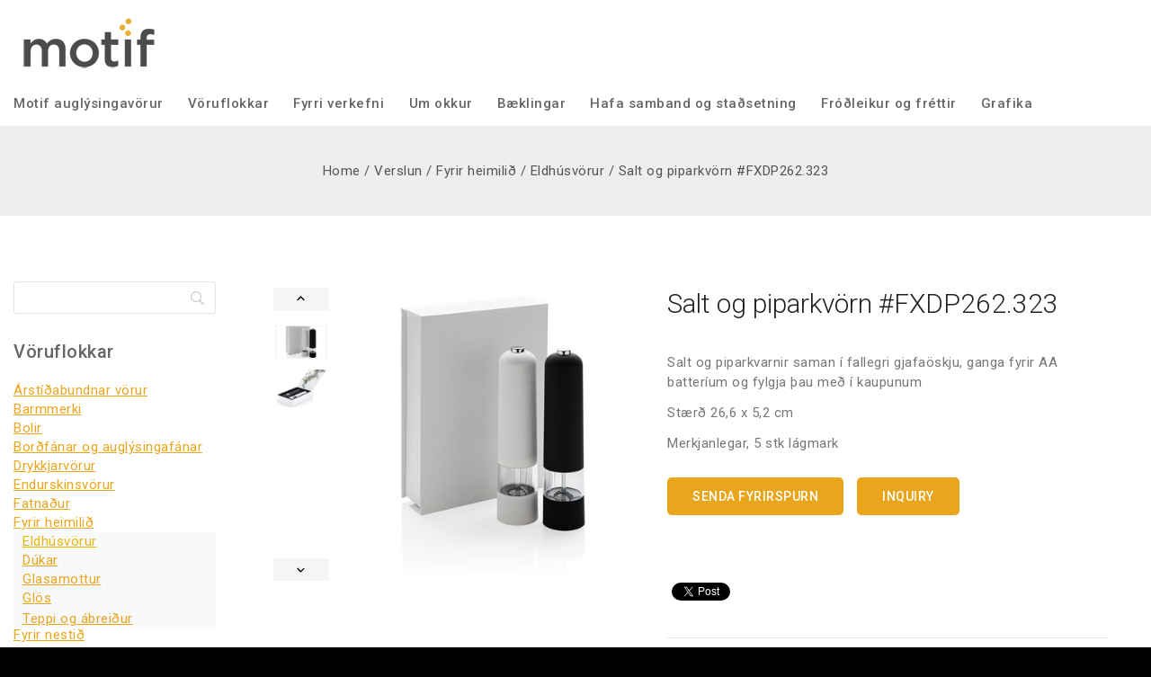

--- FILE ---
content_type: text/html; charset=UTF-8
request_url: https://motif.is/product/salt-og-piparkvorn-fxdp262-323/
body_size: 56149
content:
<!doctype html>
<html dir="ltr" lang="en-US" prefix="og: https://ogp.me/ns#" class="no-js" itemtype="https://schema.org/IndividualProduct" itemscope>
<head>
	<meta charset="UTF-8">
	<meta name="viewport" content="width=device-width, initial-scale=1, minimum-scale=1">
	<title>Salt og piparkvörn #FXDP262.323 Salt og piparkvörn</title>
	<style>img:is([sizes="auto" i], [sizes^="auto," i]) { contain-intrinsic-size: 3000px 1500px }</style>
	
		<!-- All in One SEO Pro 4.9.3 - aioseo.com -->
	<meta name="description" content="Salt og piparkvörn #FXDP262.323 ABS with rubber spray finish, adjustable ceramic mill, with light function. Packed in magnetic gift box. Salt og piparkvörn #FXDP262.323" />
	<meta name="robots" content="max-image-preview:large" />
	<link rel="canonical" href="https://motif.is/product/salt-og-piparkvorn-fxdp262-323/" />
	<meta name="generator" content="All in One SEO Pro (AIOSEO) 4.9.3" />
		<meta property="og:locale" content="en_US" />
		<meta property="og:site_name" content="Motif auglýsingavörur" />
		<meta property="og:type" content="article" />
		<meta property="og:title" content="Salt og piparkvörn #FXDP262.323 Salt og piparkvörn" />
		<meta property="og:description" content="Salt og piparkvörn #FXDP262.323 ABS with rubber spray finish, adjustable ceramic mill, with light function. Packed in magnetic gift box. Salt og piparkvörn #FXDP262.323" />
		<meta property="og:url" content="https://motif.is/product/salt-og-piparkvorn-fxdp262-323/" />
		<meta property="fb:app_id" content="966242223397117" />
		<meta property="og:image" content="https://motif.is/wp-content/uploads/2023/09/p262323__p_500.jpg" />
		<meta property="og:image:secure_url" content="https://motif.is/wp-content/uploads/2023/09/p262323__p_500.jpg" />
		<meta property="og:image:width" content="408" />
		<meta property="og:image:height" content="408" />
		<meta property="article:published_time" content="2023-09-18T13:14:45+00:00" />
		<meta property="article:modified_time" content="2025-05-26T13:04:55+00:00" />
		<meta property="article:publisher" content="https://www.facebook.com/profile.php?id=61564901920931" />
		<meta name="twitter:card" content="summary" />
		<meta name="twitter:title" content="Salt og piparkvörn #FXDP262.323 Salt og piparkvörn" />
		<meta name="twitter:description" content="Salt og piparkvörn #FXDP262.323 ABS with rubber spray finish, adjustable ceramic mill, with light function. Packed in magnetic gift box. Salt og piparkvörn #FXDP262.323" />
		<meta name="twitter:image" content="https://motif.is/wp-content/uploads/2023/09/p262323__p_500.jpg" />
		<script type="application/ld+json" class="aioseo-schema">
			{"@context":"https:\/\/schema.org","@graph":[{"@type":"BreadcrumbList","@id":"https:\/\/motif.is\/product\/salt-og-piparkvorn-fxdp262-323\/#breadcrumblist","itemListElement":[{"@type":"ListItem","@id":"https:\/\/motif.is#listItem","position":1,"name":"Home","item":"https:\/\/motif.is","nextItem":{"@type":"ListItem","@id":"https:\/\/motif.is\/shop\/#listItem","name":"Verslun"}},{"@type":"ListItem","@id":"https:\/\/motif.is\/shop\/#listItem","position":2,"name":"Verslun","item":"https:\/\/motif.is\/shop\/","nextItem":{"@type":"ListItem","@id":"https:\/\/motif.is\/product-category\/gjafavorur\/#listItem","name":"Gjafav\u00f6rur"},"previousItem":{"@type":"ListItem","@id":"https:\/\/motif.is#listItem","name":"Home"}},{"@type":"ListItem","@id":"https:\/\/motif.is\/product-category\/gjafavorur\/#listItem","position":3,"name":"Gjafav\u00f6rur","item":"https:\/\/motif.is\/product-category\/gjafavorur\/","nextItem":{"@type":"ListItem","@id":"https:\/\/motif.is\/product-category\/gjafavorur\/starfsmannagjafir\/#listItem","name":"Starfsmannagjafir"},"previousItem":{"@type":"ListItem","@id":"https:\/\/motif.is\/shop\/#listItem","name":"Verslun"}},{"@type":"ListItem","@id":"https:\/\/motif.is\/product-category\/gjafavorur\/starfsmannagjafir\/#listItem","position":4,"name":"Starfsmannagjafir","item":"https:\/\/motif.is\/product-category\/gjafavorur\/starfsmannagjafir\/","nextItem":{"@type":"ListItem","@id":"https:\/\/motif.is\/product-category\/gjafavorur\/starfsmannagjafir\/jolagjafir\/#listItem","name":"J\u00f3lagjafir"},"previousItem":{"@type":"ListItem","@id":"https:\/\/motif.is\/product-category\/gjafavorur\/#listItem","name":"Gjafav\u00f6rur"}},{"@type":"ListItem","@id":"https:\/\/motif.is\/product-category\/gjafavorur\/starfsmannagjafir\/jolagjafir\/#listItem","position":5,"name":"J\u00f3lagjafir","item":"https:\/\/motif.is\/product-category\/gjafavorur\/starfsmannagjafir\/jolagjafir\/","nextItem":{"@type":"ListItem","@id":"https:\/\/motif.is\/product\/salt-og-piparkvorn-fxdp262-323\/#listItem","name":"Salt og piparkv\u00f6rn #FXDP262.323"},"previousItem":{"@type":"ListItem","@id":"https:\/\/motif.is\/product-category\/gjafavorur\/starfsmannagjafir\/#listItem","name":"Starfsmannagjafir"}},{"@type":"ListItem","@id":"https:\/\/motif.is\/product\/salt-og-piparkvorn-fxdp262-323\/#listItem","position":6,"name":"Salt og piparkv\u00f6rn #FXDP262.323","previousItem":{"@type":"ListItem","@id":"https:\/\/motif.is\/product-category\/gjafavorur\/starfsmannagjafir\/jolagjafir\/#listItem","name":"J\u00f3lagjafir"}}]},{"@type":"ItemPage","@id":"https:\/\/motif.is\/product\/salt-og-piparkvorn-fxdp262-323\/#itempage","url":"https:\/\/motif.is\/product\/salt-og-piparkvorn-fxdp262-323\/","name":"Salt og piparkv\u00f6rn #FXDP262.323 Salt og piparkv\u00f6rn","description":"Salt og piparkv\u00f6rn #FXDP262.323 ABS with rubber spray finish, adjustable ceramic mill, with light function. Packed in magnetic gift box. Salt og piparkv\u00f6rn #FXDP262.323","inLanguage":"en-US","isPartOf":{"@id":"https:\/\/motif.is\/#website"},"breadcrumb":{"@id":"https:\/\/motif.is\/product\/salt-og-piparkvorn-fxdp262-323\/#breadcrumblist"},"image":{"@type":"ImageObject","url":"https:\/\/motif.is\/wp-content\/uploads\/2023\/09\/p262323__p_500.jpg","@id":"https:\/\/motif.is\/product\/salt-og-piparkvorn-fxdp262-323\/#mainImage","width":408,"height":408,"caption":"fxdp262.323"},"primaryImageOfPage":{"@id":"https:\/\/motif.is\/product\/salt-og-piparkvorn-fxdp262-323\/#mainImage"},"datePublished":"2023-09-18T13:14:45+00:00","dateModified":"2025-05-26T13:04:55+00:00"},{"@type":"Organization","@id":"https:\/\/motif.is\/#organization","name":"Motif ltd","description":"Augl\u00fdsingav\u00f6rur fr\u00e1 Motif eru s\u00e9rmerktar fyrirt\u00e6kjum","url":"https:\/\/motif.is\/","email":"motif@motif.is","telephone":"+3548961896","logo":{"@type":"ImageObject","url":"https:\/\/motif.is\/wp-content\/uploads\/2020\/10\/Motif-logo2.jpg","@id":"https:\/\/motif.is\/product\/salt-og-piparkvorn-fxdp262-323\/#organizationLogo","width":170,"height":78,"caption":"Motif augl\u00fdsingav\u00f6rur"},"image":{"@id":"https:\/\/motif.is\/product\/salt-og-piparkvorn-fxdp262-323\/#organizationLogo"},"sameAs":["https:\/\/www.facebook.com\/profile.php?id=61564901920931","https:\/\/www.pinterest.com\/gudrunannam\/","https:\/\/www.linkedin.com\/company\/71093032"],"address":{"@id":"https:\/\/motif.is\/#postaladdress","@type":"PostalAddress","streetAddress":"Fellsm\u00fali 26, 4 h\u00e6\u00f0","postalCode":"108","addressLocality":"Reykjav\u00edk","addressRegion":"x","addressCountry":"IS"},"taxID":"4811061840","vatID":"92426"},{"@type":"WebPage","@id":"https:\/\/motif.is\/product\/salt-og-piparkvorn-fxdp262-323\/#webpage","url":"https:\/\/motif.is\/product\/salt-og-piparkvorn-fxdp262-323\/","name":"Salt og piparkv\u00f6rn #FXDP262.323 Salt og piparkv\u00f6rn","description":"Salt og piparkv\u00f6rn #FXDP262.323 ABS with rubber spray finish, adjustable ceramic mill, with light function. Packed in magnetic gift box. Salt og piparkv\u00f6rn #FXDP262.323","inLanguage":"en-US","isPartOf":{"@id":"https:\/\/motif.is\/#website"},"breadcrumb":{"@id":"https:\/\/motif.is\/product\/salt-og-piparkvorn-fxdp262-323\/#breadcrumblist"},"image":{"@type":"ImageObject","url":"https:\/\/motif.is\/wp-content\/uploads\/2023\/09\/p262323__p_500.jpg","@id":"https:\/\/motif.is\/product\/salt-og-piparkvorn-fxdp262-323\/#mainImage","width":408,"height":408,"caption":"fxdp262.323"},"primaryImageOfPage":{"@id":"https:\/\/motif.is\/product\/salt-og-piparkvorn-fxdp262-323\/#mainImage"},"datePublished":"2023-09-18T13:14:45+00:00","dateModified":"2025-05-26T13:04:55+00:00"},{"@type":"WebSite","@id":"https:\/\/motif.is\/#website","url":"https:\/\/motif.is\/","name":"Motif Augl\u00fdsingav\u00f6rur","description":"Augl\u00fdsingav\u00f6rur fr\u00e1 Motif eru s\u00e9rmerktar fyrirt\u00e6kjum","inLanguage":"en-US","publisher":{"@id":"https:\/\/motif.is\/#organization"}}]}
		</script>
		<!-- All in One SEO Pro -->

<link rel="alternate" type="application/rss+xml" title="Motif Auglýsingavörur &raquo; Feed" href="https://motif.is/feed/" />
<link rel="alternate" type="application/rss+xml" title="Motif Auglýsingavörur &raquo; Comments Feed" href="https://motif.is/comments/feed/" />
			<script>document.documentElement.classList.remove( 'no-js' );</script>
			<script>
window._wpemojiSettings = {"baseUrl":"https:\/\/s.w.org\/images\/core\/emoji\/16.0.1\/72x72\/","ext":".png","svgUrl":"https:\/\/s.w.org\/images\/core\/emoji\/16.0.1\/svg\/","svgExt":".svg","source":{"concatemoji":"https:\/\/motif.is\/wp-includes\/js\/wp-emoji-release.min.js?ver=6.8.3"}};
/*! This file is auto-generated */
!function(s,n){var o,i,e;function c(e){try{var t={supportTests:e,timestamp:(new Date).valueOf()};sessionStorage.setItem(o,JSON.stringify(t))}catch(e){}}function p(e,t,n){e.clearRect(0,0,e.canvas.width,e.canvas.height),e.fillText(t,0,0);var t=new Uint32Array(e.getImageData(0,0,e.canvas.width,e.canvas.height).data),a=(e.clearRect(0,0,e.canvas.width,e.canvas.height),e.fillText(n,0,0),new Uint32Array(e.getImageData(0,0,e.canvas.width,e.canvas.height).data));return t.every(function(e,t){return e===a[t]})}function u(e,t){e.clearRect(0,0,e.canvas.width,e.canvas.height),e.fillText(t,0,0);for(var n=e.getImageData(16,16,1,1),a=0;a<n.data.length;a++)if(0!==n.data[a])return!1;return!0}function f(e,t,n,a){switch(t){case"flag":return n(e,"\ud83c\udff3\ufe0f\u200d\u26a7\ufe0f","\ud83c\udff3\ufe0f\u200b\u26a7\ufe0f")?!1:!n(e,"\ud83c\udde8\ud83c\uddf6","\ud83c\udde8\u200b\ud83c\uddf6")&&!n(e,"\ud83c\udff4\udb40\udc67\udb40\udc62\udb40\udc65\udb40\udc6e\udb40\udc67\udb40\udc7f","\ud83c\udff4\u200b\udb40\udc67\u200b\udb40\udc62\u200b\udb40\udc65\u200b\udb40\udc6e\u200b\udb40\udc67\u200b\udb40\udc7f");case"emoji":return!a(e,"\ud83e\udedf")}return!1}function g(e,t,n,a){var r="undefined"!=typeof WorkerGlobalScope&&self instanceof WorkerGlobalScope?new OffscreenCanvas(300,150):s.createElement("canvas"),o=r.getContext("2d",{willReadFrequently:!0}),i=(o.textBaseline="top",o.font="600 32px Arial",{});return e.forEach(function(e){i[e]=t(o,e,n,a)}),i}function t(e){var t=s.createElement("script");t.src=e,t.defer=!0,s.head.appendChild(t)}"undefined"!=typeof Promise&&(o="wpEmojiSettingsSupports",i=["flag","emoji"],n.supports={everything:!0,everythingExceptFlag:!0},e=new Promise(function(e){s.addEventListener("DOMContentLoaded",e,{once:!0})}),new Promise(function(t){var n=function(){try{var e=JSON.parse(sessionStorage.getItem(o));if("object"==typeof e&&"number"==typeof e.timestamp&&(new Date).valueOf()<e.timestamp+604800&&"object"==typeof e.supportTests)return e.supportTests}catch(e){}return null}();if(!n){if("undefined"!=typeof Worker&&"undefined"!=typeof OffscreenCanvas&&"undefined"!=typeof URL&&URL.createObjectURL&&"undefined"!=typeof Blob)try{var e="postMessage("+g.toString()+"("+[JSON.stringify(i),f.toString(),p.toString(),u.toString()].join(",")+"));",a=new Blob([e],{type:"text/javascript"}),r=new Worker(URL.createObjectURL(a),{name:"wpTestEmojiSupports"});return void(r.onmessage=function(e){c(n=e.data),r.terminate(),t(n)})}catch(e){}c(n=g(i,f,p,u))}t(n)}).then(function(e){for(var t in e)n.supports[t]=e[t],n.supports.everything=n.supports.everything&&n.supports[t],"flag"!==t&&(n.supports.everythingExceptFlag=n.supports.everythingExceptFlag&&n.supports[t]);n.supports.everythingExceptFlag=n.supports.everythingExceptFlag&&!n.supports.flag,n.DOMReady=!1,n.readyCallback=function(){n.DOMReady=!0}}).then(function(){return e}).then(function(){var e;n.supports.everything||(n.readyCallback(),(e=n.source||{}).concatemoji?t(e.concatemoji):e.wpemoji&&e.twemoji&&(t(e.twemoji),t(e.wpemoji)))}))}((window,document),window._wpemojiSettings);
</script>
<style id='ig-pb-custom-14643-css'>

</style>
<link rel='stylesheet' id='jckqv-minstyles-css' href='https://motif.is/wp-content/plugins/jck-woo-quickview/assets/frontend/css/main.min.css?ver=6.8.3' media='all' />
<style id='wp-emoji-styles-inline-css'>

	img.wp-smiley, img.emoji {
		display: inline !important;
		border: none !important;
		box-shadow: none !important;
		height: 1em !important;
		width: 1em !important;
		margin: 0 0.07em !important;
		vertical-align: -0.1em !important;
		background: none !important;
		padding: 0 !important;
	}
</style>
<link rel='stylesheet' id='wp-block-library-css' href='https://motif.is/wp-includes/css/dist/block-library/style.min.css?ver=6.8.3' media='all' />
<style id='wp-block-library-theme-inline-css'>
.wp-block-audio :where(figcaption){color:#555;font-size:13px;text-align:center}.is-dark-theme .wp-block-audio :where(figcaption){color:#ffffffa6}.wp-block-audio{margin:0 0 1em}.wp-block-code{border:1px solid #ccc;border-radius:4px;font-family:Menlo,Consolas,monaco,monospace;padding:.8em 1em}.wp-block-embed :where(figcaption){color:#555;font-size:13px;text-align:center}.is-dark-theme .wp-block-embed :where(figcaption){color:#ffffffa6}.wp-block-embed{margin:0 0 1em}.blocks-gallery-caption{color:#555;font-size:13px;text-align:center}.is-dark-theme .blocks-gallery-caption{color:#ffffffa6}:root :where(.wp-block-image figcaption){color:#555;font-size:13px;text-align:center}.is-dark-theme :root :where(.wp-block-image figcaption){color:#ffffffa6}.wp-block-image{margin:0 0 1em}.wp-block-pullquote{border-bottom:4px solid;border-top:4px solid;color:currentColor;margin-bottom:1.75em}.wp-block-pullquote cite,.wp-block-pullquote footer,.wp-block-pullquote__citation{color:currentColor;font-size:.8125em;font-style:normal;text-transform:uppercase}.wp-block-quote{border-left:.25em solid;margin:0 0 1.75em;padding-left:1em}.wp-block-quote cite,.wp-block-quote footer{color:currentColor;font-size:.8125em;font-style:normal;position:relative}.wp-block-quote:where(.has-text-align-right){border-left:none;border-right:.25em solid;padding-left:0;padding-right:1em}.wp-block-quote:where(.has-text-align-center){border:none;padding-left:0}.wp-block-quote.is-large,.wp-block-quote.is-style-large,.wp-block-quote:where(.is-style-plain){border:none}.wp-block-search .wp-block-search__label{font-weight:700}.wp-block-search__button{border:1px solid #ccc;padding:.375em .625em}:where(.wp-block-group.has-background){padding:1.25em 2.375em}.wp-block-separator.has-css-opacity{opacity:.4}.wp-block-separator{border:none;border-bottom:2px solid;margin-left:auto;margin-right:auto}.wp-block-separator.has-alpha-channel-opacity{opacity:1}.wp-block-separator:not(.is-style-wide):not(.is-style-dots){width:100px}.wp-block-separator.has-background:not(.is-style-dots){border-bottom:none;height:1px}.wp-block-separator.has-background:not(.is-style-wide):not(.is-style-dots){height:2px}.wp-block-table{margin:0 0 1em}.wp-block-table td,.wp-block-table th{word-break:normal}.wp-block-table :where(figcaption){color:#555;font-size:13px;text-align:center}.is-dark-theme .wp-block-table :where(figcaption){color:#ffffffa6}.wp-block-video :where(figcaption){color:#555;font-size:13px;text-align:center}.is-dark-theme .wp-block-video :where(figcaption){color:#ffffffa6}.wp-block-video{margin:0 0 1em}:root :where(.wp-block-template-part.has-background){margin-bottom:0;margin-top:0;padding:1.25em 2.375em}
</style>
<link rel='stylesheet' id='aioseo/css/src/vue/standalone/blocks/table-of-contents/global.scss-css' href='https://motif.is/wp-content/plugins/all-in-one-seo-pack-pro/dist/Pro/assets/css/table-of-contents/global.e90f6d47.css?ver=4.9.3' media='all' />
<link rel='stylesheet' id='aioseo/css/src/vue/standalone/blocks/pro/recipe/global.scss-css' href='https://motif.is/wp-content/plugins/all-in-one-seo-pack-pro/dist/Pro/assets/css/recipe/global.67a3275f.css?ver=4.9.3' media='all' />
<link rel='stylesheet' id='aioseo/css/src/vue/standalone/blocks/pro/product/global.scss-css' href='https://motif.is/wp-content/plugins/all-in-one-seo-pack-pro/dist/Pro/assets/css/product/global.61066cfb.css?ver=4.9.3' media='all' />
<link rel='stylesheet' id='aioseo-local-business/css/src/assets/scss/business-info.scss-css' href='https://motif.is/wp-content/plugins/aioseo-local-business/dist/css/business-info.DlwHGRMe.css?ver=1.3.12' media='all' />
<link rel='stylesheet' id='aioseo-local-business/css/src/assets/scss/opening-hours.scss-css' href='https://motif.is/wp-content/plugins/aioseo-local-business/dist/css/opening-hours.Bg1Edlf_.css?ver=1.3.12' media='all' />
<style id='global-styles-inline-css'>
:root{--wp--preset--aspect-ratio--square: 1;--wp--preset--aspect-ratio--4-3: 4/3;--wp--preset--aspect-ratio--3-4: 3/4;--wp--preset--aspect-ratio--3-2: 3/2;--wp--preset--aspect-ratio--2-3: 2/3;--wp--preset--aspect-ratio--16-9: 16/9;--wp--preset--aspect-ratio--9-16: 9/16;--wp--preset--color--black: #000000;--wp--preset--color--cyan-bluish-gray: #abb8c3;--wp--preset--color--white: #ffffff;--wp--preset--color--pale-pink: #f78da7;--wp--preset--color--vivid-red: #cf2e2e;--wp--preset--color--luminous-vivid-orange: #ff6900;--wp--preset--color--luminous-vivid-amber: #fcb900;--wp--preset--color--light-green-cyan: #7bdcb5;--wp--preset--color--vivid-green-cyan: #00d084;--wp--preset--color--pale-cyan-blue: #8ed1fc;--wp--preset--color--vivid-cyan-blue: #0693e3;--wp--preset--color--vivid-purple: #9b51e0;--wp--preset--color--theme-palette-1: var(--global-palette1);--wp--preset--color--theme-palette-2: var(--global-palette2);--wp--preset--color--theme-palette-3: var(--global-palette3);--wp--preset--color--theme-palette-4: var(--global-palette4);--wp--preset--color--theme-palette-5: var(--global-palette5);--wp--preset--color--theme-palette-6: var(--global-palette6);--wp--preset--color--theme-palette-7: var(--global-palette7);--wp--preset--color--theme-palette-8: var(--global-palette8);--wp--preset--color--theme-palette-9: var(--global-palette9);--wp--preset--gradient--vivid-cyan-blue-to-vivid-purple: linear-gradient(135deg,rgba(6,147,227,1) 0%,rgb(155,81,224) 100%);--wp--preset--gradient--light-green-cyan-to-vivid-green-cyan: linear-gradient(135deg,rgb(122,220,180) 0%,rgb(0,208,130) 100%);--wp--preset--gradient--luminous-vivid-amber-to-luminous-vivid-orange: linear-gradient(135deg,rgba(252,185,0,1) 0%,rgba(255,105,0,1) 100%);--wp--preset--gradient--luminous-vivid-orange-to-vivid-red: linear-gradient(135deg,rgba(255,105,0,1) 0%,rgb(207,46,46) 100%);--wp--preset--gradient--very-light-gray-to-cyan-bluish-gray: linear-gradient(135deg,rgb(238,238,238) 0%,rgb(169,184,195) 100%);--wp--preset--gradient--cool-to-warm-spectrum: linear-gradient(135deg,rgb(74,234,220) 0%,rgb(151,120,209) 20%,rgb(207,42,186) 40%,rgb(238,44,130) 60%,rgb(251,105,98) 80%,rgb(254,248,76) 100%);--wp--preset--gradient--blush-light-purple: linear-gradient(135deg,rgb(255,206,236) 0%,rgb(152,150,240) 100%);--wp--preset--gradient--blush-bordeaux: linear-gradient(135deg,rgb(254,205,165) 0%,rgb(254,45,45) 50%,rgb(107,0,62) 100%);--wp--preset--gradient--luminous-dusk: linear-gradient(135deg,rgb(255,203,112) 0%,rgb(199,81,192) 50%,rgb(65,88,208) 100%);--wp--preset--gradient--pale-ocean: linear-gradient(135deg,rgb(255,245,203) 0%,rgb(182,227,212) 50%,rgb(51,167,181) 100%);--wp--preset--gradient--electric-grass: linear-gradient(135deg,rgb(202,248,128) 0%,rgb(113,206,126) 100%);--wp--preset--gradient--midnight: linear-gradient(135deg,rgb(2,3,129) 0%,rgb(40,116,252) 100%);--wp--preset--font-size--small: var(--global-font-size-small);--wp--preset--font-size--medium: var(--global-font-size-medium);--wp--preset--font-size--large: var(--global-font-size-large);--wp--preset--font-size--x-large: 42px;--wp--preset--font-size--larger: var(--global-font-size-larger);--wp--preset--font-size--xxlarge: var(--global-font-size-xxlarge);--wp--preset--spacing--20: 0.44rem;--wp--preset--spacing--30: 0.67rem;--wp--preset--spacing--40: 1rem;--wp--preset--spacing--50: 1.5rem;--wp--preset--spacing--60: 2.25rem;--wp--preset--spacing--70: 3.38rem;--wp--preset--spacing--80: 5.06rem;--wp--preset--shadow--natural: 6px 6px 9px rgba(0, 0, 0, 0.2);--wp--preset--shadow--deep: 12px 12px 50px rgba(0, 0, 0, 0.4);--wp--preset--shadow--sharp: 6px 6px 0px rgba(0, 0, 0, 0.2);--wp--preset--shadow--outlined: 6px 6px 0px -3px rgba(255, 255, 255, 1), 6px 6px rgba(0, 0, 0, 1);--wp--preset--shadow--crisp: 6px 6px 0px rgba(0, 0, 0, 1);}:root { --wp--style--global--content-size: var(--global-calc-content-width);--wp--style--global--wide-size: var(--global-calc-wide-content-width); }:where(body) { margin: 0; }.wp-site-blocks > .alignleft { float: left; margin-right: 2em; }.wp-site-blocks > .alignright { float: right; margin-left: 2em; }.wp-site-blocks > .aligncenter { justify-content: center; margin-left: auto; margin-right: auto; }:where(.is-layout-flex){gap: 0.5em;}:where(.is-layout-grid){gap: 0.5em;}.is-layout-flow > .alignleft{float: left;margin-inline-start: 0;margin-inline-end: 2em;}.is-layout-flow > .alignright{float: right;margin-inline-start: 2em;margin-inline-end: 0;}.is-layout-flow > .aligncenter{margin-left: auto !important;margin-right: auto !important;}.is-layout-constrained > .alignleft{float: left;margin-inline-start: 0;margin-inline-end: 2em;}.is-layout-constrained > .alignright{float: right;margin-inline-start: 2em;margin-inline-end: 0;}.is-layout-constrained > .aligncenter{margin-left: auto !important;margin-right: auto !important;}.is-layout-constrained > :where(:not(.alignleft):not(.alignright):not(.alignfull)){max-width: var(--wp--style--global--content-size);margin-left: auto !important;margin-right: auto !important;}.is-layout-constrained > .alignwide{max-width: var(--wp--style--global--wide-size);}body .is-layout-flex{display: flex;}.is-layout-flex{flex-wrap: wrap;align-items: center;}.is-layout-flex > :is(*, div){margin: 0;}body .is-layout-grid{display: grid;}.is-layout-grid > :is(*, div){margin: 0;}body{padding-top: 0px;padding-right: 0px;padding-bottom: 0px;padding-left: 0px;}.has-black-color{color: var(--wp--preset--color--black) !important;}.has-cyan-bluish-gray-color{color: var(--wp--preset--color--cyan-bluish-gray) !important;}.has-white-color{color: var(--wp--preset--color--white) !important;}.has-pale-pink-color{color: var(--wp--preset--color--pale-pink) !important;}.has-vivid-red-color{color: var(--wp--preset--color--vivid-red) !important;}.has-luminous-vivid-orange-color{color: var(--wp--preset--color--luminous-vivid-orange) !important;}.has-luminous-vivid-amber-color{color: var(--wp--preset--color--luminous-vivid-amber) !important;}.has-light-green-cyan-color{color: var(--wp--preset--color--light-green-cyan) !important;}.has-vivid-green-cyan-color{color: var(--wp--preset--color--vivid-green-cyan) !important;}.has-pale-cyan-blue-color{color: var(--wp--preset--color--pale-cyan-blue) !important;}.has-vivid-cyan-blue-color{color: var(--wp--preset--color--vivid-cyan-blue) !important;}.has-vivid-purple-color{color: var(--wp--preset--color--vivid-purple) !important;}.has-theme-palette-1-color{color: var(--wp--preset--color--theme-palette-1) !important;}.has-theme-palette-2-color{color: var(--wp--preset--color--theme-palette-2) !important;}.has-theme-palette-3-color{color: var(--wp--preset--color--theme-palette-3) !important;}.has-theme-palette-4-color{color: var(--wp--preset--color--theme-palette-4) !important;}.has-theme-palette-5-color{color: var(--wp--preset--color--theme-palette-5) !important;}.has-theme-palette-6-color{color: var(--wp--preset--color--theme-palette-6) !important;}.has-theme-palette-7-color{color: var(--wp--preset--color--theme-palette-7) !important;}.has-theme-palette-8-color{color: var(--wp--preset--color--theme-palette-8) !important;}.has-theme-palette-9-color{color: var(--wp--preset--color--theme-palette-9) !important;}.has-black-background-color{background-color: var(--wp--preset--color--black) !important;}.has-cyan-bluish-gray-background-color{background-color: var(--wp--preset--color--cyan-bluish-gray) !important;}.has-white-background-color{background-color: var(--wp--preset--color--white) !important;}.has-pale-pink-background-color{background-color: var(--wp--preset--color--pale-pink) !important;}.has-vivid-red-background-color{background-color: var(--wp--preset--color--vivid-red) !important;}.has-luminous-vivid-orange-background-color{background-color: var(--wp--preset--color--luminous-vivid-orange) !important;}.has-luminous-vivid-amber-background-color{background-color: var(--wp--preset--color--luminous-vivid-amber) !important;}.has-light-green-cyan-background-color{background-color: var(--wp--preset--color--light-green-cyan) !important;}.has-vivid-green-cyan-background-color{background-color: var(--wp--preset--color--vivid-green-cyan) !important;}.has-pale-cyan-blue-background-color{background-color: var(--wp--preset--color--pale-cyan-blue) !important;}.has-vivid-cyan-blue-background-color{background-color: var(--wp--preset--color--vivid-cyan-blue) !important;}.has-vivid-purple-background-color{background-color: var(--wp--preset--color--vivid-purple) !important;}.has-theme-palette-1-background-color{background-color: var(--wp--preset--color--theme-palette-1) !important;}.has-theme-palette-2-background-color{background-color: var(--wp--preset--color--theme-palette-2) !important;}.has-theme-palette-3-background-color{background-color: var(--wp--preset--color--theme-palette-3) !important;}.has-theme-palette-4-background-color{background-color: var(--wp--preset--color--theme-palette-4) !important;}.has-theme-palette-5-background-color{background-color: var(--wp--preset--color--theme-palette-5) !important;}.has-theme-palette-6-background-color{background-color: var(--wp--preset--color--theme-palette-6) !important;}.has-theme-palette-7-background-color{background-color: var(--wp--preset--color--theme-palette-7) !important;}.has-theme-palette-8-background-color{background-color: var(--wp--preset--color--theme-palette-8) !important;}.has-theme-palette-9-background-color{background-color: var(--wp--preset--color--theme-palette-9) !important;}.has-black-border-color{border-color: var(--wp--preset--color--black) !important;}.has-cyan-bluish-gray-border-color{border-color: var(--wp--preset--color--cyan-bluish-gray) !important;}.has-white-border-color{border-color: var(--wp--preset--color--white) !important;}.has-pale-pink-border-color{border-color: var(--wp--preset--color--pale-pink) !important;}.has-vivid-red-border-color{border-color: var(--wp--preset--color--vivid-red) !important;}.has-luminous-vivid-orange-border-color{border-color: var(--wp--preset--color--luminous-vivid-orange) !important;}.has-luminous-vivid-amber-border-color{border-color: var(--wp--preset--color--luminous-vivid-amber) !important;}.has-light-green-cyan-border-color{border-color: var(--wp--preset--color--light-green-cyan) !important;}.has-vivid-green-cyan-border-color{border-color: var(--wp--preset--color--vivid-green-cyan) !important;}.has-pale-cyan-blue-border-color{border-color: var(--wp--preset--color--pale-cyan-blue) !important;}.has-vivid-cyan-blue-border-color{border-color: var(--wp--preset--color--vivid-cyan-blue) !important;}.has-vivid-purple-border-color{border-color: var(--wp--preset--color--vivid-purple) !important;}.has-theme-palette-1-border-color{border-color: var(--wp--preset--color--theme-palette-1) !important;}.has-theme-palette-2-border-color{border-color: var(--wp--preset--color--theme-palette-2) !important;}.has-theme-palette-3-border-color{border-color: var(--wp--preset--color--theme-palette-3) !important;}.has-theme-palette-4-border-color{border-color: var(--wp--preset--color--theme-palette-4) !important;}.has-theme-palette-5-border-color{border-color: var(--wp--preset--color--theme-palette-5) !important;}.has-theme-palette-6-border-color{border-color: var(--wp--preset--color--theme-palette-6) !important;}.has-theme-palette-7-border-color{border-color: var(--wp--preset--color--theme-palette-7) !important;}.has-theme-palette-8-border-color{border-color: var(--wp--preset--color--theme-palette-8) !important;}.has-theme-palette-9-border-color{border-color: var(--wp--preset--color--theme-palette-9) !important;}.has-vivid-cyan-blue-to-vivid-purple-gradient-background{background: var(--wp--preset--gradient--vivid-cyan-blue-to-vivid-purple) !important;}.has-light-green-cyan-to-vivid-green-cyan-gradient-background{background: var(--wp--preset--gradient--light-green-cyan-to-vivid-green-cyan) !important;}.has-luminous-vivid-amber-to-luminous-vivid-orange-gradient-background{background: var(--wp--preset--gradient--luminous-vivid-amber-to-luminous-vivid-orange) !important;}.has-luminous-vivid-orange-to-vivid-red-gradient-background{background: var(--wp--preset--gradient--luminous-vivid-orange-to-vivid-red) !important;}.has-very-light-gray-to-cyan-bluish-gray-gradient-background{background: var(--wp--preset--gradient--very-light-gray-to-cyan-bluish-gray) !important;}.has-cool-to-warm-spectrum-gradient-background{background: var(--wp--preset--gradient--cool-to-warm-spectrum) !important;}.has-blush-light-purple-gradient-background{background: var(--wp--preset--gradient--blush-light-purple) !important;}.has-blush-bordeaux-gradient-background{background: var(--wp--preset--gradient--blush-bordeaux) !important;}.has-luminous-dusk-gradient-background{background: var(--wp--preset--gradient--luminous-dusk) !important;}.has-pale-ocean-gradient-background{background: var(--wp--preset--gradient--pale-ocean) !important;}.has-electric-grass-gradient-background{background: var(--wp--preset--gradient--electric-grass) !important;}.has-midnight-gradient-background{background: var(--wp--preset--gradient--midnight) !important;}.has-small-font-size{font-size: var(--wp--preset--font-size--small) !important;}.has-medium-font-size{font-size: var(--wp--preset--font-size--medium) !important;}.has-large-font-size{font-size: var(--wp--preset--font-size--large) !important;}.has-x-large-font-size{font-size: var(--wp--preset--font-size--x-large) !important;}.has-larger-font-size{font-size: var(--wp--preset--font-size--larger) !important;}.has-xxlarge-font-size{font-size: var(--wp--preset--font-size--xxlarge) !important;}
:where(.wp-block-post-template.is-layout-flex){gap: 1.25em;}:where(.wp-block-post-template.is-layout-grid){gap: 1.25em;}
:where(.wp-block-columns.is-layout-flex){gap: 2em;}:where(.wp-block-columns.is-layout-grid){gap: 2em;}
:root :where(.wp-block-pullquote){font-size: 1.5em;line-height: 1.6;}
</style>
<link rel='stylesheet' id='contact-form-7-css' href='https://motif.is/wp-content/plugins/contact-form-7/includes/css/styles.css?ver=6.1.3' media='all' />
<style id='contact-form-7-inline-css'>
.wpcf7 .wpcf7-recaptcha iframe {margin-bottom: 0;}.wpcf7 .wpcf7-recaptcha[data-align="center"] > div {margin: 0 auto;}.wpcf7 .wpcf7-recaptcha[data-align="right"] > div {margin: 0 0 0 auto;}
</style>
<style id='woocommerce-inline-inline-css'>
.woocommerce form .form-row .required { visibility: visible; }
</style>
<link rel='stylesheet' id='aws-style-css' href='https://motif.is/wp-content/plugins/advanced-woo-search/assets/css/common.min.css?ver=3.47' media='all' />
<link rel='stylesheet' id='menu-addons-css' href='https://motif.is/wp-content/plugins/templatemela-core/includes/addons/mega-menu/menu-addon.css?ver=3.4.7' media='all' />
<link rel='stylesheet' id='base-sticky-add-to-cart-css' href='https://motif.is/wp-content/plugins/templatemela-core/includes/addons/woocommerce-addons/base-sticky-add-to-cart.css?ver=3.4.7' media='all' />
<link rel='stylesheet' id='base-min-cart-shipping-notice-css' href='https://motif.is/wp-content/plugins/templatemela-core/includes/addons/woocommerce-addons/mini-cart-notice.css?ver=3.4.7' media='all' />
<link rel='stylesheet' id='vertical-navigation-style-css' href='https://motif.is/wp-content/plugins/templatemela-core/includes/addons/additional/vertical-navigation.css?ver=3.4.7' media='all' />
<link rel='stylesheet' id='search-advanced-style-css' href='https://motif.is/wp-content/plugins/templatemela-core/includes/addons/additional/search-advanced.css?ver=3.4.7' media='all' />
<link rel='stylesheet' id='header-wishlist-style-css' href='https://motif.is/wp-content/plugins/templatemela-core/includes/addons/additional/header-wishlist.css?ver=3.4.7' media='all' />
<link rel='stylesheet' id='tmcore-clever-style-css' href='https://motif.is/wp-content/plugins/templatemela-core/assets/css/woocommerce/clever.min.css?ver=3.4.7' media='all' />
<link rel='stylesheet' id='perfect-scrollbar-css' href='https://motif.is/wp-content/plugins/templatemela-core/assets/js/perfect-scrollbar/perfect-scrollbar.min.css?ver=3.4.7' media='all' />
<link rel='stylesheet' id='tmcore-frontend-css' href='https://motif.is/wp-content/plugins/templatemela-core/assets/css/frontend.min.css?ver=3.4.7' media='all' />
<link rel='stylesheet' id='tmcore-skeleton-css' href='https://motif.is/wp-content/plugins/templatemela-core/assets/css/skeleton.min.css?ver=3.4.7' media='all' />
<link rel='stylesheet' id='hint-css' href='https://motif.is/wp-content/plugins/woo-smart-compare/assets/libs/hint/hint.min.css?ver=6.8.3' media='all' />
<link rel='stylesheet' id='perfect-scrollbar-wpc-css' href='https://motif.is/wp-content/plugins/woo-smart-compare/assets/libs/perfect-scrollbar/css/custom-theme.css?ver=6.8.3' media='all' />
<link rel='stylesheet' id='woosc-icons-css' href='https://motif.is/wp-content/plugins/woo-smart-compare/assets/css/icons.css?ver=6.5.3' media='all' />
<link rel='stylesheet' id='woosc-frontend-css' href='https://motif.is/wp-content/plugins/woo-smart-compare/assets/css/frontend.css?ver=6.5.3' media='all' />
<link rel='stylesheet' id='slick-css' href='https://motif.is/wp-content/plugins/move-addons/assets/lib/css/slick.css?ver=1.3.8' media='all' />
<link rel='stylesheet' id='magnific-popup-css' href='https://motif.is/wp-content/plugins/move-addons/assets/lib/css/magnific-popup.css?ver=1.3.8' media='all' />
<link rel='stylesheet' id='woosq-feather-css' href='https://motif.is/wp-content/plugins/woo-smart-quick-view/assets/libs/feather/feather.css?ver=6.8.3' media='all' />
<link rel='stylesheet' id='woosq-icons-css' href='https://motif.is/wp-content/plugins/woo-smart-quick-view/assets/css/icons.css?ver=4.2.8' media='all' />
<link rel='stylesheet' id='woosq-frontend-css' href='https://motif.is/wp-content/plugins/woo-smart-quick-view/assets/css/frontend.css?ver=4.2.8' media='all' />
<link rel='stylesheet' id='woosw-icons-css' href='https://motif.is/wp-content/plugins/woo-smart-wishlist/assets/css/icons.css?ver=5.0.8' media='all' />
<link rel='stylesheet' id='woosw-frontend-css' href='https://motif.is/wp-content/plugins/woo-smart-wishlist/assets/css/frontend.css?ver=5.0.8' media='all' />
<style id='woosw-frontend-inline-css'>
.woosw-popup .woosw-popup-inner .woosw-popup-content .woosw-popup-content-bot .woosw-notice { background-color: #5fbd74; } .woosw-popup .woosw-popup-inner .woosw-popup-content .woosw-popup-content-bot .woosw-popup-content-bot-inner a:hover { color: #5fbd74; border-color: #5fbd74; } 
</style>
<link rel='stylesheet' id='brands-styles-css' href='https://motif.is/wp-content/plugins/woocommerce/assets/css/brands.css?ver=10.3.7' media='all' />
<link rel='stylesheet' id='muebles-style-css' href='https://motif.is/wp-content/themes/avanam/style.css?ver=6.8.3' media='all' />
<link rel='stylesheet' id='muebles-child-style-css' href='https://motif.is/wp-content/themes/avanam-muebles/style.css?ver=1.0.0' media='all' />
<link rel='stylesheet' id='base-global-css' href='https://motif.is/wp-content/themes/avanam/assets/css/global.min.css?ver=1.5.6' media='all' />
<style id='base-global-inline-css'>
/* Base Base CSS */
:root{--global-palette1:rgba(232,158,9,0.92);--global-palette2:#222222;--global-palette3:#222222;--global-palette4:#777777;--global-palette5:#555555;--global-palette6:#444444;--global-palette7:#f5f5f5;--global-palette8:#f7f7f7;--global-palette9:#ffffff;--global-palette9rgb:255, 255, 255;--global-palette-highlight:var(--global-palette1);--global-palette-highlight-alt:var(--global-palette2);--global-palette-highlight-alt2:var(--global-palette9);--global-palette-btn-bg:var(--global-palette1);--global-palette-btn-bg-hover:var(--global-palette2);--global-palette-btn:var(--global-palette9);--global-palette-btn-hover:var(--global-palette9);--global-body-font-family:Roboto, sans-serif;--global-heading-font-family:Roboto, sans-serif;--global-primary-nav-font-family:inherit;--global-fallback-font:sans-serif;--global-display-fallback-font:sans-serif;--global-content-width:1430px;--global-content-narrow-width:842px;--global-content-edge-padding:0.9375rem;--global-content-boxed-padding:2rem;--global-calc-content-width:calc(1430px - var(--global-content-edge-padding) - var(--global-content-edge-padding) );--wp--style--global--content-size:var(--global-calc-content-width);}.wp-site-blocks{--global-vw:calc( 100vw - ( 0.5 * var(--scrollbar-offset)));}:root body.base-elementor-colors{--e-global-color-base1:var(--global-palette1);--e-global-color-base2:var(--global-palette2);--e-global-color-base3:var(--global-palette3);--e-global-color-base4:var(--global-palette4);--e-global-color-base5:var(--global-palette5);--e-global-color-base6:var(--global-palette6);--e-global-color-base7:var(--global-palette7);--e-global-color-base8:var(--global-palette8);--e-global-color-base9:var(--global-palette9);}body{background:var(--global-palette8);}body, input, select, optgroup, textarea{font-style:normal;font-weight:normal;font-size:15px;line-height:1.5;letter-spacing:0.5px;font-family:var(--global-body-font-family);color:var(--global-palette4);}.content-bg, body.content-style-unboxed .site{background:#ffffff;}@media all and (max-width: 1024px){body{letter-spacing:0.5px;}}@media all and (max-width: 767px){body{letter-spacing:0.5px;}}h1,h2,h3,h4,h5,h6{font-family:var(--global-heading-font-family);}h1{font-style:normal;font-weight:300;font-size:30px;line-height:36px;letter-spacing:0px;font-family:Roboto, sans-serif;color:var(--global-palette3);}h2{font-style:normal;font-weight:700;font-size:26px;line-height:1.75;font-family:Roboto, sans-serif;color:var(--global-palette3);}h3{font-weight:500;font-size:24px;line-height:1.7;color:var(--global-palette3);}h4{font-weight:500;font-size:20px;line-height:1.56;color:var(--global-palette3);}h5{font-weight:500;font-size:18px;line-height:1.4;color:var(--global-palette3);}h6{font-style:normal;font-weight:500;font-size:16px;line-height:1.4;letter-spacing:0.3px;font-family:Roboto, sans-serif;color:var(--global-palette3);}@media all and (max-width: 1024px){h1{font-size:26px;line-height:30px;}h2{font-size:24px;}h6{letter-spacing:0.3px;}}@media all and (max-width: 767px){h1{font-size:24px;line-height:28px;}h2{font-size:22px;}h6{letter-spacing:0.3px;}}.entry-hero .base-breadcrumbs{max-width:1430px;}.site-container, .site-header-row-layout-contained, .site-footer-row-layout-contained, .entry-hero-layout-contained, .comments-area, .alignfull > .wp-block-cover__inner-container, .alignwide > .wp-block-cover__inner-container{max-width:var(--global-content-width);}.content-width-narrow .content-container.site-container, .content-width-narrow .hero-container.site-container{max-width:var(--global-content-narrow-width);}@media all and (min-width: 1660px){.wp-site-blocks .content-container  .alignwide{margin-left:-115px;margin-right:-115px;width:unset;max-width:unset;}}@media all and (min-width: 1102px){.content-width-narrow .wp-site-blocks .content-container .alignwide{margin-left:-130px;margin-right:-130px;width:unset;max-width:unset;}}.content-style-boxed .wp-site-blocks .entry-content .alignwide{margin-left:calc( -1 * var( --global-content-boxed-padding ) );margin-right:calc( -1 * var( --global-content-boxed-padding ) );}.content-area{margin-top:3rem;margin-bottom:3rem;}@media all and (max-width: 1024px){.content-area{margin-top:2rem;margin-bottom:2rem;}}@media all and (max-width: 767px){.content-area{margin-top:1rem;margin-bottom:1rem;}}@media all and (max-width: 1024px){:root{--global-content-boxed-padding:2rem;}}@media all and (max-width: 767px){:root{--global-content-boxed-padding:1.5rem;}}.entry-content-wrap{padding:2rem;}@media all and (max-width: 1024px){.entry-content-wrap{padding:2rem;}}@media all and (max-width: 767px){.entry-content-wrap{padding:1.5rem;}}.entry.single-entry{box-shadow:0px 15px 15px -10px rgba(0,0,0,0.05);}.entry.loop-entry{box-shadow:0px 15px 15px -10px rgba(0,0,0,0.05);}.loop-entry .entry-content-wrap{padding:2rem;}@media all and (max-width: 1024px){.loop-entry .entry-content-wrap{padding:2rem;}}@media all and (max-width: 767px){.loop-entry .entry-content-wrap{padding:1.5rem;}}.has-sidebar:not(.has-left-sidebar) .content-container{grid-template-columns:1fr 18%;}.has-sidebar.has-left-sidebar .content-container{grid-template-columns:18% 1fr;}.primary-sidebar.widget-area .widget{margin-bottom:1.8em;color:var(--global-palette4);}.primary-sidebar.widget-area .widget-title, .primary-sidebar.widget-area .wp-block-heading{font-weight:500;color:var(--global-palette3);}.primary-sidebar.widget-area .sidebar-inner-wrap a:where(:not(.button):not(.wp-block-button__link):not(.wp-element-button)){color:var(--global-palette4);}.primary-sidebar.widget-area .sidebar-inner-wrap a:where(:not(.button):not(.wp-block-button__link):not(.wp-element-button)):hover{color:#e8b70a;}button, .button, .wp-block-button__link, input[type="button"], input[type="reset"], input[type="submit"], .fl-button, .elementor-button-wrapper .elementor-button{font-weight:500;font-size:14px;line-height:1.8;letter-spacing:0.5px;text-transform:uppercase;border-radius:5px;padding:9px 25px 9px 25px;box-shadow:0px 0px 0px 0px rgba(0,0,0,0.0);}.wp-block-button.is-style-outline .wp-block-button__link{padding:9px 25px 9px 25px;}button:hover, button:focus, button:active, .button:hover, .button:focus, .button:active, .wp-block-button__link:hover, .wp-block-button__link:focus, .wp-block-button__link:active, input[type="button"]:hover, input[type="button"]:focus, input[type="button"]:active, input[type="reset"]:hover, input[type="reset"]:focus, input[type="reset"]:active, input[type="submit"]:hover, input[type="submit"]:focus, input[type="submit"]:active, .elementor-button-wrapper .elementor-button:hover, .elementor-button-wrapper .elementor-button:focus, .elementor-button-wrapper .elementor-button:active{box-shadow:0px 15px 25px 0px rgba(0,0,0,0.0);}.kb-button.kb-btn-global-outline.kb-btn-global-inherit{padding-top:calc(9px - 2px);padding-right:calc(25px - 2px);padding-bottom:calc(9px - 2px);padding-left:calc(25px - 2px);}@media all and (max-width: 1024px){button, .button, .wp-block-button__link, input[type="button"], input[type="reset"], input[type="submit"], .fl-button, .elementor-button-wrapper .elementor-button{padding:9px 20px 9px 20px;}.wp-block-button.is-style-outline .wp-block-button__link{padding:9px 20px 9px 20px;}.kb-button.kb-btn-global-outline.kb-btn-global-inherit{padding-top:calc(9px - 2px);padding-right:calc(20px - 2px);padding-bottom:calc(9px - 2px);padding-left:calc(20px - 2px);}}@media all and (max-width: 767px){button, .button, .wp-block-button__link, input[type="button"], input[type="reset"], input[type="submit"], .fl-button, .elementor-button-wrapper .elementor-button{line-height:1.88;}}@media all and (min-width: 1025px){.transparent-header .entry-hero .entry-hero-container-inner{padding-top:calc(0px + 90px + 50px);}}@media all and (max-width: 1024px){.mobile-transparent-header .entry-hero .entry-hero-container-inner{padding-top:calc(0px + 90px);}}@media all and (max-width: 767px){.mobile-transparent-header .entry-hero .entry-hero-container-inner{padding-top:calc(0px + 70px);}}#bt-scroll-up-reader, #bt-scroll-up{border:0px solid transparent;border-radius:5px 5px 5px 5px;color:var(--global-palette9);background:var(--global-palette1);border-color:var(--global-palette1);bottom:60px;font-size:1.5em;padding:0.4em 0.4em 0.4em 0.4em;}#bt-scroll-up-reader.scroll-up-side-right, #bt-scroll-up.scroll-up-side-right{right:30px;}#bt-scroll-up-reader.scroll-up-side-left, #bt-scroll-up.scroll-up-side-left{left:30px;}#bt-scroll-up-reader:hover, #bt-scroll-up:hover{color:var(--global-palette9);background:var(--global-palette1);}.loop-entry.type-post h2.entry-title{font-weight:500;font-size:22px;line-height:1.4;}
/* Base Header CSS */
@media all and (max-width: 1024px){.mobile-transparent-header #masthead{position:absolute;left:0px;right:0px;z-index:100;}.base-scrollbar-fixer.mobile-transparent-header #masthead{right:var(--scrollbar-offset,0);}.mobile-transparent-header #masthead, .mobile-transparent-header .site-top-header-wrap .site-header-row-container-inner, .mobile-transparent-header .site-main-header-wrap .site-header-row-container-inner, .mobile-transparent-header .site-bottom-header-wrap .site-header-row-container-inner{background:transparent;}.site-header-row-tablet-layout-fullwidth, .site-header-row-tablet-layout-standard{padding:0px;}}@media all and (min-width: 1025px){.transparent-header #masthead{position:absolute;left:0px;right:0px;z-index:100;}.transparent-header.base-scrollbar-fixer #masthead{right:var(--scrollbar-offset,0);}.transparent-header #masthead, .transparent-header .site-top-header-wrap .site-header-row-container-inner, .transparent-header .site-main-header-wrap .site-header-row-container-inner, .transparent-header .site-bottom-header-wrap .site-header-row-container-inner{background:transparent;}}.site-branding a.brand img{max-width:560px;}.site-branding a.brand img.svg-logo-image{width:560px;}.site-branding{padding:0px 0px 0px 0px;}#masthead, #masthead .base-sticky-header.item-is-fixed:not(.item-at-start):not(.site-header-row-container):not(.site-main-header-wrap), #masthead .base-sticky-header.item-is-fixed:not(.item-at-start) > .site-header-row-container-inner{background:#ffffff;}.site-main-header-wrap .site-header-row-container-inner{background:var(--global-palette9);border-bottom:0px solid transparent;}.site-main-header-inner-wrap{min-height:90px;}@media all and (max-width: 767px){.site-main-header-inner-wrap{min-height:70px;}}.site-top-header-wrap .site-header-row-container-inner{background:#212934;border-bottom:1px solid #383f49;}.site-top-header-inner-wrap{min-height:0px;}.site-bottom-header-wrap .site-header-row-container-inner{background:var(--global-palette9);}.site-bottom-header-inner-wrap{min-height:50px;}#masthead .base-sticky-header.item-is-fixed:not(.item-at-start):not(.site-header-row-container):not(.item-hidden-above):not(.site-main-header-wrap), #masthead .base-sticky-header.item-is-fixed:not(.item-at-start):not(.item-hidden-above) > .site-header-row-container-inner{background:#212934;border-bottom:0px none transparent;}.header-navigation[class*="header-navigation-style-underline"] .header-menu-container.primary-menu-container>ul>li>a:after{width:calc( 100% - 3.7em);}.main-navigation .primary-menu-container > ul > li.menu-item > a{padding-left:calc(3.7em / 2);padding-right:calc(3.7em / 2);padding-top:0.8em;padding-bottom:0.8em;color:#666666;background:var(--global-palette9);}.main-navigation .primary-menu-container > ul > li.menu-item .dropdown-nav-special-toggle{right:calc(3.7em / 2);}.main-navigation .primary-menu-container > ul li.menu-item > a{font-weight:500;font-size:15px;letter-spacing:0.5px;}.main-navigation .primary-menu-container > ul > li.menu-item > a:hover{color:var(--global-palette1);background:var(--global-palette9);}.main-navigation .primary-menu-container > ul > li.menu-item.current-menu-item > a{color:var(--global-palette1);background:var(--global-palette9);}.header-navigation .header-menu-container ul ul.sub-menu, .header-navigation .header-menu-container ul ul.submenu{background:var(--global-palette9);box-shadow:0px 2px 13px 0px rgba(0,0,0,0.1);}.header-navigation .header-menu-container ul ul li.menu-item > a{width:240px;padding-top:0.3em;padding-bottom:0.3em;color:var(--global-palette3);font-weight:400;line-height:1.4;}.header-navigation .header-menu-container ul ul li.menu-item > a:hover{color:var(--global-palette-highlight);}.header-navigation .header-menu-container ul ul li.menu-item.current-menu-item > a{color:var(--global-palette-highlight);}.mobile-toggle-open-container .menu-toggle-open{color:var(--global-palette9);padding:0.4em 0.6em 0.4em 0.6em;font-size:14px;}.mobile-toggle-open-container .menu-toggle-open.menu-toggle-style-bordered{border:1px solid currentColor;}.mobile-toggle-open-container .menu-toggle-open .menu-toggle-icon{font-size:24px;}.mobile-toggle-open-container .menu-toggle-open:hover, .mobile-toggle-open-container .menu-toggle-open:focus-visible{color:var(--global-palette1);}.mobile-navigation ul li a{padding-top:0.6em;padding-bottom:0.6em;}.mobile-navigation ul li > a, .mobile-navigation ul li.menu-item-has-children > .drawer-nav-drop-wrap{color:var(--global-palette4);}.mobile-navigation ul li > a:hover, .mobile-navigation ul li.menu-item-has-children > .drawer-nav-drop-wrap:hover{color:var(--global-palette-highlight);}.mobile-navigation ul li.current-menu-item > a, .mobile-navigation ul li.current-menu-item.menu-item-has-children > .drawer-nav-drop-wrap{color:var(--global-palette-highlight);}.mobile-navigation ul li.menu-item-has-children .drawer-nav-drop-wrap, .mobile-navigation ul li:not(.menu-item-has-children) a{border-bottom:0px solid rgba(255,255,255,0.1);}.mobile-navigation:not(.drawer-navigation-parent-toggle-true) ul li.menu-item-has-children .drawer-nav-drop-wrap button{border-left:0px solid rgba(255,255,255,0.1);}#mobile-drawer .drawer-inner, #mobile-drawer.popup-drawer-layout-fullwidth.popup-drawer-animation-slice .pop-portion-bg, #mobile-drawer.popup-drawer-layout-fullwidth.popup-drawer-animation-slice.pop-animated.show-drawer .drawer-inner{color:var(--global-palette4);background:var(--global-palette9);}#mobile-drawer .drawer-header .drawer-toggle{padding:0.6em 0.15em 0.6em 0.15em;font-size:24px;}#mobile-drawer .drawer-header .drawer-toggle, #mobile-drawer .drawer-header .drawer-toggle:focus{color:var(--global-palette3);}.header-html{font-style:normal;font-weight:400;line-height:0px;letter-spacing:0em;color:var(--global-palette9);}.header-html a{color:var(--global-palette1);}.header-html a:hover{color:var(--global-palette9);}.mobile-html{color:var(--global-palette8);}.mobile-html a{color:var(--global-palette1);}.mobile-html a:hover{color:var(--global-palette9);}
/* Base Footer CSS */
#colophon{background:#212934;}.site-middle-footer-wrap .site-footer-row-container-inner{font-weight:400;font-size:15px;letter-spacing:0.5px;color:var(--global-palette9);border-bottom:1px solid #383f49;}.site-footer .site-middle-footer-wrap a:where(:not(.button):not(.wp-block-button__link):not(.wp-element-button)){color:var(--global-palette9);}.site-footer .site-middle-footer-wrap a:where(:not(.button):not(.wp-block-button__link):not(.wp-element-button)):hover{color:var(--global-palette1);}.site-middle-footer-inner-wrap{padding-top:100px;padding-bottom:80px;grid-column-gap:60px;grid-row-gap:60px;}.site-middle-footer-inner-wrap .widget{margin-bottom:30px;}.site-middle-footer-inner-wrap .widget-area .widget-title{font-weight:500;font-size:18px;letter-spacing:0.5px;color:var(--global-palette9);}.site-middle-footer-inner-wrap .site-footer-section:not(:last-child):after{right:calc(-60px / 2);}@media all and (max-width: 1024px){.site-middle-footer-inner-wrap{padding-top:55px;padding-bottom:55px;grid-column-gap:40px;grid-row-gap:40px;}.site-middle-footer-inner-wrap .widget{margin-bottom:25px;}.site-middle-footer-inner-wrap .site-footer-section:not(:last-child):after{right:calc(-40px / 2);}}@media all and (max-width: 767px){.site-middle-footer-inner-wrap{padding-top:45px;padding-bottom:45px;grid-column-gap:30px;grid-row-gap:30px;}.site-middle-footer-inner-wrap .site-footer-section:not(:last-child):after{right:calc(-30px / 2);}}.site-bottom-footer-inner-wrap{padding-top:25px;padding-bottom:90px;grid-column-gap:0px;grid-row-gap:0px;}.site-bottom-footer-inner-wrap .widget{margin-bottom:0px;}.site-bottom-footer-inner-wrap .site-footer-section:not(:last-child):after{right:calc(-0px / 2);}@media all and (max-width: 1024px){.site-bottom-footer-inner-wrap{padding-top:15px;padding-bottom:80px;grid-column-gap:20px;grid-row-gap:20px;}.site-bottom-footer-inner-wrap .widget{margin-bottom:20px;}.site-bottom-footer-inner-wrap .site-footer-section:not(:last-child):after{right:calc(-20px / 2);}}@media all and (max-width: 767px){.site-bottom-footer-inner-wrap{padding-top:30px;padding-bottom:80px;}}.footer-social-wrap .footer-social-inner-wrap{font-size:1.2em;gap:0.5em;}.site-footer .site-footer-wrap .site-footer-section .footer-social-wrap .footer-social-inner-wrap .social-button{color:#ffffff;background:#0866ff;border:2px none transparent;border-radius:50px;}.site-footer .site-footer-wrap .site-footer-section .footer-social-wrap .footer-social-inner-wrap .social-button:hover{color:var(--global-palette9);background:var(--global-palette1);}#colophon .footer-html{font-weight:400;color:var(--global-palette9);margin:0px 0px 0px 0px;}#colophon .site-footer-row-container .site-footer-row .footer-html a{color:var(--global-palette9);}#colophon .site-footer-row-container .site-footer-row .footer-html a:hover{color:var(--global-palette1);}
/* TemplateMela Core Header CSS */
.header-navigation-dropdown-direction-left ul ul.submenu, .header-navigation-dropdown-direction-left ul ul.sub-menu{right:0px;left:auto;}.rtl .header-navigation-dropdown-direction-right ul ul.submenu, .rtl .header-navigation-dropdown-direction-right ul ul.sub-menu{left:0px;right:auto;}.header-account-style-icon_title_label .header-account-content{padding-left:5px;}.header-account-style-icon_title_label .header-account-title{display:block;}.header-account-style-icon_title_label .header-account-label{display:block;}.header-account-button .nav-drop-title-wrap > .base-svg-iconset, .header-account-button > .base-svg-iconset{font-size:1.7em;}.site-header-item .header-account-button .nav-drop-title-wrap, .site-header-item .header-account-wrap > .header-account-button{display:flex;align-items:center;}.header-account-style-icon_label .header-account-label{padding-left:5px;}.header-account-style-label_icon .header-account-label{padding-right:5px;}.site-header-item .header-account-wrap .header-account-button{text-decoration:none;box-shadow:none;color:var(--global-palette9);background:transparent;padding:0.6em 0em 0.6em 0em;text-align:inherit;}.site-header-item .header-account-wrap .header-account-button:hover{color:var(--global-palette1);}.header-account-wrap .header-account-button .header-account-title{color:inherit;}.header-account-wrap .header-account-button .header-account-label{color:inherit;}.header-mobile-account-wrap .header-account-button .nav-drop-title-wrap > .base-svg-iconset, .header-mobile-account-wrap .header-account-button > .base-svg-iconset{font-size:1.5em;}.header-mobile-account-wrap .header-account-button .nav-drop-title-wrap, .header-mobile-account-wrap > .header-account-button{display:flex;align-items:center;}.header-mobile-account-wrap.header-account-style-icon_label .header-account-label{padding-left:5px;}.header-mobile-account-wrap.header-account-style-label_icon .header-account-label{padding-right:5px;}.header-mobile-account-wrap .header-account-button{text-decoration:none;box-shadow:none;color:var(--global-palette9);background:transparent;padding:0.6em 0em 0.6em 0em;}.header-mobile-account-wrap .header-account-button:hover{color:var(--global-palette1);}.header-mobile-account-wrap .header-account-button .header-account-title{color:inherit;}.header-mobile-account-wrap .header-account-button .header-account-label{color:inherit;}#login-drawer .drawer-inner .drawer-content{display:flex;justify-content:center;align-items:center;position:absolute;top:0px;bottom:0px;left:0px;right:0px;padding:0px;}#loginform p label, #login-drawer .login p label{display:block;}#login-drawer #loginform, #login-drawer .login{width:100%;}#login-drawer #loginform input, #login-drawer .login input{width:100%;}#login-drawer .login button{width:100%;}#login-drawer #loginform input[type="checkbox"], #login-drawer .login input[type="checkbox"]{width:auto;}#login-drawer .drawer-inner .drawer-header{position:relative;z-index:100;}#login-drawer .drawer-content_inner.widget_login_form_inner{padding:2em;width:100%;max-width:350px;border-radius:.25rem;background:var(--global-palette9);color:var(--global-palette4);}#login-drawer .lost_password a{color:var(--global-palette6);font-size:80%;}#login-drawer .lost_password, #login-drawer .register-field{text-align:center;}#login-drawer .widget_login_form_inner p{margin-top:1.2em;margin-bottom:0em;width:100%;float:none;}#login-drawer .widget_login_form_inner p:first-child{margin-top:0em;}#login-drawer .widget_login_form_inner label{margin-bottom:0.5em;}#login-drawer hr.register-divider{margin:1.2em 0;border-width:1px;}#login-drawer .register-field{font-size:90%;}@media all and (min-width: 1025px){#login-drawer hr.register-divider.hide-desktop{display:none;}#login-drawer p.register-field.hide-desktop{display:none;}}@media all and (max-width: 1024px){#login-drawer hr.register-divider.hide-mobile{display:none;}#login-drawer p.register-field.hide-mobile{display:none;}}@media all and (max-width: 767px){#login-drawer hr.register-divider.hide-mobile{display:none;}#login-drawer p.register-field.hide-mobile{display:none;}}.tertiary-navigation .tertiary-menu-container > ul > li.menu-item > a{padding-left:calc(1.2em / 2);padding-right:calc(1.2em / 2);padding-top:0.6em;padding-bottom:0.6em;color:var(--global-palette5);}.tertiary-navigation .tertiary-menu-container > ul > li.menu-item > a:hover{color:var(--global-palette-highlight);}.tertiary-navigation .tertiary-menu-container > ul > li.menu-item.current-menu-item > a{color:var(--global-palette3);}.header-navigation[class*="header-navigation-style-underline"] .header-menu-container.tertiary-menu-container>ul>li>a:after{width:calc( 100% - 1.2em);}.quaternary-navigation .quaternary-menu-container > ul > li.menu-item > a{padding-left:calc(1.2em / 2);padding-right:calc(1.2em / 2);padding-top:0.6em;padding-bottom:0.6em;color:var(--global-palette5);}.quaternary-navigation .quaternary-menu-container > ul > li.menu-item > a:hover{color:var(--global-palette-highlight);}.quaternary-navigation .quaternary-menu-container > ul > li.menu-item.current-menu-item > a{color:var(--global-palette3);}.header-navigation[class*="header-navigation-style-underline"] .header-menu-container.quaternary-menu-container>ul>li>a:after{width:calc( 100% - 1.2em);}#main-header .header-divider{border-right:1px solid var(--global-palette6);height:50%;}#main-header .header-divider2{border-right:1px solid var(--global-palette6);height:50%;}#main-header .header-divider3{border-right:1px solid var(--global-palette6);height:50%;}#mobile-header .header-mobile-divider, #mobile-drawer .header-mobile-divider{border-right:1px solid var(--global-palette6);height:50%;}#mobile-drawer .header-mobile-divider{border-top:1px solid var(--global-palette6);width:50%;}#mobile-header .header-mobile-divider2{border-right:1px solid var(--global-palette6);height:50%;}#mobile-drawer .header-mobile-divider2{border-top:1px solid var(--global-palette6);width:50%;}.header-item-search-bar form ::-webkit-input-placeholder{color:currentColor;opacity:0.5;}.header-item-search-bar form ::placeholder{color:currentColor;opacity:0.5;}.header-search-bar form{max-width:100%;width:240px;}.header-search-bar form input.search-field{background:#a62222;border-color:#dd2929;}.header-search-bar form input.search-field:focus{background:#806969;border-color:#9e0a0a;}.header-mobile-search-bar form{max-width:calc(100vw - var(--global-sm-spacing) - var(--global-sm-spacing));width:240px;}.header-widget-lstyle-normal .header-widget-area-inner a:not(.button){text-decoration:underline;}.element-contact-inner-wrap{display:flex;flex-wrap:wrap;align-items:center;margin-top:-3em;margin-left:calc(-3em / 2);margin-right:calc(-3em / 2);}.element-contact-inner-wrap .header-contact-item{display:inline-flex;flex-wrap:wrap;align-items:center;color:var(--global-palette9);margin-top:3em;margin-left:calc(3em / 2);margin-right:calc(3em / 2);}.element-contact-inner-wrap a.header-contact-item:hover{color:var(--global-palette9);}.element-contact-inner-wrap .header-contact-item .base-svg-iconset{font-size:1.8em;}.header-contact-item img{display:inline-block;}.header-contact-item .contact-content{margin-left:0.935em;}.rtl .header-contact-item .contact-content{margin-right:0.935em;margin-left:0px;}.header-contact-item .contact-content span{display:block;}.header-mobile-contact-wrap .element-contact-inner-wrap{display:flex;flex-wrap:wrap;align-items:center;margin-top:-0.6em;margin-left:calc(-0.6em / 2);margin-right:calc(-0.6em / 2);}.header-mobile-contact-wrap .element-contact-inner-wrap .header-contact-item{display:inline-flex;flex-wrap:wrap;align-items:center;margin-top:0.6em;margin-left:calc(0.6em / 2);margin-right:calc(0.6em / 2);}.header-mobile-contact-wrap .element-contact-inner-wrap .header-contact-item .base-svg-iconset{font-size:1em;}#main-header .header-button2{border:2px none transparent;box-shadow:0px 0px 0px -7px rgba(0,0,0,0);}#main-header .header-button2:hover{box-shadow:0px 15px 25px -7px rgba(0,0,0,0.1);}.mobile-header-button2-wrap .mobile-header-button-inner-wrap .mobile-header-button2{border:2px none transparent;box-shadow:0px 0px 0px -7px rgba(0,0,0,0);}.mobile-header-button2-wrap .mobile-header-button-inner-wrap .mobile-header-button2:hover{box-shadow:0px 15px 25px -7px rgba(0,0,0,0.1);}#widget-drawer.popup-drawer-layout-fullwidth .drawer-content .header-widget2, #widget-drawer.popup-drawer-layout-sidepanel .drawer-inner{max-width:400px;}#widget-drawer.popup-drawer-layout-fullwidth .drawer-content .header-widget2{margin:0 auto;}.widget-toggle-open{display:flex;align-items:center;background:transparent;box-shadow:none;}.widget-toggle-open:hover, .widget-toggle-open:focus{border-color:currentColor;background:transparent;box-shadow:none;}.widget-toggle-open .widget-toggle-icon{display:flex;}.widget-toggle-open .widget-toggle-label{padding-right:5px;}.rtl .widget-toggle-open .widget-toggle-label{padding-left:5px;padding-right:0px;}.widget-toggle-open .widget-toggle-label:empty, .rtl .widget-toggle-open .widget-toggle-label:empty{padding-right:0px;padding-left:0px;}.widget-toggle-open-container .widget-toggle-open{color:var(--global-palette5);padding:0.4em 0.6em 0.4em 0.6em;font-size:14px;}.widget-toggle-open-container .widget-toggle-open.widget-toggle-style-bordered{border:1px solid currentColor;}.widget-toggle-open-container .widget-toggle-open .widget-toggle-icon{font-size:20px;}.widget-toggle-open-container .widget-toggle-open:hover, .widget-toggle-open-container .widget-toggle-open:focus{color:var(--global-palette-highlight);}#widget-drawer .header-widget-2style-normal a:not(.button){text-decoration:underline;}#widget-drawer .header-widget-2style-plain a:not(.button){text-decoration:none;}#widget-drawer .header-widget2 .widget-title{color:var(--global-palette9);}#widget-drawer .header-widget2{color:var(--global-palette8);}#widget-drawer .header-widget2 a:not(.button), #widget-drawer .header-widget2 .drawer-sub-toggle{color:var(--global-palette8);}#widget-drawer .header-widget2 a:not(.button):hover, #widget-drawer .header-widget2 .drawer-sub-toggle:hover{color:var(--global-palette9);}#mobile-secondary-site-navigation ul li a{padding-top:0.5em;padding-bottom:0.5em;}
/* TemplateMela Core Header CSS */
#filter-drawer.popup-drawer-layout-fullwidth .drawer-content .product-filter-widgets, #filter-drawer.popup-drawer-layout-sidepanel .drawer-inner{max-width:100px;}#filter-drawer.popup-drawer-layout-fullwidth .drawer-content .product-filter-widgets{margin:0 auto;}.filter-toggle-open-container{margin-right:0.5em;}.filter-toggle-open >*:first-child:not(:last-child){margin-right:4px;}.filter-toggle-open{display:flex;align-items:center;box-shadow:none;}.filter-toggle-open.filter-toggle-style-default{border:0px;}.filter-toggle-open:hover, .filter-toggle-open:focus{box-shadow:none;}.filter-toggle-open .filter-toggle-icon{display:flex;}.filter-toggle-open >*:first-child:not(:last-child):empty{margin-right:0px;}.filter-toggle-open-container .filter-toggle-open{padding:6px 15px 6px 15px;font-size:14px;}.filter-toggle-open-container .filter-toggle-open.filter-toggle-style-bordered{border:1px solid currentColor;}.filter-toggle-open-container .filter-toggle-open .filter-toggle-icon{font-size:20px;}#filter-drawer .drawer-inner{background:var(--global-palette9);}#filter-drawer .drawer-header .drawer-toggle, #filter-drawer .drawer-header .drawer-toggle:focus{color:var(--global-palette5);}#filter-drawer .drawer-header .drawer-toggle:hover, #filter-drawer .drawer-header .drawer-toggle:focus:hover{color:var(--global-palette3);}#filter-drawer .header-filter-2style-normal a:not(.button){text-decoration:underline;}#filter-drawer .header-filter-2style-plain a:not(.button){text-decoration:none;}#filter-drawer .drawer-inner .product-filter-widgets .widget-title{color:var(--global-palette3);}#filter-drawer .drawer-inner .product-filter-widgets{color:var(--global-palette4);}#filter-drawer .drawer-inner .product-filter-widgets a, #filter-drawer .drawer-inner .product-filter-widgets .drawer-sub-toggle{color:var(--global-palette4);}#filter-drawer .drawer-inner .product-filter-widgets a:hover, #filter-drawer .drawer-inner .product-filter-widgets .drawer-sub-toggle:hover{color:var(--global-palette1);}.base-shop-active-filters{display:flex;flex-wrap:wrap;}.base-clear-filters-container a{text-decoration:none;background:var(--global-palette7);color:var(--global-palette5);padding:.6em;font-size:80%;transition:all 0.3s ease-in-out;-webkit-transition:all 0.3s ease-in-out;-moz-transition:all 0.3s ease-in-out;}.base-clear-filters-container ul{margin:0px;padding:0px;border:0px;list-style:none outside;overflow:hidden;zoom:1;}.base-clear-filters-container ul li{float:left;padding:0 0 1px 1px;list-style:none;}.base-clear-filters-container a:hover{background:var(--global-palette9);color:var(--global-palette3);}
/* TemplateMela Core More CSS */
.vertical-navigation .vertical-navigation-header{padding-left:calc(0em / 2);padding-right:calc(0em / 2);padding-top:0.6em;padding-bottom:0.6em;color:var(--global-palette9);color:var(--global-palette9);}.vertical-navigation .vertical-navigation-header .base-svg-iconset{color:var(--global-palette9);color:var(--global-palette9);padding:calc(0em / 2);font-size:em;}.vertical-navigation .vertical-menu-container > ul > li.menu-item > a{padding-left:calc(2.8em / 2);padding-right:calc(2.8em / 2);padding-top:0.9em;padding-bottom:0.9em;color:var(--global-palette9);}.vertical-navigation .vertical-menu-container > ul > li.menu-item > a:hover{color:var(--global-palette9);}.vertical-navigation .vertical-menu-container > ul.menu{border:0px solid var(--global-palette1);}.vertical-navigation .vertical-menu-container > ul.menu > li.menu-item{border-bottom:1px solid #383f49;}.vertical-navigation .vertical-menu-container > ul > li.menu-item.current-menu-item > a{color:var(--global-palette9);}.site-header-item .header-wishlist-wrap .header-wishlist-inner-wrap .header-wishlist-button{color:var(--global-palette9);}.header-wishlist-wrap .header-wishlist-button .header-wishlist-total{background:var(--global-palette1);color:var(--global-palette9);}.site-header-item .header-wishlist-wrap .header-wishlist-inner-wrap .header-wishlist-button:hover{color:var(--global-palette9);}.header-wishlist-wrap .header-wishlist-button:hover .header-wishlist-total{background:var(--global-palette1);color:var(--global-palette9);}.header-wishlist-wrap .header-wishlist-button .base-svg-iconset{font-size:1.8em;}.header-item-search-advanced form ::-webkit-input-placeholder{color:currentColor;opacity:0.5;}.header-item-search-advanced form ::placeholder{color:currentColor;opacity:0.5;}.header-search-advanced form.search-form{max-width:100%;width:750px;}.header-search-advanced form.search-form{background:var(--global-palette9);border-radius:5px 5px 5px 5px;}.header-search-advanced form.search-form .search-submit{background:var(--global-palette1);color:var(--global-palette9);padding:0.5em 1em 0.5em 1em;}.header-search-advanced form.search-form .search-submit:hover,.header-search-advanced form.search-form .search-submit:focus{background:var(--global-palette1);color:var(--global-palette9);}.header-search-advanced form.search-form input.search-field{color:var(--global-palette4);}.header-search-advanced form.search-form input.search-field:focus{color:var(--global-palette4);}.header-search-advanced form.search-form .search-category-field .search-select{background-color:#d03838;color:var(--global-palette4);color:var(--global-palette4);}
/* TemplateMela Core CSS */
:root{--skeleton-gradient-color:#f7f7f7;}
/* Base Woo CSS */
.woocommerce table.shop_table td.product-quantity{min-width:130px;}.woocommerce div.product div.images{width:600px;}.entry-hero.product-hero-section .entry-header{min-height:80px;}.product-title .single-category{font-weight:700;font-size:32px;line-height:1.5;color:var(--global-palette3);}.wp-site-blocks .product-hero-section .extra-title{font-weight:700;font-size:32px;line-height:1.5;}@media all and (max-width: 1024px){.woocommerce div.product .product_title{font-size:25px;}}@media all and (max-width: 767px){.woocommerce div.product .product_title{font-size:23px;}}@media all and (max-width: 767px){.woocommerce ul.products:not(.products-list-view):not(.splide__list), .wp-site-blocks .wc-block-grid:not(.has-2-columns):not(.has-1-columns) .wc-block-grid__products{grid-template-columns:repeat(2, minmax(0, 1fr));column-gap:0.5rem;grid-row-gap:0.5rem;}}.entry-hero.product-archive-hero-section .entry-header{min-height:170px;}@media all and (max-width: 1024px){.entry-hero.product-archive-hero-section .entry-header{min-height:120px;}}@media all and (max-width: 767px){.entry-hero.product-archive-hero-section .entry-header{min-height:95px;}}.woocommerce ul.products li.product h3, .woocommerce ul.products li.product .product-details .woocommerce-loop-product__title, .woocommerce ul.products li.product .product-details .woocommerce-loop-category__title, .wc-block-grid__products .wc-block-grid__product .wc-block-grid__product-title{font-weight:400;font-size:15px;line-height:1.5;letter-spacing:0.5px;color:var(--global-palette3);}.woocommerce ul.products li.product .product-details .price, .wc-block-grid__products .wc-block-grid__product .wc-block-grid__product-price{font-weight:600;font-size:17px;letter-spacing:0.3px;color:var(--global-palette1);}@media all and (max-width: 767px){.woocommerce ul.products li.product .product-details .price, .wc-block-grid__products .wc-block-grid__product .wc-block-grid__product-price{font-size:16px;}}.woocommerce ul.products.woo-archive-btn-button .product-action-wrap .button:not(.kb-button), .woocommerce ul.products li.woo-archive-btn-button .button:not(.kb-button), .wc-block-grid__product.woo-archive-btn-button .product-details .wc-block-grid__product-add-to-cart .wp-block-button__link{border:2px none transparent;box-shadow:0px 0px 0px 0px rgba(0,0,0,0.0);}.woocommerce ul.products.woo-archive-btn-button .product-action-wrap .button:not(.kb-button):hover, .woocommerce ul.products li.woo-archive-btn-button .button:not(.kb-button):hover, .wc-block-grid__product.woo-archive-btn-button .product-details .wc-block-grid__product-add-to-cart .wp-block-button__link:hover{box-shadow:0px 0px 0px 0px rgba(0,0,0,0);}
/* TemplateMela CSS */
.primary-sidebar.widget-area .widget-title, .widget_block h2,.widget_block .widgettitle,.widget_block .widgettitle,.primary-sidebar h2{font-weight:500;color:var(--global-palette3);}
</style>
<link rel='stylesheet' id='base-header-css' href='https://motif.is/wp-content/themes/avanam/assets/css/header.min.css?ver=1.5.6' media='all' />
<link rel='stylesheet' id='base-content-css' href='https://motif.is/wp-content/themes/avanam/assets/css/content.min.css?ver=1.5.6' media='all' />
<link rel='stylesheet' id='base-sidebar-css' href='https://motif.is/wp-content/themes/avanam/assets/css/sidebar.min.css?ver=1.5.6' media='all' />
<link rel='stylesheet' id='base-related-posts-css' href='https://motif.is/wp-content/themes/avanam/assets/css/related-posts.min.css?ver=1.5.6' media='all' />
<link rel='stylesheet' id='bst-splide-css' href='https://motif.is/wp-content/themes/avanam/assets/css/base-splide.min.css?ver=1.5.6' media='all' />
<link rel='stylesheet' id='base-woocommerce-css' href='https://motif.is/wp-content/themes/avanam/assets/css/woocommerce.min.css?ver=1.5.6' media='all' />
<link rel='stylesheet' id='base-footer-css' href='https://motif.is/wp-content/themes/avanam/assets/css/footer.min.css?ver=1.5.6' media='all' />
<link rel='stylesheet' id='base_size_chart_css-css' href='https://motif.is/wp-content/plugins/templatemela-core/includes/woocommerce/lib/sizechart/css/bt_size_chart.css?ver=3.4.7' media='all' />
<style id='wcw-inlinecss-inline-css'>
 .widget_wpcategorieswidget ul.children{display:none;} .widget_wp_categories_widget{background:#fff; position:relative;}.widget_wp_categories_widget h2,.widget_wpcategorieswidget h2{color:#4a5f6d;font-size:20px;font-weight:400;margin:0 0 25px;line-height:24px;text-transform:uppercase}.widget_wp_categories_widget ul li,.widget_wpcategorieswidget ul li{font-size: 16px; margin: 0px; border-bottom: 1px dashed #f0f0f0; position: relative; list-style-type: none; line-height: 35px;}.widget_wp_categories_widget ul li:last-child,.widget_wpcategorieswidget ul li:last-child{border:none;}.widget_wp_categories_widget ul li a,.widget_wpcategorieswidget ul li a{display:inline-block;color:#007acc;transition:all .5s ease;-webkit-transition:all .5s ease;-ms-transition:all .5s ease;-moz-transition:all .5s ease;text-decoration:none;}.widget_wp_categories_widget ul li a:hover,.widget_wp_categories_widget ul li.active-cat a,.widget_wp_categories_widget ul li.active-cat span.post-count,.widget_wpcategorieswidget ul li a:hover,.widget_wpcategorieswidget ul li.active-cat a,.widget_wpcategorieswidget ul li.active-cat span.post-count{color:#ee546c}.widget_wp_categories_widget ul li span.post-count,.widget_wpcategorieswidget ul li span.post-count{height: 30px; min-width: 35px; text-align: center; background: #fff; color: #605f5f; border-radius: 5px; box-shadow: inset 2px 1px 3px rgba(0, 122, 204,.1); top: 0px; float: right; margin-top: 2px;}li.cat-item.cat-have-child > span.post-count{float:inherit;}li.cat-item.cat-item-7.cat-have-child { background: #f8f9fa; }li.cat-item.cat-have-child > span.post-count:before { content: "("; }li.cat-item.cat-have-child > span.post-count:after { content: ")"; }.cat-have-child.open-m-menu ul.children li { border-top: 1px solid #d8d8d8;border-bottom:none;}li.cat-item.cat-have-child:after{ position: absolute; right: 8px; top: 8px; background-image: url([data-uri]); content: ""; width: 18px; height: 18px;transform: rotate(270deg);}ul.children li.cat-item.cat-have-child:after{content:"";background-image: none;}.cat-have-child ul.children {display: none; z-index: 9; width: auto; position: relative; margin: 0px; padding: 0px; margin-top: 0px; padding-top: 10px; padding-bottom: 10px; list-style: none; text-align: left; background:  #f8f9fa; padding-left: 5px;}.widget_wp_categories_widget ul li ul.children li,.widget_wpcategorieswidget ul li ul.children li { border-bottom: 1px solid #fff; padding-right: 5px; }.cat-have-child.open-m-menu ul.children{display:block;}li.cat-item.cat-have-child.open-m-menu:after{transform: rotate(0deg);}.widget_wp_categories_widget > li.product_cat,.widget_wpcategorieswidget > li.product_cat {list-style: none;}.widget_wp_categories_widget > ul,.widget_wpcategorieswidget > ul {padding: 0px;}.widget_wp_categories_widget > ul li ul ,.widget_wpcategorieswidget > ul li ul {padding-left: 15px;} .wcwpro-list{padding: 0 15px;}
</style>
<link rel='stylesheet' id='uacf7-frontend-style-css' href='https://motif.is/wp-content/plugins/ultimate-addons-for-contact-form-7/assets/css/uacf7-frontend.css?ver=6.8.3' media='all' />
<link rel='stylesheet' id='uacf7-form-style-css' href='https://motif.is/wp-content/plugins/ultimate-addons-for-contact-form-7/assets/css/form-style.css?ver=6.8.3' media='all' />
<link rel='stylesheet' id='searchwp-live-search-css' href='https://motif.is/wp-content/plugins/searchwp-live-ajax-search/assets/styles/style.min.css?ver=1.8.6' media='all' />
<style id='searchwp-live-search-inline-css'>
.searchwp-live-search-result .searchwp-live-search-result--title a {
  font-size: 16px;
}
.searchwp-live-search-result .searchwp-live-search-result--price {
  font-size: 14px;
}
.searchwp-live-search-result .searchwp-live-search-result--add-to-cart .button {
  font-size: 14px;
}

</style>
<link rel='stylesheet' id='searchwp-forms-css' href='https://motif.is/wp-content/plugins/searchwp/assets/css/frontend/search-forms.min.css?ver=4.5.3' media='all' />
<link rel='stylesheet' id='alg-wc-civs-css' href='https://motif.is/wp-content/plugins/color-or-image-variation-swatches-for-woocommerce/assets/dist/frontend/css/alg-wc-civs.min.css?ver=251107-143632' media='all' />
<link rel='stylesheet' id='tmcore-elementor-css' href='https://motif.is/wp-content/plugins/templatemela-core/assets/css/elementor/elementor.min.css?ver=3.4.7' media='all' />
<link rel='stylesheet' id='tmcore-elementor-editor-icon-css' href='https://motif.is/wp-content/plugins/templatemela-core/assets/css/elementor/elementor-icons.min.css?ver=3.4.7' media='all' />
<link rel='stylesheet' id='base-splide-css' href='https://motif.is/wp-content/plugins/templatemela-core/assets/css/splide/splide.min.css?ver=6.8.3' media='all' />
<link rel='stylesheet' id='ig-pb-font-icomoon-css' href='https://motif.is/wp-content/plugins/contentbuilder/assets/3rd-party/font-icomoon/css/icomoon.css' media='all' />
<link rel='stylesheet' id='ig-pb-joomlashine-frontend-css' href='https://motif.is/wp-content/plugins/contentbuilder/assets/innogears/css/jsn-gui-frontend.css' media='all' />
<link rel='stylesheet' id='ig-pb-frontend-css' href='https://motif.is/wp-content/plugins/contentbuilder/assets/innogears/css/front_end.css?ver=1.0.0' media='all' />
<link rel='stylesheet' id='ig-pb-frontend-responsive-css' href='https://motif.is/wp-content/plugins/contentbuilder/assets/innogears/css/front_end_responsive.css?ver=1.0.0' media='all' />
<link rel='stylesheet' id='base_variation_swatches_css-css' href='https://motif.is/wp-content/plugins/templatemela-core/includes/woocommerce/lib/swatches/css/bt_variation_swatches.css?ver=3.4.7' media='all' />
<link rel='stylesheet' id='base-snackbar-notice-css' href='https://motif.is/wp-content/plugins/templatemela-core/includes/woocommerce/lib/snackbar/css/base-snackbar-notice.css?ver=3.4.7' media='all' />
<link rel='stylesheet' id='base-product-gallery-css' href='https://motif.is/wp-content/plugins/templatemela-core/includes/woocommerce/lib/gallery/css/base-product-gallery.css?ver=3.4.7' media='all' />
<link rel='stylesheet' id='base-kb-splide-css' href='https://motif.is/wp-content/plugins/templatemela-core/includes/woocommerce/lib/gallery/css/base-splide.css?ver=3.4.7' media='all' />
<link rel='stylesheet' id='base-glightbox-css' href='https://motif.is/wp-content/plugins/templatemela-core/includes/woocommerce/lib/gallery/css/glightbox.css?ver=3.4.7' media='all' />
<link rel='stylesheet' id='tmcore-woocommerce-style-css' href='https://motif.is/wp-content/plugins/templatemela-core/assets/css/woocommerce/woocommerce.min.css?ver=3.4.7' media='all' />
<link rel='stylesheet' id='wc-blocks-style-css' href='https://motif.is/wp-content/plugins/woocommerce/assets/client/blocks/wc-blocks.css?ver=wc-10.3.7' media='all' />
<link rel='stylesheet' id='muebles-layout-style-css' href='https://motif.is/wp-content/plugins/templatemela-theme-muebles/layouts/default/style.css?ver=1.2.0' media='all' />
<link rel='stylesheet' id='elementor-gf-local-roboto-css' href='https://motif.is/wp-content/uploads/elementor/google-fonts/css/roboto.css?ver=1743161710' media='all' />
<link rel='stylesheet' id='elementor-gf-local-robotoslab-css' href='https://motif.is/wp-content/uploads/elementor/google-fonts/css/robotoslab.css?ver=1743161720' media='all' />
<script type="text/template" id="tmpl-variation-template">
	<div class="woocommerce-variation-description">{{{ data.variation.variation_description }}}</div>
	<div class="woocommerce-variation-price">{{{ data.variation.price_html }}}</div>
	<div class="woocommerce-variation-availability">{{{ data.variation.availability_html }}}</div>
</script>
<script type="text/template" id="tmpl-unavailable-variation-template">
	<p role="alert">Sorry, this product is unavailable. Please choose a different combination.</p>
</script>
<script src="https://motif.is/wp-includes/js/jquery/jquery.min.js?ver=3.7.1" id="jquery-core-js"></script>
<script id="jquery-core-js-after">
jQuery(document).ready(function($){ jQuery('li.cat-item:has(ul.children)').addClass('cat-have-child'); jQuery('.cat-have-child').removeClass('open-m-menu');jQuery('li.cat-have-child > a').click(function(){window.location.href=jQuery(this).attr('href');return false;});jQuery('li.cat-have-child').click(function(){

		var li_parentdiv = jQuery(this).parent().parent().parent().attr('class');
			if(jQuery(this).hasClass('open-m-menu')){jQuery('.cat-have-child').removeClass('open-m-menu');}else{jQuery('.cat-have-child').removeClass('open-m-menu');jQuery(this).addClass('open-m-menu');}});});
</script>
<script src="https://motif.is/wp-includes/js/jquery/jquery-migrate.min.js?ver=3.4.1" id="jquery-migrate-js"></script>
<script src="https://motif.is/wp-includes/js/underscore.min.js?ver=1.13.7" id="underscore-js"></script>
<script id="wp-util-js-extra">
var _wpUtilSettings = {"ajax":{"url":"\/wp-admin\/admin-ajax.php"}};
</script>
<script src="https://motif.is/wp-includes/js/wp-util.min.js?ver=6.8.3" id="wp-util-js"></script>
<script id="3d-flip-book-client-locale-loader-js-extra">
var FB3D_CLIENT_LOCALE = {"ajaxurl":"https:\/\/motif.is\/wp-admin\/admin-ajax.php","dictionary":{"Table of contents":"Table of contents","Close":"Close","Bookmarks":"Bookmarks","Thumbnails":"Thumbnails","Search":"Search","Share":"Share","Facebook":"Facebook","Twitter":"Twitter","Email":"Email","Play":"Play","Previous page":"Previous page","Next page":"Next page","Zoom in":"Zoom in","Zoom out":"Zoom out","Fit view":"Fit view","Auto play":"Auto play","Full screen":"Full screen","More":"More","Smart pan":"Smart pan","Single page":"Single page","Sounds":"Sounds","Stats":"Stats","Print":"Print","Download":"Download","Goto first page":"Goto first page","Goto last page":"Goto last page"},"images":"https:\/\/motif.is\/wp-content\/plugins\/interactive-3d-flipbook-powered-physics-engine\/assets\/images\/","jsData":{"urls":[],"posts":{"ids_mis":[],"ids":[]},"pages":[],"firstPages":[],"bookCtrlProps":[],"bookTemplates":[]},"key":"3d-flip-book","pdfJS":{"pdfJsLib":"https:\/\/motif.is\/wp-content\/plugins\/interactive-3d-flipbook-powered-physics-engine\/assets\/js\/pdf.min.js?ver=4.3.136","pdfJsWorker":"https:\/\/motif.is\/wp-content\/plugins\/interactive-3d-flipbook-powered-physics-engine\/assets\/js\/pdf.worker.js?ver=4.3.136","stablePdfJsLib":"https:\/\/motif.is\/wp-content\/plugins\/interactive-3d-flipbook-powered-physics-engine\/assets\/js\/stable\/pdf.min.js?ver=2.5.207","stablePdfJsWorker":"https:\/\/motif.is\/wp-content\/plugins\/interactive-3d-flipbook-powered-physics-engine\/assets\/js\/stable\/pdf.worker.js?ver=2.5.207","pdfJsCMapUrl":"https:\/\/motif.is\/wp-content\/plugins\/interactive-3d-flipbook-powered-physics-engine\/assets\/cmaps\/"},"cacheurl":"https:\/\/motif.is\/wp-content\/uploads\/3d-flip-book\/cache\/","pluginsurl":"https:\/\/motif.is\/wp-content\/plugins\/","pluginurl":"https:\/\/motif.is\/wp-content\/plugins\/interactive-3d-flipbook-powered-physics-engine\/","thumbnailSize":{"width":"300","height":"300"},"version":"1.16.17"};
</script>
<script src="https://motif.is/wp-content/plugins/interactive-3d-flipbook-powered-physics-engine/assets/js/client-locale-loader.js?ver=1.16.17" id="3d-flip-book-client-locale-loader-js" async data-wp-strategy="async"></script>
<script src="https://motif.is/wp-content/plugins/woocommerce/assets/js/jquery-blockui/jquery.blockUI.min.js?ver=2.7.0-wc.10.3.7" id="wc-jquery-blockui-js" data-wp-strategy="defer"></script>
<script id="wc-add-to-cart-js-extra">
var wc_add_to_cart_params = {"ajax_url":"\/wp-admin\/admin-ajax.php","wc_ajax_url":"\/?wc-ajax=%%endpoint%%","i18n_view_cart":"View cart","cart_url":"https:\/\/motif.is\/cart\/","is_cart":"","cart_redirect_after_add":"no"};
</script>
<script src="https://motif.is/wp-content/plugins/woocommerce/assets/js/frontend/add-to-cart.min.js?ver=10.3.7" id="wc-add-to-cart-js" defer data-wp-strategy="defer"></script>
<script id="wc-single-product-js-extra">
var wc_single_product_params = {"i18n_required_rating_text":"Please select a rating","i18n_rating_options":["1 of 5 stars","2 of 5 stars","3 of 5 stars","4 of 5 stars","5 of 5 stars"],"i18n_product_gallery_trigger_text":"View full-screen image gallery","review_rating_required":"yes","flexslider":{"rtl":false,"animation":"slide","smoothHeight":true,"directionNav":false,"controlNav":"thumbnails","slideshow":false,"animationSpeed":500,"animationLoop":false,"allowOneSlide":false},"zoom_enabled":"","zoom_options":[],"photoswipe_enabled":"","photoswipe_options":{"shareEl":false,"closeOnScroll":false,"history":false,"hideAnimationDuration":0,"showAnimationDuration":0},"flexslider_enabled":""};
</script>
<script src="https://motif.is/wp-content/plugins/woocommerce/assets/js/frontend/single-product.min.js?ver=10.3.7" id="wc-single-product-js" defer data-wp-strategy="defer"></script>
<script src="https://motif.is/wp-content/plugins/woocommerce/assets/js/js-cookie/js.cookie.min.js?ver=2.1.4-wc.10.3.7" id="wc-js-cookie-js" data-wp-strategy="defer"></script>
<script id="woocommerce-js-extra">
var woocommerce_params = {"ajax_url":"\/wp-admin\/admin-ajax.php","wc_ajax_url":"\/?wc-ajax=%%endpoint%%","i18n_password_show":"Show password","i18n_password_hide":"Hide password"};
</script>
<script src="https://motif.is/wp-content/plugins/woocommerce/assets/js/frontend/woocommerce.min.js?ver=10.3.7" id="woocommerce-js" defer data-wp-strategy="defer"></script>
<script src="https://motif.is/wp-content/plugins/templatemela-core/assets/js/helpers.min.js?ver=3.4.7" id="tmcore-helpers-js"></script>
<script src="https://motif.is/wp-content/plugins/templatemela-theme-muebles/layouts/default/custom.js?ver=1.2.0" id="muebles-layout-js-js"></script>
<link rel="https://api.w.org/" href="https://motif.is/wp-json/" /><link rel="alternate" title="JSON" type="application/json" href="https://motif.is/wp-json/wp/v2/product/14643" /><link rel="EditURI" type="application/rsd+xml" title="RSD" href="https://motif.is/xmlrpc.php?rsd" />
<meta name="generator" content="WordPress 6.8.3" />
<meta name="generator" content="WooCommerce 10.3.7" />
<link rel='shortlink' href='https://motif.is/?p=14643' />
<link rel="alternate" title="oEmbed (JSON)" type="application/json+oembed" href="https://motif.is/wp-json/oembed/1.0/embed?url=https%3A%2F%2Fmotif.is%2Fproduct%2Fsalt-og-piparkvorn-fxdp262-323%2F" />
<link rel="alternate" title="oEmbed (XML)" type="text/xml+oembed" href="https://motif.is/wp-json/oembed/1.0/embed?url=https%3A%2F%2Fmotif.is%2Fproduct%2Fsalt-og-piparkvorn-fxdp262-323%2F&#038;format=xml" />

		<!-- GA Google Analytics @ https://m0n.co/ga -->
		<script async src="https://www.googletagmanager.com/gtag/js?id=UA-194043370-1 "></script>
		<script>
			window.dataLayer = window.dataLayer || [];
			function gtag(){dataLayer.push(arguments);}
			gtag('js', new Date());
			gtag('config', 'UA-194043370-1 ');
		</script>

	<!-- HFCM by 99 Robots - Snippet # 1: Fastbase -->
<script>
 (function () {
   var e,i=["https://fastbase.com/fscript.js","ZcGYF15jrJ","script"],a=document,s=a.createElement(i[2]);
   s.async=!0,s.id=i[1],s.src=i[0],(e=a.getElementsByTagName(i[2])[0]).parentNode.insertBefore(s,e)
 })();
</script> 
<!-- /end HFCM by 99 Robots -->
	<noscript><style>.woocommerce-product-gallery{ opacity: 1 !important; }</style></noscript>
	<meta name="generator" content="Elementor 3.32.5; features: additional_custom_breakpoints; settings: css_print_method-internal, google_font-enabled, font_display-swap">
<style>

/* QV Button */

.jckqvBtn {
		display: table;

		float: left;
		margin: 0px 0px 10px 0px;
		padding: 8px 10px 8px 10px;
							background: #66cc99;
				color: #ffffff;
	
    border-top-left-radius: 4px;
	border-top-right-radius: 4px;
	border-bottom-right-radius: 4px;
	border-bottom-left-radius: 4px;
}

.jckqvBtn:hover {
						background: #47C285;
				color: #ffffff;
	}

/* Magnific Specific */

.mfp-bg {
	background: #000000;
	-ms-filter: "progid:DXImageTransform.Microsoft.Alpha(Opacity=8)";
	filter: alpha(opacity=8);
	-moz-opacity: 0.8;
	-khtml-opacity: 0.8;
	opacity: 0.8;
}

</style>			<style>
				.e-con.e-parent:nth-of-type(n+4):not(.e-lazyloaded):not(.e-no-lazyload),
				.e-con.e-parent:nth-of-type(n+4):not(.e-lazyloaded):not(.e-no-lazyload) * {
					background-image: none !important;
				}
				@media screen and (max-height: 1024px) {
					.e-con.e-parent:nth-of-type(n+3):not(.e-lazyloaded):not(.e-no-lazyload),
					.e-con.e-parent:nth-of-type(n+3):not(.e-lazyloaded):not(.e-no-lazyload) * {
						background-image: none !important;
					}
				}
				@media screen and (max-height: 640px) {
					.e-con.e-parent:nth-of-type(n+2):not(.e-lazyloaded):not(.e-no-lazyload),
					.e-con.e-parent:nth-of-type(n+2):not(.e-lazyloaded):not(.e-no-lazyload) * {
						background-image: none !important;
					}
				}
			</style>
			<style id="custom-background-css">
body.custom-background { background-color: #000000; }
</style>
	<!-- There is no amphtml version available for this URL. --><meta name="generator" content="Powered by Slider Revolution 6.7.27 - responsive, Mobile-Friendly Slider Plugin for WordPress with comfortable drag and drop interface." />
<link crossorigin="anonymous" rel='stylesheet' id='base-fonts-css' href='https://fonts.googleapis.com/css?family=Roboto:regular,300,700,500,400,600%7Cinherit:500&#038;display=swap' media='all' />
<link rel="icon" href="https://motif.is/wp-content/uploads/2025/02/cropped-motif-32x32-1.png" sizes="32x32" />
<link rel="icon" href="https://motif.is/wp-content/uploads/2025/02/cropped-motif-32x32-1.png" sizes="192x192" />
<link rel="apple-touch-icon" href="https://motif.is/wp-content/uploads/2025/02/cropped-motif-32x32-1.png" />
<meta name="msapplication-TileImage" content="https://motif.is/wp-content/uploads/2025/02/cropped-motif-32x32-1.png" />
<script>function setREVStartSize(e){
			//window.requestAnimationFrame(function() {
				window.RSIW = window.RSIW===undefined ? window.innerWidth : window.RSIW;
				window.RSIH = window.RSIH===undefined ? window.innerHeight : window.RSIH;
				try {
					var pw = document.getElementById(e.c).parentNode.offsetWidth,
						newh;
					pw = pw===0 || isNaN(pw) || (e.l=="fullwidth" || e.layout=="fullwidth") ? window.RSIW : pw;
					e.tabw = e.tabw===undefined ? 0 : parseInt(e.tabw);
					e.thumbw = e.thumbw===undefined ? 0 : parseInt(e.thumbw);
					e.tabh = e.tabh===undefined ? 0 : parseInt(e.tabh);
					e.thumbh = e.thumbh===undefined ? 0 : parseInt(e.thumbh);
					e.tabhide = e.tabhide===undefined ? 0 : parseInt(e.tabhide);
					e.thumbhide = e.thumbhide===undefined ? 0 : parseInt(e.thumbhide);
					e.mh = e.mh===undefined || e.mh=="" || e.mh==="auto" ? 0 : parseInt(e.mh,0);
					if(e.layout==="fullscreen" || e.l==="fullscreen")
						newh = Math.max(e.mh,window.RSIH);
					else{
						e.gw = Array.isArray(e.gw) ? e.gw : [e.gw];
						for (var i in e.rl) if (e.gw[i]===undefined || e.gw[i]===0) e.gw[i] = e.gw[i-1];
						e.gh = e.el===undefined || e.el==="" || (Array.isArray(e.el) && e.el.length==0)? e.gh : e.el;
						e.gh = Array.isArray(e.gh) ? e.gh : [e.gh];
						for (var i in e.rl) if (e.gh[i]===undefined || e.gh[i]===0) e.gh[i] = e.gh[i-1];
											
						var nl = new Array(e.rl.length),
							ix = 0,
							sl;
						e.tabw = e.tabhide>=pw ? 0 : e.tabw;
						e.thumbw = e.thumbhide>=pw ? 0 : e.thumbw;
						e.tabh = e.tabhide>=pw ? 0 : e.tabh;
						e.thumbh = e.thumbhide>=pw ? 0 : e.thumbh;
						for (var i in e.rl) nl[i] = e.rl[i]<window.RSIW ? 0 : e.rl[i];
						sl = nl[0];
						for (var i in nl) if (sl>nl[i] && nl[i]>0) { sl = nl[i]; ix=i;}
						var m = pw>(e.gw[ix]+e.tabw+e.thumbw) ? 1 : (pw-(e.tabw+e.thumbw)) / (e.gw[ix]);
						newh =  (e.gh[ix] * m) + (e.tabh + e.thumbh);
					}
					var el = document.getElementById(e.c);
					if (el!==null && el) el.style.height = newh+"px";
					el = document.getElementById(e.c+"_wrapper");
					if (el!==null && el) {
						el.style.height = newh+"px";
						el.style.display = "block";
					}
				} catch(e){
					console.log("Failure at Presize of Slider:" + e)
				}
			//});
		  };</script>

		<style id="wp-custom-css">
			.primary-sidebar.widget-area.sidebar-slug-product-filter.sidebar-link-style-normal{margin-top:25px;}

.elementor-17370 .elementor-element.elementor-element-427ba1a > .elementor-widget-container{margin-top:-30px !important}

.navigation.pagination{display:block !important;
padding-left:30%;}

.single_add_to_cart_button.button.alt{display:inline-block}


.elementor-17370 .elementor-element.elementor-element-7414efe ul.products li.product{
	border:1px solid #e7e4d9
}

#trigger_cf{
	margin-bottom:50px;
	max-width:200px
}

#trigger_cf_english{
	max-width:200px
}
.woocommerce ul.products li.product a img {
	border:1px solid #e7e4d9
}

#tmcore-live-viewing-visitors{
	display:none;
}

#wrap-summary > div.summary.entry-summary > div.tmcore-sold-incart.tmcore-last-sold{
	display:none;
}

#wrap-summary > div.summary.entry-summary > fieldset{
	display:none;
}

#wpcategorieswidget-3 > ul > li > ul > li.cat-item{
	border-bottom-width:0px;
}

.cat-have-child.open-m-menu ul.children li{
	border-top-width:0px;
}

.cat-item{
	border-bottom-width:0px;
	max-height:65px
}
.hero-section-overlay{
	background:#f7f7f7;
}

.woocommerce.widget_product_categories>ul li a{
	color: var(--global-palette4);
}

.woocommerce.widget_product_categories>ul li a:hover{
	color:#e8b70a
}
#tag_cloud-24 > div > a {
	color: darkgray;
}


.woocommerce .woocommerce-pagination ul.page-numbers{
	margin-bottom:50px;
}

#wpcategorieswidget-3 > ul > li > ul{
	margin-left:0;
	padding-left:0;
}

#wpcategorieswidget-3 > ul{
	margin-left:0
}
.widget_wpcategorieswidget ul li a{
color:var(--global-palette4)
}

.widget_wpcategorieswidget ul li a:hover{
	color:#e8b70a
}

#woocommerce_product_tag_cloud-7 > div{
	max-width:250px;
	max-height:720px;
}

#tag_cloud-24 > div > div > div > a{border:none}

#main > ul > li.product-category.product{
	display:none;
}

li.cat-item.cat-have-child:after{
	transform: rotate(0deg);
}

li.cat-item.cat-have-child.open-m-menu:after{
		transform: rotate(90deg);
}

li.cat-item.cat-have-child:after{
	display:none;
	background-image:url(https://motif.is/wp-content/uploads/2025/03/or.gif);
	transform: rotate(0deg);
}



#woocommerce_product_tag_cloud-7 > h2{
	color: #828282;
}

.current-cat.cat-parent.sub-toggle-active.cat-have-child > a{
	color: rgb(194, 162, 46);
}


.woocommerce.widget_product_categories>ul li .base-cat-toggle-sub:before{
	content:none;
}

.widget li{
	line-height:1.4
}

.woocommerce.widget_product_categories>ul li a{
	border-bottom:none;
}

.cat-parent.cat-have-child > ul{
	display:none;
}

.cat-have-child.open-m-menu ul.children li > a{
	display:block;
}

.woocommerce.widget_product_categories>ul li.cat-parent.sub-toggle-active>.base-cat-toggle-sub{
	background:none;
}

#woocommerce_product_categories-25 > ul > li.cat-item.cat-parent.cat-have-child > ul {
    display: none;
}

/* Show child ULs when the parent LI has the .open-m-menu class */
#woocommerce_product_categories-25 > ul > li.cat-item.cat-parent.cat-have-child.open-m-menu > ul {
    display: block;
}

#woocommerce_product_categories-18 > h2{
	color:#66666666
}

#woocommerce_product_categories-18 .cat-item.cat-have-child .current-cat > a {
		color:#e8b70a;
}


.woocommerce.widget_product_categories>ul li a{
	line-height:1.5em
}

.woocommerce.widget_product_categories>ul li .base-cat-toggle-sub{
	border-bottom:none;
}

.cat-have-child ul.children{
	display:none;
}

.cat-item.current-cat.cat-parent.sub-toggle-active.cat-have-child > ul{
	display:block;
	
}

.cat-item.cat-parent.current-cat-parent.sub-toggle-active.cat-have-child > ul{
	display:block;
	padding-left:10px
}

#woocommerce_product_categories-18 > div > div > ul > li.cat-item.current-cat.cat-parent.sub-toggle-active > ul{
	padding-left:10px;
}

#inner-wrap > section > div > div.hero-section-overlay{
	background:#eeeeee;
}

#inner-wrap > div > section.elementor-section.elementor-top-section.elementor-element.elementor-element-aee8b9a.elementor-section-full_width.elementor-section-height-default.elementor-section-height-default{
	max-height:1675px;
}

.elementor-17370 .elementor-element.elementor-element-32851f6 > .elementor-container{
	max-width:1420px;
}

#inner-wrap > div > section.elementor-section.elementor-top-section.elementor-element.elementor-element-1c24dbb.elementor-section-full_width.elementor-section-height-default.elementor-section-height-default > div > div > div{
	padding-left:40px
}

#main > nav.load-more-wrap{
	display:none;
}

.woocommerce-pagination {
	display:block !important
}

.primary-sidebar.widget-area .widget-title{
	color:#9a9a9a;
}


#woocommerce_product_categories-18 > h2{
	color:#666666
}

#tag_cloud-24 > div > div > div>a{
	color:#9a9a9a
}

.elementor-testimonial-wrapper .elementor-testimonial-meta .elementor-testimonial-image img
{
	height:100px;
	width:100px;
}

.elementor-testimonial-wrapper .elementor-testimonial-meta .elementor-testimonial-image img{
	border-radius:0%;
}


span.page-numbers.dots
{
	background:none;
}


/* Hide spin buttons in Chrome, Safari, Edge */
input[type=number]::-webkit-inner-spin-button, 
input[type=number]::-webkit-outer-spin-button {
    -webkit-appearance: none;
    margin: 0;
}

/* Hide spin buttons in Firefox */
input[type=number] {
    -moz-appearance: textfield;
}

/* Universal margin reset for consistency */
input[type=number] {
    margin: 0;
}

.primary-sidebar.widget-area .widget-title:after{
	display:none;
}


h1.page-title.search-title:before {
            content: "Leitarniðurstaða fyrir: ";
        margin-left:150px;    
	visibility:visible;
        }

h1.page-title.search-title {
            visibility: hidden;
        }

h1.page-title.search-title > span {
            visibility: visible;
            position: relative;
            left: -250px; 
        }

#inner-wrap > div > section.elementor-section.elementor-top-section.elementor-element.elementor-element-f102729.elementor-section-full_width.elementor-section-height-default.elementor-section-height-default > div > div > div > div > div > img{
	max-height:200px
}


#inner-wrap > div > section.elementor-section.elementor-top-section.elementor-element.elementor-element-26007fc.elementor-section-boxed.elementor-section-height-default.elementor-section-height-default{max-height:175px}

.elementor-element-979e75d{
	display:none;
}

.entry-header{min-height:100px !important}

.up-sells{display:none}

@media only screen and (min-device-width: 768px) and (max-device-width: 1024px) and (-webkit-min-device-pixel-ratio: 1) {
	

.products.content-wrap.product-archive.grid-cols.grid-ss-col-2.grid-sm-col-3.grid-lg-col-4.woo-archive-action-on-hover.woo-archive-btn-button.woo-archive-loop.align-buttons-bottom.woo-archive-image-hover-fade
{
         grid-template-columns: repeat(3, minmax(0, 1fr));
     }

	.base-shop-top-item {
		display: none;
	}

	.iframe-container {
		height: 2600px !important
	}

	section.elementor-section:nth-child(4) {
		margin-: 50px
	}


	.elementor-17370 .elementor-element.elementor-element-0803a3e {
		top: 5%;
	}

	.elementor-17370 .elementor-element.elementor-element-0803a3e .elementor-heading-title {
		font-size: 14px
	}

	body:not(.rtl) .elementor-17370 .elementor-element.elementor-element-d1f00c7 {
		top: 60%;
	}

	body:not(.rtl) .elementor-17370 .elementor-element.elementor-element-714c9b1 {
		top: 5%;
	}

	.elementor-17370 .elementor-element.elementor-element-714c9b1 .elementor-heading-title {
		font-size: 14px
	}

	.elementor-17370 .elementor-element.elementor-element-3514e50 {
		top: 60%;
	}

	.elementor-17370 .elementor-element.elementor-element-39e393d {
		top: 5%;
	}

	.elementor-17370 .elementor-element.elementor-element-39e393d .elementor-heading-title {
		font-size: 14px
	}

	body:not(.rtl) .elementor-17370 .elementor-element.elementor-element-8ee2d44 {
		top: 60%;
	}

	.elementor-17370 .elementor-element.elementor-element-547ea1f {
		top: 5%;
	}

	.elementor-17370 .elementor-element.elementor-element-547ea1f .elementor-heading-title {
		font-size: 14px
	}

	.elementor-17370 .elementor-element.elementor-element-014d60e {
		top: 60%;
	}
}


 @media screen and (max-width: 768px) {
	 .filter-toggle-open-container{display:none}
	 div.wp-block-columns:nth-child(3) > div:nth-child(2){
		 margin-left:20px
	 }
	 
	 div.wp-block-column:nth-child(3){
		 margin-left:40px
	 }
	 .base-shop-top-item.base-woo-offcanvas-filter-area.filter-toggle-open-container.vs-lg-false.vs-md-true.vs-sm-true{
		 display:none;
	 }
     .base-menu-svg {
         fill: rgb(194, 162, 46);
     }
	 
	 .base-sticky-header.item-is-fixed:not(.item-at-start) .site-branding a.brand img:not(.svg-logo-image){
		 content: url("https://motif.is/wp-content/uploads/2025/04/unnamed.png")
	 }
   
	 section.elementor-section:nth-child(4){margin-top:5500px}
	 
	 .iframe-container{
	 height:7000px !important;
	 }
	 .iframe-container > iframe:nth-child(1){
		 bottom:-3000px
	 }
	 
	 
     #inner-wrap > div > section.elementor-section.elementor-top-section.elementor-element.elementor-element-26007fc.elementor-section-boxed.elementor-section-height-default.elementor-section-height-default {
         max-height: 350px;
     }
     
    
     
     .woocommerce ul.products:not(.products-list-view):not(.splide__list) {
         grid-template-columns: repeat(1, minmax(0, 1fr));
     }
     
     .elementor-17370 .elementor-element.elementor-element-0803a3e { top: 5%; }
     
     body:not(.rtl) .elementor-17370 .elementor-element.elementor-element-d1f00c7 { top: 15%; }
     
     body:not(.rtl) .elementor-17370 .elementor-element.elementor-element-714c9b1 { top: 5%; }
     
     .elementor-17370 .elementor-element.elementor-element-3514e50 { top: 35%; }
     
     .elementor-17370 .elementor-element.elementor-element-39e393d { top: 5%; }
     
     body:not(.rtl) .elementor-17370 .elementor-element.elementor-element-8ee2d44 { top: 15%; }
     
     .elementor-17370 .elementor-element.elementor-element-547ea1f { top: 5%; }
     
     .elementor-17370 .elementor-element.elementor-element-014d60e { top: 15%; }
 }
 

.search-submit.swp-button{
	display:none;
}

.attachment-medium_large.size-medium_large.wp-post-image{
	
	border: 1px solid #e7e4d9;

}

article.entry > div:nth-child(2) > header > h2 {
	font-size:14px;
	font-weight:400;
}

div.site-header-item-mobile-navigation:nth-child(1){font-weight:bold}

		</style>
		</head>

<body class="wp-singular product-template-default single single-product postid-14643 custom-background wp-custom-logo wp-embed-responsive wp-theme-avanam wp-child-theme-avanam-muebles theme-avanam woocommerce woocommerce-page woocommerce-no-js woocommerce-active product-style-1 products-no-gutter base-sk-variation-above footer-on-bottom hide-focus-outline link-style-no-underline has-sidebar has-left-sidebar content-title-style-normal content-width-normal content-style-unboxed content-vertical-padding-show non-transparent-header mobile-non-transparent-header base-elementor-colors product-tab-style-center product-variation-style-horizontal base-cart-button-normal elementor-default elementor-kit-17021">
<div id="wrapper" class="site wp-site-blocks">
			<a class="skip-link screen-reader-text scroll-ignore" href="#main">Skip to content</a>
		<header id="masthead" class="site-header" role="banner" itemtype="https://schema.org/WPHeader" itemscope>
	<div id="main-header" class="site-header-wrap">
		<div class="site-header-inner-wrap base-sticky-header" data-reveal-scroll-up="false" data-shrink="false">
			<div class="site-header-upper-wrap">
				<div class="site-header-upper-inner-wrap">
					<div class="site-top-header-wrap site-header-row-container site-header-focus-item site-header-row-layout-standard" data-section="base_customizer_header_top">
	<div class="site-header-row-container-inner">
				<div class="site-container">
			<div class="site-top-header-inner-wrap site-header-row site-header-row-only-center-column site-header-row-center-column">
													<div class="site-header-top-section-center site-header-section site-header-section-center">
						<div class="site-header-item site-header-focus-item" data-section="base_customizer_header_html">
	<div class="header-html inner-link-style-normal"><div class="header-html-inner">Summer Season Sale Up To 20% OFF - <a href="#">SHOP NOW</a></div></div></div><!-- data-section="header_html" -->
					</div>
											</div>
		</div>
	</div>
</div>
<div class="site-main-header-wrap site-header-row-container site-header-focus-item site-header-row-layout-standard" data-section="base_customizer_header_main">
	<div class="site-header-row-container-inner">
				<div class="site-container">
			<div class="site-main-header-inner-wrap site-header-row site-header-row-has-sides site-header-row-no-center">
									<div class="site-header-main-section-left site-header-section site-header-section-left">
						<div class="site-header-item site-header-focus-item" data-section="title_tagline">
	<div class="site-branding branding-layout-standard site-brand-logo-only"><a class="brand has-logo-image" href="https://motif.is/" rel="home" aria-label="Motif Auglýsingavörur"><img width="159" height="63" src="https://motif.is/wp-content/uploads/2025/03/Motif-logo-vef2.png" class="custom-logo" alt="Motif auglýsingavörur" decoding="async" title="Motif-logo-vef2 | Motif Auglýsingavörur" /></a></div></div><!-- data-section="title_tagline" -->
					</div>
																	<div class="site-header-main-section-right site-header-section site-header-section-right">
											</div>
							</div>
		</div>
	</div>
</div>
				</div>
			</div>
			<div class="site-bottom-header-wrap site-header-row-container site-header-focus-item site-header-row-layout-standard" data-section="base_customizer_header_bottom">
	<div class="site-header-row-container-inner">
				<div class="site-container">
			<div class="site-bottom-header-inner-wrap site-header-row site-header-row-has-sides site-header-row-no-center">
									<div class="site-header-bottom-section-left site-header-section site-header-section-left">
						<div class="site-header-item site-header-focus-item site-header-item-main-navigation header-navigation-layout-stretch-true header-navigation-layout-fill-stretch-false" data-section="base_customizer_primary_navigation">
		<nav id="site-navigation" class="main-navigation header-navigation nav--toggle-sub header-navigation-style-standard header-navigation-dropdown-animation-fade-up" role="navigation" aria-label="Primary Navigation">
				<div class="primary-menu-container header-menu-container">
			<ul id="primary-menu" class="menu"><li id="menu-item-4871" class="menu-item menu-item-type-custom menu-item-object-custom menu-item-home menu-item-4871"><a href="https://motif.is">Motif auglýsingavörur</a></li>
<li id="menu-item-18600" class="menu-item menu-item-type-taxonomy menu-item-object-product_cat menu-item-18600"><a href="https://motif.is/product-category/ymislegt/vinsaelast/">Vöruflokkar</a></li>
<li id="menu-item-11900" class="menu-item menu-item-type-taxonomy menu-item-object-product_cat menu-item-11900"><a href="https://motif.is/product-category/ymislegt/synishorn-af-fyrri-verkefnum/">Fyrri verkefni</a></li>
<li id="menu-item-15045" class="menu-item menu-item-type-post_type menu-item-object-page menu-item-15045"><a href="https://motif.is/um-motif/">Um okkur</a></li>
<li id="menu-item-12611" class="menu-item menu-item-type-taxonomy menu-item-object-product_cat menu-item-12611"><a href="https://motif.is/product-category/ymislegt/baeklingar/">Bæklingar</a></li>
<li id="menu-item-14998" class="menu-item menu-item-type-post_type menu-item-object-page menu-item-14998"><a href="https://motif.is/hafa-samband/">Hafa samband og staðsetning</a></li>
<li id="menu-item-10481" class="menu-item menu-item-type-post_type menu-item-object-page menu-item-10481"><a href="https://motif.is/frodleikur/">Fróðleikur og fréttir</a></li>
<li id="menu-item-4556" class="menu-item menu-item-type-custom menu-item-object-custom menu-item-4556"><a href="https://grafika.is">Grafika</a></li>
</ul>		</div>
	</nav><!-- #site-navigation -->
	</div><!-- data-section="primary_navigation" -->
					</div>
																	<div class="site-header-bottom-section-right site-header-section site-header-section-right">
											</div>
							</div>
		</div>
	</div>
</div>
		</div>
	</div>
	
<div id="mobile-header" class="site-mobile-header-wrap">
	<div class="site-header-inner-wrap">
		<div class="site-header-upper-wrap">
			<div class="site-header-upper-inner-wrap">
			<div class="site-top-header-wrap site-header-focus-item site-header-row-layout-standard site-header-row-tablet-layout-default site-header-row-mobile-layout-default ">
	<div class="site-header-row-container-inner">
		<div class="site-container">
			<div class="site-top-header-inner-wrap site-header-row site-header-row-only-center-column site-header-row-center-column">
													<div class="site-header-top-section-center site-header-section site-header-section-center">
						<div class="site-header-item site-header-focus-item" data-section="base_customizer_mobile_html">
	<div class="mobile-html inner-link-style-normal"><div class="mobile-html-inner"><p>Hér er það sem þig vantar</p>
</div></div></div><!-- data-section="mobile_html" -->
					</div>
											</div>
		</div>
	</div>
</div>
<div class="site-main-header-wrap site-header-focus-item site-header-row-layout-standard site-header-row-tablet-layout-default site-header-row-mobile-layout-default  base-sticky-header" data-shrink="false" data-reveal-scroll-up="false">
	<div class="site-header-row-container-inner">
		<div class="site-container">
			<div class="site-main-header-inner-wrap site-header-row site-header-row-has-sides site-header-row-no-center">
									<div class="site-header-main-section-left site-header-section site-header-section-left">
						<div class="site-header-item site-header-focus-item site-header-item-navgation-popup-toggle" data-section="base_customizer_mobile_trigger">
		<div class="mobile-toggle-open-container">
						<button id="mobile-toggle" class="menu-toggle-open drawer-toggle menu-toggle-style-default" aria-label="Open menu" data-toggle-target="#mobile-drawer" data-toggle-body-class="showing-popup-drawer-from-left" aria-expanded="false" data-set-focus=".menu-toggle-close"
					>
						<span class="menu-toggle-icon"><span class="base-svg-iconset"><svg aria-hidden="true" class="base-svg-icon base-menu-svg" fill="currentColor" version="1.1" xmlns="http://www.w3.org/2000/svg" width="24" height="24" viewBox="0 0 24 24"><title>Toggle Menu</title><path d="M3 13h18c0.552 0 1-0.448 1-1s-0.448-1-1-1h-18c-0.552 0-1 0.448-1 1s0.448 1 1 1zM3 7h18c0.552 0 1-0.448 1-1s-0.448-1-1-1h-18c-0.552 0-1 0.448-1 1s0.448 1 1 1zM3 19h18c0.552 0 1-0.448 1-1s-0.448-1-1-1h-18c-0.552 0-1 0.448-1 1s0.448 1 1 1z"></path>
				</svg></span></span>
		</button>
	</div>
	</div><!-- data-section="mobile_trigger" -->
<div class="site-header-item site-header-focus-item" data-section="title_tagline">
	<div class="site-branding mobile-site-branding branding-layout-standard branding-tablet-layout-inherit site-brand-logo-only branding-mobile-layout-inherit"><a class="brand has-logo-image" href="https://motif.is/" rel="home" aria-label="Motif Auglýsingavörur"><img width="159" height="63" src="https://motif.is/wp-content/uploads/2025/03/Motif-logo-vef2.png" class="custom-logo" alt="Motif auglýsingavörur" decoding="async" title="Motif-logo-vef2 | Motif Auglýsingavörur" /></a></div></div><!-- data-section="title_tagline" -->
					</div>
																	<div class="site-header-main-section-right site-header-section site-header-section-right">
											</div>
							</div>
		</div>
	</div>
</div>
			</div>
		</div>
			</div>
</div>
</header><!-- #masthead -->

	<div id="inner-wrap" class="wrap hfeed bt-clear">
		
	<section role="banner" class="entry-hero product-hero-section entry-hero-layout-standard">
	<div class="entry-hero-container-inner">
		<div class="hero-section-overlay"></div>
		<div class="hero-container site-container">
			<header class="entry-header product-title title-align-inherit title-tablet-align-inherit title-mobile-align-inherit">
				<nav id="base-breadcrumbs" aria-label="Breadcrumbs"  class="base-breadcrumbs"><div class="base-breadcrumb-container"><span><a href="https://motif.is/" itemprop="url" class="base-bc-home" ><span>Home</span></a></span> <span class="bc-delimiter">/</span> <span><a href="https://motif.is/shop/" itemprop="url" ><span>Verslun</span></a></span> <span class="bc-delimiter">/</span> <span><a href="https://motif.is/product-category/fyrir-heimilid/" itemprop="url" ><span>Fyrir heimilið</span></a></span> <span class="bc-delimiter">/</span> <span><a href="https://motif.is/product-category/fyrir-heimilid/eldhusvorur/" itemprop="url" ><span>Eldhúsvörur</span></a></span> <span class="bc-delimiter">/</span> <span class="base-bread-current">Salt og piparkvörn #FXDP262.323</span></div></nav>			</header><!-- .entry-header -->
		</div>
	</div>
</section><!-- .entry-hero -->
<div id="primary" class="content-area"><div class="content-container site-container"><main id="main" class="site-main" role="main">
					
			<div class="woocommerce-notices-wrapper"></div><div id="product-14643" class="shimmer jsn-master entry content-bg entry-content-wrap product type-product post-14643 status-publish first instock product_cat-eldhusvorur product_cat-gjafavorur product_cat-jolagjafir product_cat-jolagjafir2 product_cat-jolavorur product_cat-starfsmannagjafir product_tag-hvitt product_tag-i-eldhusid product_tag-kvarnir product_tag-merktar-salt-og-piparkvarnir product_tag-salt-og-pipar product_tag-salt-og-piparkvorn product_tag-sermerkt-salt product_tag-sermerktir-piparstaukar product_tag-svart has-post-thumbnail shipping-taxable product-type-simple  no-buttons cart-button-hide action-style-default product-hover-style1 image-hover-icon hover-right">

	<div id="wrap-summary" class="tm-sticky-parent wrap-summary"><div class="base-product-image-wrap product-images"><style>.woocommerce div.product div.images{width:408px;}</style><div class="ksk-gallery bas-light-gallery bt-layout-left bt-md-layout-above bt-sm-layout-above woocommerce-product-gallery woocommerce-product-gallery--with-images images gallery-has-thumbnails"><div class="product_image" style="max-width:calc(408px + 20% )"><div id="pg-main-14643" class="base-product-gallery-main base-ga-splide-init kb-splide splide bt-carousel-arrowstyle-blackonlight" style="margin-left:20%;" data-speed="7000" data-animation-speed="400" data-product-id="14643" data-vlayout="true"  data-animation="false" data-auto="false" data-auto-height="false" data-arrows="false" data-gallery-items="2" data-zoom-type="window" data-visible-captions="false" data-zoom-active="true" data-thumb-show="5" data-md-thumb-show="3" data-sm-thumb-show="4" data-thumbcol="5" data-sm-thumbcol="4" data-layout="left" data-md-layout="above" data-sm-layout="above" data-thumb-width="20" data-md-thumb-width="20" data-sm-thumb-width="20" data-thumb-gap="10" data-md-thumb-gap="10" data-sm-thumb-gap="10" data-thumb-center="false" data-thumb-hover="false"><div class="splide__track"><ul class="splide__list"><li class="splide__slide woo-main-slide"><a href="https://motif.is/wp-content/uploads/2023/09/p262323__p_500.jpg"  data-rel="lightbox" itemprop="image" class="woocommerce-main-image zoom bt-image-slide bt-no-lightbox" data-description="fxdp262.323" title="p262323__p_500"><img fetchpriority="high" width="408" style="width: 408px" data-thumb="https://motif.is/wp-content/uploads/2023/09/p262323__p_500-79x79.jpg" class="attachment-shop-single skip-lazy" data-caption="fxdp262.323" title="p262323__p_500" data-zoom-image="https://motif.is/wp-content/uploads/2023/09/p262323__p_500.jpg" height="408" src="https://motif.is/wp-content/uploads/2023/09/p262323__p_500.jpg" alt="satl og pipar" srcset="https://motif.is/wp-content/uploads/2023/09/p262323__p_500.jpg 408w, https://motif.is/wp-content/uploads/2023/09/p262323__p_500-300x300.jpg 300w, https://motif.is/wp-content/uploads/2023/09/p262323__p_500-100x100.jpg 100w, https://motif.is/wp-content/uploads/2023/09/p262323__p_500-80x80.jpg 80w, https://motif.is/wp-content/uploads/2023/09/p262323__p_500-380x380.jpg 380w, https://motif.is/wp-content/uploads/2023/09/p262323__p_500-127x127.jpg 127w, https://motif.is/wp-content/uploads/2023/09/p262323__p_500-25x25.jpg 25w, https://motif.is/wp-content/uploads/2023/09/p262323__p_500-158x158.jpg 158w, https://motif.is/wp-content/uploads/2023/09/p262323__p_500-79x79.jpg 79w" sizes="(max-width: 408px) 100vw, 408px" /></a></li><li class="splide__slide"><a href="https://motif.is/wp-content/uploads/2023/09/p262323__p_501.jpg"  data-rel="lightbox" itemprop="image" class="zoom bt-image-slide bt-no-lightbox" data-description="fxdp262.323" title="p262323__p_501"><img width="600" style="width: 600px" data-splide-lazy="https://motif.is/wp-content/uploads/2023/09/p262323__p_501-600x600.jpg" data-thumb="https://motif.is/wp-content/uploads/2023/09/p262323__p_501-79x79.jpg" class="attachment-shop-single" data-caption="fxdp262.323" title="p262323__p_501" data-zoom-image="https://motif.is/wp-content/uploads/2023/09/p262323__p_501.jpg" height="600" src="https://motif.is/wp-content/uploads/2023/09/p262323__p_501-600x600.jpg"alt="gjafaaskja" data-splide-lazy-srcset="https://motif.is/wp-content/uploads/2023/09/p262323__p_501-600x600.jpg 600w, https://motif.is/wp-content/uploads/2023/09/p262323__p_501-300x300.jpg 300w, https://motif.is/wp-content/uploads/2023/09/p262323__p_501-100x100.jpg 100w, https://motif.is/wp-content/uploads/2023/09/p262323__p_501-500x500.jpg 500w, https://motif.is/wp-content/uploads/2023/09/p262323__p_501.jpg 1024w, https://motif.is/wp-content/uploads/2023/09/p262323__p_501-768x768.jpg 768w, https://motif.is/wp-content/uploads/2023/09/p262323__p_501-80x80.jpg 80w, https://motif.is/wp-content/uploads/2023/09/p262323__p_501-380x380.jpg 380w, https://motif.is/wp-content/uploads/2023/09/p262323__p_501-127x127.jpg 127w, https://motif.is/wp-content/uploads/2023/09/p262323__p_501-25x25.jpg 25w, https://motif.is/wp-content/uploads/2023/09/p262323__p_501-550x550.jpg 550w, https://motif.is/wp-content/uploads/2023/09/p262323__p_501-158x158.jpg 158w, https://motif.is/wp-content/uploads/2023/09/p262323__p_501-79x79.jpg 79w" sizes="(max-width: 600px) 100vw, 600px" /></a></li></ul></div></div><!-- main --><div id="pg-thumbnails-14643" class="base-product-gallery-thumbnails splide kb-splide bt-carousel-arrowstyle-blackonlight bt_thumb_show_arrow" style="width:20%;"><div class="thumb-wrapper splide__slider"><div class="splide__track"><ul class="splide__list"><li class="bt-woo-gallery-thumbnail splide__slide woocommerce-main-image-thumb"><img loading="lazy" width="79" height="79" src="https://motif.is/wp-content/uploads/2023/09/p262323__p_500-79x79.jpg" alt="satl og pipar" srcset="https://motif.is/wp-content/uploads/2023/09/p262323__p_500-79x79.jpg 79w, https://motif.is/wp-content/uploads/2023/09/p262323__p_500-300x300.jpg 300w, https://motif.is/wp-content/uploads/2023/09/p262323__p_500-100x100.jpg 100w, https://motif.is/wp-content/uploads/2023/09/p262323__p_500-80x80.jpg 80w, https://motif.is/wp-content/uploads/2023/09/p262323__p_500-380x380.jpg 380w, https://motif.is/wp-content/uploads/2023/09/p262323__p_500-127x127.jpg 127w, https://motif.is/wp-content/uploads/2023/09/p262323__p_500-25x25.jpg 25w, https://motif.is/wp-content/uploads/2023/09/p262323__p_500-158x158.jpg 158w, https://motif.is/wp-content/uploads/2023/09/p262323__p_500.jpg 408w" sizes="(max-width: 79px) 100vw, 79px" /></li><li class="bt-woo-gallery-thumbnail splide__slide"><img loading="lazy" width="79" height="79" src="https://motif.is/wp-content/uploads/2023/09/p262323__p_501-79x79.jpg" alt="gjafaaskja" srcset="https://motif.is/wp-content/uploads/2023/09/p262323__p_501-79x79.jpg 79w, https://motif.is/wp-content/uploads/2023/09/p262323__p_501-300x300.jpg 300w, https://motif.is/wp-content/uploads/2023/09/p262323__p_501-100x100.jpg 100w, https://motif.is/wp-content/uploads/2023/09/p262323__p_501-600x600.jpg 600w, https://motif.is/wp-content/uploads/2023/09/p262323__p_501-500x500.jpg 500w, https://motif.is/wp-content/uploads/2023/09/p262323__p_501.jpg 1024w, https://motif.is/wp-content/uploads/2023/09/p262323__p_501-768x768.jpg 768w, https://motif.is/wp-content/uploads/2023/09/p262323__p_501-80x80.jpg 80w, https://motif.is/wp-content/uploads/2023/09/p262323__p_501-380x380.jpg 380w, https://motif.is/wp-content/uploads/2023/09/p262323__p_501-127x127.jpg 127w, https://motif.is/wp-content/uploads/2023/09/p262323__p_501-25x25.jpg 25w, https://motif.is/wp-content/uploads/2023/09/p262323__p_501-550x550.jpg 550w, https://motif.is/wp-content/uploads/2023/09/p262323__p_501-158x158.jpg 158w" sizes="(max-width: 79px) 100vw, 79px" /></li></ul></div></div></div><!-- thumbnails --></div></div></div>
	<div class="summary entry-summary">
		<h1 class="product_title entry-title">Salt og piparkvörn #FXDP262.323</h1><div class="wrap_price_rating"><p class="price"><span class="price"></span></p>
</div><div class="tmcore-sold-incart tmcore-last-sold style1"><i class="icon-fire"><svg version="1.1" xmlns="http://www.w3.org/2000/svg" width="18" fill="currentColor" height="18" viewBox="0 0 512 512"><g id="tmcore-ignore"></g><path d="M160.504 512c-34.123-71.004-15.951-111.689 10.275-150.022 28.72-41.978 36.122-83.533 36.122-83.533s22.577 29.35 13.546 75.254c39.886-44.4 47.412-115.14 41.391-142.232 90.157 63.006 128.688 199.428 76.761 300.533 276.186-156.266 68.699-390.086 32.577-416.425 12.041 26.338 14.324 70.925-10 92.563-41.176-156.138-142.986-188.138-142.986-188.138 12.041 80.522-43.648 168.572-97.348 234.365-1.887-32.108-3.891-54.264-20.775-84.99-3.79 58.328-48.366 105.874-60.437 164.314-16.351 79.143 12.248 137.090 120.874 198.311z"></path></svg></i>9 products sold in last 10 hours</div><div class="woocommerce-product-details__short-description">
	<p>Salt og piparkvarnir saman í fallegri gjafaöskju, ganga fyrir AA batteríum og fylgja þau með í kaupunum</p>
<p><span id="ctl00_ctl00_ctl00_SiteContent_SiteContent_SiteContent_uxTabs_uxTabProductProperties_uxProductProperties_list_ctl09_FieldValue" class="lbl lblProductAttributeValue">Stærð 26,6 x 5,2 cm<br />
</span></p>
<p>Merkjanlegar, 5 stk lágmark</p>
</div>
<div style="display: flex; gap: 10px; margin-bottom: 15px;"><button type="submit" id="trigger_cf" class="single_add_to_cart_button button alt">Senda fyrirspurn</button><button type="submit" id="trigger_cf_english" class="single_add_to_cart_button button alt">Inquiry</button></div><div id="product_inq" style="display:none"><div class='fluentform ff-default fluentform_wrapper_7 ffs_default_wrap'><form data-form_id="7" id="fluentform_7" class="frm-fluent-form fluent_form_7 ff-el-form-top ff_form_instance_7_1 ff-form-loading ffs_default" data-form_instance="ff_form_instance_7_1" method="POST" ><fieldset  style="border: none!important;margin: 0!important;padding: 0!important;background-color: transparent!important;box-shadow: none!important;outline: none!important; min-inline-size: 100%;">
                    <legend class="ff_screen_reader_title" style="display: block; margin: 0!important;padding: 0!important;height: 0!important;text-indent: -999999px;width: 0!important;overflow:hidden;">fyrirspurn</legend><input type='hidden' name='__fluent_form_embded_post_id' value='14643' /><input type="hidden" id="_fluentform_7_fluentformnonce" name="_fluentform_7_fluentformnonce" value="015c259164" /><input type="hidden" name="_wp_http_referer" value="/product/salt-og-piparkvorn-fxdp262-323/" /><div class='ff-el-group'><div class="ff-el-input--label ff-el-is-required asterisk-right"><label for='ff_7_input_text' aria-label="Hér má senda fyrirspurn um þessa vöru">Hér má senda fyrirspurn um þessa vöru</label></div><div class='ff-el-input--content'><input type="text" name="input_text" class="ff-el-form-control" placeholder="Nafn" data-name="input_text" id="ff_7_input_text"  aria-invalid="false" aria-required=true></div></div><div class='ff-el-group'><div class='ff-el-input--content'><input type="email" name="email" id="ff_7_email" class="ff-el-form-control" placeholder="Netfang" data-name="email"  aria-invalid="false" aria-required=true></div></div><div class='ff-el-group'><div class='ff-el-input--content'><input type="number" name="numeric_field" id="ff_7_numeric_field" class="ff-el-form-control" placeholder="Símanúmer" data-name="numeric_field" inputmode="numeric" step="any"  aria-invalid="false" aria-required=true></div></div><div class='ff-el-group'><div class='ff-el-input--content'><input type="number" name="numeric_field_1" id="ff_7_numeric_field_1" class="ff-el-form-control" placeholder="Fjöldi" data-name="numeric_field_1" inputmode="numeric" step="any"  aria-invalid="false" aria-required=true></div></div><div class='ff-el-group'><div class='ff-el-input--content'><textarea aria-invalid="false" aria-required=true name="description" id="ff_7_description" class="ff-el-form-control" placeholder="Skilaboð" rows="12" cols="1" data-name="description" ></textarea></div></div><div class='ff-el-group ' ><div class='ff-el-input--content'><div data-fluent_id='7' name='g-recaptcha-response'><div
		data-sitekey='6Le7NQsrAAAAAPmXvvn12HjRJESLF6Xc9bE04_BE'
		id='fluentform-recaptcha-7-1'
		class='ff-el-recaptcha g-recaptcha'
		data-callback='fluentFormrecaptchaSuccessCallback'></div></div></div></div><div class='ff-el-group ff-text-left ff_submit_btn_wrapper'><button type="submit" class="ff-btn ff-btn-submit ff-btn-md ff_btn_style" >Senda</button></div></fieldset></form><div id='fluentform_7_errors' class='ff-errors-in-stack ff_form_instance_7_1 ff-form-loading_errors ff_form_instance_7_1_errors'></div></div>            <script type="text/javascript">
                window.fluent_form_ff_form_instance_7_1 = {"id":"7","settings":{"layout":{"labelPlacement":"top","asteriskPlacement":"asterisk-right","helpMessagePlacement":"with_label","errorMessagePlacement":"inline","cssClassName":""},"restrictions":{"denyEmptySubmission":{"enabled":false}}},"form_instance":"ff_form_instance_7_1","form_id_selector":"fluentform_7","rules":{"input_text":{"required":{"value":true,"message":"\u00dearf a\u00f0 fylla \u00fat","global_message":"This field is required","global":false}},"email":{"required":{"value":true,"message":"\u00dearf a\u00f0 fylla \u00fat","global_message":"This field is required","global":false},"email":{"value":true,"message":"Passi\u00f0 a\u00f0 netfangi\u00f0 s\u00e9 r\u00e9tt","global_message":"This field must contain a valid email","global":false}},"numeric_field":{"required":{"value":true,"message":"\u00dearf a\u00f0 fylla \u00fat, passi\u00f0 a\u00f0 \u00fea\u00f0 s\u00e9u einungis t\u00f6lur og ekki bandstrik","global_message":"This field is required","global":false},"numeric":{"value":true,"message":"This field must contain numeric value","global_message":"This field must contain numeric value","global":true},"min":{"value":"","message":"Validation fails for minimum value","global_message":"Validation fails for minimum value","global":true},"max":{"value":"","message":"Validation fails for maximum value","global_message":"Validation fails for maximum value","global":true},"digits":{"value":"","message":"Validation fails for limited digits","global_message":"Validation fails for limited digits","global":true}},"numeric_field_1":{"required":{"value":true,"message":"\u00dearf a\u00f0 fylla \u00fat, passi\u00f0 a\u00f0 \u00fea\u00f0 s\u00e9u einungis t\u00f6lur","global_message":"This field is required","global":false},"numeric":{"value":true,"message":"This field must contain numeric value","global_message":"This field must contain numeric value","global":true},"min":{"value":"","message":"Validation fails for minimum value","global_message":"Validation fails for minimum value","global":true},"max":{"value":"","message":"Validation fails for maximum value","global_message":"Validation fails for maximum value","global":true},"digits":{"value":"","message":"Validation fails for limited digits","global_message":"Validation fails for limited digits","global":true}},"description":{"required":{"value":true,"message":"\u00dearf a\u00f0 fylla \u00fat","global_message":"This field is required","global":false}},"g-recaptcha-response":[]},"debounce_time":300};
                            </script>
            </div><div id="product_inq_english" style="display:none"><div class='fluentform ff-default fluentform_wrapper_6 ffs_default_wrap'><form data-form_id="6" id="fluentform_6" class="frm-fluent-form fluent_form_6 ff-el-form-top ff_form_instance_6_2 ff-form-loading ffs_default" data-form_instance="ff_form_instance_6_2" method="POST" ><fieldset  style="border: none!important;margin: 0!important;padding: 0!important;background-color: transparent!important;box-shadow: none!important;outline: none!important; min-inline-size: 100%;">
                    <legend class="ff_screen_reader_title" style="display: block; margin: 0!important;padding: 0!important;height: 0!important;text-indent: -999999px;width: 0!important;overflow:hidden;">fyrirspurn_enska</legend><input type='hidden' name='__fluent_form_embded_post_id' value='14643' /><input type="hidden" id="_fluentform_6_fluentformnonce" name="_fluentform_6_fluentformnonce" value="015c259164" /><input type="hidden" name="_wp_http_referer" value="/product/salt-og-piparkvorn-fxdp262-323/" /><div class='ff-el-group'><div class="ff-el-input--label ff-el-is-required asterisk-right"><label for='ff_6_2_input_text' aria-label="Here you can inquire about this product">Here you can inquire about this product</label></div><div class='ff-el-input--content'><input type="text" name="input_text" class="ff-el-form-control" placeholder="Name" data-name="input_text" id="ff_6_2_input_text"  aria-invalid="false" aria-required=true></div></div><div class='ff-el-group'><div class='ff-el-input--content'><input type="email" name="email_1" id="ff_6_2_email_1" class="ff-el-form-control" placeholder="Email Address" data-name="email_1"  aria-invalid="false" aria-required=true></div></div><div class='ff-el-group'><div class='ff-el-input--content'><input type="number" name="numeric_field" id="ff_6_2_numeric_field" class="ff-el-form-control" placeholder="Telephone number" data-name="numeric_field" inputmode="numeric" step="any"  aria-invalid="false" aria-required=true></div></div><div class='ff-el-group'><div class='ff-el-input--content'><input type="number" name="numeric_field_1" id="ff_6_2_numeric_field_1" class="ff-el-form-control" placeholder="Number of items" data-name="numeric_field_1" inputmode="numeric" step="any"  aria-invalid="false" aria-required=true></div></div><div class='ff-el-group'><div class='ff-el-input--content'><textarea aria-invalid="false" aria-required=true name="description" id="ff_6_2_description" class="ff-el-form-control" placeholder="Message" rows="12" cols="2" data-name="description" ></textarea></div></div><div class='ff-el-group ' ><div class='ff-el-input--content'><div data-fluent_id='6' name='g-recaptcha-response'><div
		data-sitekey='6Le7NQsrAAAAAPmXvvn12HjRJESLF6Xc9bE04_BE'
		id='fluentform-recaptcha-6-2'
		class='ff-el-recaptcha g-recaptcha'
		data-callback='fluentFormrecaptchaSuccessCallback'></div></div></div></div><div class='ff-el-group ff-text-left ff_submit_btn_wrapper'><button type="submit" class="ff-btn ff-btn-submit ff-btn-md ff_btn_style" >Submit Form</button></div></fieldset></form><div id='fluentform_6_errors' class='ff-errors-in-stack ff_form_instance_6_2 ff-form-loading_errors ff_form_instance_6_2_errors'></div></div>            <script type="text/javascript">
                window.fluent_form_ff_form_instance_6_2 = {"id":"6","settings":{"layout":{"labelPlacement":"top","asteriskPlacement":"asterisk-right","helpMessagePlacement":"with_label","errorMessagePlacement":"inline","cssClassName":""},"restrictions":{"denyEmptySubmission":{"enabled":false}}},"form_instance":"ff_form_instance_6_2","form_id_selector":"fluentform_6","rules":{"input_text":{"required":{"value":true,"message":"This field is required","global_message":"This field is required","global":true}},"email_1":{"required":{"value":true,"message":"This field is required","global_message":"This field is required","global":true},"email":{"value":true,"message":"This field must contain a valid email","global_message":"This field must contain a valid email","global":true}},"numeric_field":{"required":{"value":true,"message":"This field is required","global_message":"This field is required","global":true},"numeric":{"value":true,"message":"This field must contain numeric value","global_message":"This field must contain numeric value","global":true},"min":{"value":"","message":"Validation fails for minimum value","global_message":"Validation fails for minimum value","global":true},"max":{"value":"","message":"Validation fails for maximum value","global_message":"Validation fails for maximum value","global":true},"digits":{"value":"","message":"Validation fails for limited digits","global_message":"Validation fails for limited digits","global":true}},"numeric_field_1":{"required":{"value":true,"message":"This field is required","global_message":"This field is required","global":true},"numeric":{"value":true,"message":"This field must contain numeric value","global_message":"This field must contain numeric value","global":true},"min":{"value":"","message":"Validation fails for minimum value","global_message":"Validation fails for minimum value","global":true},"max":{"value":"","message":"Validation fails for maximum value","global_message":"Validation fails for maximum value","global":true},"digits":{"value":"","message":"Validation fails for limited digits","global_message":"Validation fails for limited digits","global":true}},"description":{"required":{"value":true,"message":"This field is required","global_message":"This field is required","global":true}},"g-recaptcha-response":[]},"debounce_time":300};
                            </script>
            </div><div class="woo-social-buttons"><span class="smsb_facebook nocount fb-share-button" data-href="https://motif.is/product/salt-og-piparkvorn-fxdp262-323/" data-layout="button"></span><span class="smsb_twitter nocount"><a href="https://twitter.com/share" class="twitter-share-button" data-count="none">Tweet</a></span><div style="clear:both"></div></div><div class="wrap_after_button"><div class="wrap_compare_wishlist"><button class="woosc-btn woosc-btn-14643  woosc-btn-has-icon woosc-btn-icon-text" data-text="Compare" data-text_added="Compare" data-id="14643" data-product_id="14643" data-product_name="Salt og piparkvörn #FXDP262.323" data-product_image="https://motif.is/wp-content/uploads/2023/09/p262323__p_500-300x300.jpg"><span class="woosc-btn-icon woosc-icon-1"></span><span class="woosc-btn-text">Compare</span></button><button class="woosw-btn woosw-btn-14643 woosw-btn-has-icon woosw-btn-icon-text" data-id="14643" data-product_name="Salt og piparkvörn #FXDP262.323" data-product_image="https://motif.is/wp-content/uploads/2023/09/p262323__p_500-300x300.jpg" aria-label="Add to wishlist"><span class="woosw-btn-icon woosw-icon-5"></span><span class="woosw-btn-text">Add to wishlist</span></button></div><div class="wrap_ask_share"></div></div>                <div id="tmcore-live-viewing-visitors" class="tmcore-live-viewing-visitors" data-settings="{&quot;min&quot;:20,&quot;max&quot;:30,&quot;duration&quot;:10000,&quot;labels&quot;:{&quot;singular&quot;:&quot;%s person is viewing this right now&quot;,&quot;plural&quot;:&quot;%s people are viewing this right now&quot;}}">
                    <i class="tmcore-icon-eye eye"></i>    
                    <div class="text-wrapper">
                    <span class="count">27</span> people are viewing this right now                    </div>
                    
                </div>
                <div class="single-product-extras"><ul><li><span class="base-svg-iconset svg-baseline"><svg class="base-svg-icon base-checkbox-alt-svg" fill="currentColor" version="1.1" xmlns="http://www.w3.org/2000/svg" width="16" height="16" viewBox="0 0 16 16"><title>Check Mark</title><path d="M13.739 3.061l-5.5-3c-0.075-0.041-0.157-0.061-0.239-0.061s-0.165 0.020-0.239 0.061l-5.5 3c-0.161 0.088-0.261 0.256-0.261 0.439v4c0 2.2 0.567 3.978 1.735 5.437 0.912 1.14 2.159 2.068 4.042 3.010 0.070 0.035 0.147 0.053 0.224 0.053s0.153-0.018 0.224-0.053c1.883-0.942 3.13-1.87 4.042-3.010 1.167-1.459 1.735-3.238 1.735-5.437l0-4c0-0.183-0.1-0.351-0.261-0.439zM6.5 11.296l-2.796-2.796 0.796-0.795 2 2 5-5 0.796 0.795-5.795 5.795z"></path>
				</svg></span> <strong>Estimated Delivery : </strong> Up to 4 business days</li><li><span class="base-svg-iconset svg-baseline"><svg class="base-svg-icon base-checkbox-alt-svg" fill="currentColor" version="1.1" xmlns="http://www.w3.org/2000/svg" width="16" height="16" viewBox="0 0 16 16"><title>Check Mark</title><path d="M13.739 3.061l-5.5-3c-0.075-0.041-0.157-0.061-0.239-0.061s-0.165 0.020-0.239 0.061l-5.5 3c-0.161 0.088-0.261 0.256-0.261 0.439v4c0 2.2 0.567 3.978 1.735 5.437 0.912 1.14 2.159 2.068 4.042 3.010 0.070 0.035 0.147 0.053 0.224 0.053s0.153-0.018 0.224-0.053c1.883-0.942 3.13-1.87 4.042-3.010 1.167-1.459 1.735-3.238 1.735-5.437l0-4c0-0.183-0.1-0.351-0.261-0.439zM6.5 11.296l-2.796-2.796 0.796-0.795 2 2 5-5 0.796 0.795-5.795 5.795z"></path>
				</svg></span> <strong>Free Shipping &amp; Returns : </strong> On all orders over $200</li></ul></div><fieldset class="single-product-payments payments-color-scheme-inherit"><ul><li class="single-product-payments-visa"><span class="base-svg-iconset"><svg width="100%" height="100%" viewBox="0 0 750 471" version="1.1" xmlns="http://www.w3.org/2000/svg" xmlns:xlink="http://www.w3.org/1999/xlink" xml:space="preserve" xmlns:serif="http://www.serif.com/" style="fill-rule:evenodd;clip-rule:evenodd;stroke-linejoin:round;stroke-miterlimit:2;"><title>Visa Card</title><g><path d="M750,40c0,-22.077 -17.923,-40 -40,-40l-670,0c-22.077,0 -40,17.923 -40,40l0,391c0,22.077 17.923,40 40,40l670,0c22.077,0 40,-17.923 40,-40l0,-391Z" style="fill:rgb(14,69,149);"/><path d="M278.197,334.228l33.361,-195.763l53.36,0l-33.385,195.763l-53.336,0Zm246.11,-191.54c-10.572,-3.966 -27.136,-8.222 -47.822,-8.222c-52.725,0 -89.865,26.55 -90.18,64.603c-0.298,28.13 26.513,43.822 46.753,53.186c20.77,9.594 27.752,15.714 27.654,24.283c-0.132,13.121 -16.587,19.116 -31.923,19.116c-21.357,0 -32.703,-2.966 -50.226,-10.276l-6.876,-3.111l-7.49,43.824c12.464,5.464 35.51,10.198 59.438,10.443c56.09,0 92.501,-26.246 92.916,-66.882c0.2,-22.268 -14.016,-39.216 -44.8,-53.188c-18.65,-9.055 -30.072,-15.099 -29.951,-24.268c0,-8.137 9.667,-16.839 30.556,-16.839c17.45,-0.27 30.089,3.535 39.937,7.5l4.781,2.26l7.234,-42.43m137.307,-4.222l-41.231,0c-12.774,0 -22.332,3.487 -27.942,16.234l-79.245,179.404l56.032,0c0,0 9.161,-24.123 11.233,-29.418c6.124,0 60.554,0.084 68.337,0.084c1.596,6.853 6.491,29.334 6.491,29.334l49.513,0l-43.188,-195.638Zm-65.418,126.407c4.413,-11.279 21.26,-54.723 21.26,-54.723c-0.316,0.522 4.38,-11.334 7.075,-18.684l3.606,16.879c0,0 10.217,46.728 12.352,56.528l-44.293,0Zm-363.293,-126.406l-52.24,133.496l-5.567,-27.13c-9.725,-31.273 -40.025,-65.155 -73.898,-82.118l47.766,171.203l56.456,-0.065l84.004,-195.386l-56.521,0Z" style="fill:white;"/><path d="M131.92,138.465l-86.041,0l-0.681,4.073c66.938,16.204 111.231,55.363 129.618,102.414l-18.71,-89.96c-3.23,-12.395 -12.597,-16.094 -24.186,-16.526" style="fill:rgb(242,174,20);"/></g></svg></span></li><li class="single-product-payments-mastercard"><span class="base-svg-iconset"><svg width="100%" height="100%" viewBox="0 0 750 471" version="1.1" xmlns="http://www.w3.org/2000/svg" xmlns:xlink="http://www.w3.org/1999/xlink" xml:space="preserve" xmlns:serif="http://www.serif.com/" style="fill-rule:evenodd;clip-rule:evenodd;stroke-linejoin:round;stroke-miterlimit:2;"><title>MasterCard</title><g><path d="M750,40c0,-22.077 -17.923,-40 -40,-40l-670,0c-22.077,0 -40,17.923 -40,40l0,391c0,22.077 17.923,40 40,40l670,0c22.077,0 40,-17.923 40,-40l0,-391Z" style="fill:rgb(244,244,244);"/><path d="M618.579,422.143c-1.213,0.03 -2.213,0.432 -2.998,1.207c-0.785,0.776 -1.192,1.746 -1.22,2.911c0.028,1.157 0.435,2.125 1.22,2.904c0.785,0.78 1.785,1.184 2.998,1.215c1.185,-0.03 2.171,-0.436 2.96,-1.215c0.787,-0.78 1.196,-1.747 1.226,-2.904c-0.03,-1.165 -0.437,-2.135 -1.223,-2.91c-0.786,-0.776 -1.774,-1.179 -2.963,-1.208Zm0,7.329c-0.925,-0.023 -1.687,-0.336 -2.287,-0.94c-0.6,-0.602 -0.91,-1.36 -0.932,-2.27c0.021,-0.916 0.332,-1.672 0.932,-2.27c0.6,-0.599 1.362,-0.909 2.287,-0.93c0.904,0.021 1.655,0.331 2.25,0.93c0.596,0.598 0.905,1.354 0.927,2.27c-0.022,0.91 -0.33,1.668 -0.926,2.27c-0.596,0.604 -1.347,0.917 -2.251,0.94Zm0.242,-5.139l-1.766,0l0,3.826l0.817,0l0,-1.433l0.374,0l1.16,1.433l0.978,0l-1.25,-1.443c0.39,-0.05 0.69,-0.176 0.901,-0.38c0.21,-0.204 0.317,-0.465 0.32,-0.781c-0.004,-0.378 -0.137,-0.675 -0.4,-0.891c-0.264,-0.216 -0.642,-0.326 -1.134,-0.33l0,-0.001Zm-0.01,0.717c0.219,0 0.39,0.043 0.515,0.127c0.124,0.084 0.197,0.228 0.19,0.378c0.007,0.153 -0.065,0.298 -0.19,0.386c-0.124,0.086 -0.296,0.129 -0.515,0.129l-0.939,0l0,-1.02l0.939,0Zm-458.605,2.703l-8.755,0l0,-40.883l8.584,0l0,4.982c0,0 7.539,-6.089 12.017,-6.013c8.706,0.148 13.905,7.559 13.905,7.559c0,0 4.217,-7.559 13.733,-7.559c14.073,0 16.137,12.884 16.137,12.884l0,28.857l-8.412,0l0,-25.422c0,0 0.03,-7.73 -9.098,-7.73c-9.44,0 -10.3,7.73 -10.3,7.73l0,25.423l-8.755,0l0,-25.595c0,0 -0.841,-8.073 -8.756,-8.073c-10.278,0 -10.471,8.245 -10.471,8.245l0.171,25.595Zm266.254,-41.92c-4.478,-0.075 -12.016,6.013 -12.016,6.013l0,-4.971l-8.593,0l0,40.874l8.76,0l-0.167,-25.593c0,0 0.193,-8.228 10.472,-8.228c1.909,0 3.391,0.463 4.565,1.175l0,-0.033l2.853,-7.96c-1.722,-0.725 -3.68,-1.239 -5.874,-1.276l0,-0.001Zm123.33,0c-4.477,-0.075 -12.015,6.013 -12.015,6.013l0,-4.971l-8.593,0l0,40.874l8.76,0l-0.167,-25.593c0,0 0.193,-8.228 10.472,-8.228c1.909,0 3.391,0.463 4.565,1.175l0,-0.033l2.853,-7.96c-1.722,-0.725 -3.68,-1.239 -5.874,-1.276l-0.001,-0.001Zm-305.653,-0.167c-13.103,0 -20.037,11.784 -20.072,21.629c-0.036,10.091 7.894,21.73 20.44,21.73c7.32,0 13.334,-5.407 13.334,-5.407l-0.016,4.164l8.618,0l0,-40.922l-8.648,0l0,5.155c0,0 -5.647,-6.348 -13.656,-6.348l0,-0.001Zm1.678,8.33c7.04,0 12.754,6.126 12.754,13.668c0,7.543 -5.715,13.636 -12.754,13.636c-7.04,0 -12.721,-6.093 -12.721,-13.636c0,-7.542 5.681,-13.669 12.72,-13.669l0.001,0.001Zm249.646,-8.33c-13.103,0 -20.037,11.784 -20.072,21.629c-0.036,10.091 7.894,21.73 20.44,21.73c7.32,0 13.334,-5.407 13.334,-5.407l-0.016,4.164l8.618,0l0,-40.922l-8.648,0l0,5.155c0,0 -5.647,-6.348 -13.656,-6.348l0,-0.001Zm1.678,8.33c7.04,0 12.754,6.126 12.754,13.668c0,7.543 -5.715,13.636 -12.754,13.636c-7.04,0 -12.721,-6.093 -12.721,-13.636c0,-7.542 5.681,-13.669 12.72,-13.669l0.001,0.001Zm81.066,-8.33c-13.102,0 -20.036,11.784 -20.071,21.629c-0.036,10.091 7.893,21.73 20.44,21.73c7.32,0 13.334,-5.407 13.334,-5.407l-0.016,4.164l8.618,0l0,-57.078l-8.648,0l0,21.31c0,0 -5.648,-6.348 -13.657,-6.348Zm1.678,8.33c7.04,0 12.755,6.126 12.755,13.668c0,7.543 -5.715,13.636 -12.755,13.636c-7.04,0 -12.72,-6.093 -12.72,-13.636c0,-7.542 5.68,-13.669 12.72,-13.669l0,0.001Zm-287.148,35.13c-8.926,0 -17.167,-5.497 -17.167,-5.497l3.777,-5.84c0,0 7.797,3.607 13.39,3.607c3.634,0 9.712,-1.174 9.785,-4.81c0.078,-3.842 -10.214,-4.981 -10.214,-4.981c0,0 -15.364,-0.21 -15.364,-12.883c0,-7.97 7.673,-13.055 17.51,-13.055c5.684,0 16.308,4.981 16.308,4.981l-4.291,6.7c0,0 -8.204,-3.28 -12.532,-3.436c-3.655,-0.132 -8.069,1.62 -8.069,4.81c0,8.668 25.58,-0.676 25.58,16.834c0,11.487 -10.418,13.57 -18.713,13.57Zm32.93,-54.108l0,11.892l-7.619,0l0,8.597l7.62,0l0,20.555c0,0 -0.675,13.904 14.264,13.904c4.13,0 12.218,-3.056 12.218,-3.056l-3.457,-8.934c0,0 -3.217,2.745 -6.848,2.653c-6.904,-0.174 -6.713,-4.6 -6.713,-4.6l0,-20.524l14.233,0l0,-8.595l-14.232,0l0,-11.891l-9.465,0l-0.001,-0.001Zm51.858,11.15c-14.05,0 -21.07,11.58 -21.012,21.63c0.06,10.335 6.392,21.965 21.85,21.965c6.617,0 15.91,-5.81 15.91,-5.81l-3.994,-6.953c0,0 -6.341,4.5 -11.915,4.5c-11.16,0 -11.882,-10.915 -11.882,-10.915l29.872,0c0,0 2.229,-24.416 -18.83,-24.416l0.001,-0.001Zm-1.276,8.028c0.331,-0.02 0.687,0 1.04,0c10.514,0 10.44,9.94 10.44,9.94l-21.247,0c0,0 -0.503,-9.356 9.767,-9.94Zm90.132,22.699l4.006,8.017c0,0 -6.349,4.13 -13.474,4.13c-14.751,0 -22.943,-11.11 -22.943,-21.621c0,-16.52 13.036,-21.378 21.85,-21.378c8.001,0 14.931,4.616 14.931,4.616l-4.491,8.016c0,0 -2.723,-4.25 -10.682,-4.25c-7.946,0 -12.14,6.854 -12.14,13.36c0,7.291 4.881,13.483 12.261,13.483c5.79,0 10.682,-4.373 10.682,-4.373Z"/><path d="M624.508,278.631l0,-5.52l-1.44,0l-1.658,3.796l-1.657,-3.796l-1.44,0l0,5.52l1.017,0l0,-4.164l1.553,3.59l1.055,0l1.553,-3.6l0,4.174l1.017,0Zm-9.123,0l0,-4.578l1.845,0l0,-0.933l-4.698,0l0,0.933l1.845,0l0,4.578l1.008,0Zm9.412,-82.071c0,85.425 -69.077,154.676 -154.288,154.676c-85.21,0 -154.288,-69.25 -154.288,-154.676c0,-85.426 69.077,-154.677 154.289,-154.677c85.21,0 154.288,69.251 154.288,154.677l-0.001,0Z" style="fill:rgb(247,159,26);"/><path d="M434.46,196.56c0,85.425 -69.078,154.676 -154.288,154.676c-85.212,0 -154.288,-69.25 -154.288,-154.676c0,-85.426 69.076,-154.677 154.288,-154.677c85.21,0 154.287,69.251 154.287,154.677l0.001,0Z" style="fill:rgb(234,0,27);"/><path d="M375.34,74.797c-35.999,28.317 -59.107,72.318 -59.107,121.748c0,49.43 23.108,93.466 59.108,121.782c35.999,-28.316 59.107,-72.352 59.107,-121.782c0,-49.43 -23.108,-93.431 -59.107,-121.748l-0.001,0Z" style="fill:rgb(255,95,1);"/></g></svg></span></li><li class="single-product-payments-amex"><span class="base-svg-iconset svg-baseline"><svg width="100%" height="100%" viewBox="0 0 752 471" version="1.1" xmlns="http://www.w3.org/2000/svg" xmlns:xlink="http://www.w3.org/1999/xlink" xml:space="preserve" xmlns:serif="http://www.serif.com/" style="fill-rule:evenodd;clip-rule:evenodd;stroke-linejoin:round;stroke-miterlimit:2;"><title>American Express</title><g><path d="M751,40c0,-22.077 -17.923,-40 -40,-40l-670,0c-22.077,0 -40,17.923 -40,40l0,391c0,22.077 17.923,40 40,40l670,0c22.077,0 40,-17.923 40,-40l0,-391Z" style="fill:rgb(37,87,214);"/><path d="M1,221.185l36.027,0l8.123,-19.51l18.185,0l8.101,19.51l70.88,0l0,-14.915l6.327,14.98l36.796,0l6.327,-15.202l0,15.138l176.151,0l-0.082,-32.026l3.408,0c2.386,0.083 3.083,0.302 3.083,4.226l0,27.8l91.106,0l0,-7.455c7.349,3.92 18.779,7.455 33.819,7.455l38.328,0l8.203,-19.51l18.185,0l8.021,19.51l73.86,0l0,-18.532l11.186,18.532l59.187,0l0,-122.508l-58.576,0l0,14.468l-8.202,-14.468l-60.105,0l0,14.468l-7.532,-14.468l-81.188,0c-13.59,0 -25.536,1.889 -35.186,7.153l0,-7.153l-56.026,0l0,7.153c-6.14,-5.426 -14.508,-7.153 -23.812,-7.153l-204.686,0l-13.734,31.641l-14.104,-31.641l-64.47,0l0,14.468l-7.083,-14.468l-54.983,0l-25.534,58.246l0,64.261Zm227.399,-17.67l-21.614,0l-0.08,-68.794l-30.573,68.793l-18.512,0l-30.652,-68.854l0,68.854l-42.884,0l-8.101,-19.592l-43.9,0l-8.183,19.592l-22.9,0l37.756,-87.837l31.326,0l35.859,83.164l0,-83.164l34.412,0l27.593,59.587l25.347,-59.587l35.104,0l0,87.837l0.003,0l-0.001,0.001Zm-159.622,-37.823l-14.43,-35.017l-14.35,35.017l28.78,0Zm245.642,37.821l-70.433,0l0,-87.837l70.433,0l0,18.291l-49.348,0l0,15.833l48.165,0l0,18.005l-48.166,0l0,17.542l49.348,0l0,18.166l0.001,0Zm99.256,-64.18c0,14.004 -9.386,21.24 -14.856,23.412c4.613,1.748 8.553,4.838 10.43,7.397c2.976,4.369 3.49,8.271 3.49,16.116l0,17.255l-21.266,0l-0.08,-11.077c0,-5.285 0.508,-12.886 -3.328,-17.112c-3.081,-3.09 -7.777,-3.76 -15.368,-3.76l-22.633,0l0,31.95l-21.084,0l0,-87.838l48.495,0c10.775,0 18.714,0.283 25.53,4.207c6.67,3.924 10.67,9.652 10.67,19.45Zm-26.652,13.042c-2.898,1.752 -6.324,1.81 -10.43,1.81l-25.613,0l0,-19.51l25.962,0c3.674,0 7.508,0.164 9.998,1.584c2.735,1.28 4.427,4.003 4.427,7.765c0,3.84 -1.61,6.929 -4.344,8.351Zm60.466,51.138l-21.513,0l0,-87.837l21.513,0l0,87.837Zm249.74,0l-29.879,0l-39.964,-65.927l0,65.927l-42.94,0l-8.204,-19.592l-43.799,0l-7.96,19.592l-24.673,0c-10.248,0 -23.224,-2.257 -30.572,-9.715c-7.41,-7.458 -11.265,-17.56 -11.265,-33.533c0,-13.027 2.304,-24.936 11.366,-34.347c6.816,-7.01 17.49,-10.242 32.02,-10.242l20.412,0l0,18.821l-19.984,0c-7.694,0 -12.039,1.14 -16.224,5.203c-3.594,3.699 -6.06,10.69 -6.06,19.897c0,9.41 1.878,16.196 5.797,20.628c3.245,3.476 9.144,4.53 14.694,4.53l9.469,0l29.716,-69.076l31.592,0l35.696,83.081l0,-83.08l32.103,0l37.062,61.174l0,-61.174l21.596,0l0,87.834l0.001,-0.001Zm-128.159,-37.82l-14.591,-35.017l-14.51,35.017l29.101,0Zm181.885,178.074c-5.121,7.458 -15.101,11.239 -28.611,11.239l-40.718,0l0,-18.84l40.553,0c4.022,0 6.837,-0.527 8.532,-2.175c1.602,-1.472 2.508,-3.555 2.493,-5.73c0,-2.56 -1.024,-4.592 -2.575,-5.81c-1.53,-1.341 -3.757,-1.95 -7.429,-1.95c-19.797,-0.67 -44.495,0.609 -44.495,-27.194c0,-12.743 8.125,-26.157 30.25,-26.157l41.998,0l0,-17.48l-39.02,0c-11.776,0 -20.33,2.808 -26.388,7.174l0,-7.175l-57.715,0c-9.23,0 -20.063,2.279 -25.187,7.175l0,-7.175l-103.065,0l0,7.175c-8.203,-5.892 -22.043,-7.175 -28.431,-7.175l-67.983,0l0,7.175c-6.49,-6.258 -20.92,-7.175 -29.716,-7.175l-76.085,0l-17.41,18.763l-16.307,-18.763l-113.656,0l0,122.592l111.516,0l17.94,-19.06l16.9,19.06l68.739,0.061l0,-28.838l6.757,0c9.12,0.14 19.878,-0.226 29.368,-4.31l0,33.085l56.697,0l0,-31.952l2.735,0c3.49,0 3.834,0.143 3.834,3.616l0,28.333l172.234,0c10.935,0 22.365,-2.787 28.695,-7.845l0,7.845l54.632,0c11.369,0 22.471,-1.587 30.918,-5.651l0,-22.838Zm-341.503,-47.154c0,24.406 -18.286,29.445 -36.716,29.445l-26.306,0l0,29.469l-40.98,0l-25.962,-29.085l-26.981,29.085l-83.517,0l0,-87.859l84.8,0l25.941,28.799l26.819,-28.799l67.371,0c16.732,0 35.532,4.613 35.532,28.945l-0.001,0Zm-167.625,40.434l-51.839,0l0,-17.481l46.289,0l0,-17.926l-46.289,0l0,-15.973l52.86,0l23.062,25.604l-24.083,25.776Zm83.526,10.06l-32.37,-35.788l32.37,-34.651l0,70.439Zm47.875,-39.066l-27.248,0l0,-22.374l27.492,0c7.612,0 12.896,3.09 12.896,10.773c0,7.598 -5.04,11.601 -13.14,11.601Zm142.741,-40.373l70.37,0l0,18.17l-49.372,0l0,15.973l48.167,0l0,17.925l-48.167,0l0,17.481l49.372,0.08l0,18.23l-70.37,0l0,-87.859Zm-27.053,47.03c4.693,1.724 8.53,4.816 10.329,7.375c2.977,4.29 3.408,8.293 3.493,16.037l0,17.417l-21.168,0l0,-10.992c0,-5.286 0.511,-13.112 -3.408,-17.198c-3.08,-3.147 -7.777,-3.9 -15.468,-3.9l-22.533,0l0,32.09l-21.186,0l0,-87.859l48.678,0c10.674,0 18.448,0.47 25.369,4.146c6.654,4.004 10.839,9.488 10.839,19.51c-0.003,14.024 -9.395,21.18 -14.945,23.373l0,0.001Zm-11.916,-11.108c-2.82,1.667 -6.308,1.81 -10.41,1.81l-25.614,0l0,-19.733l25.962,0c3.754,0 7.51,0.08 10.062,1.587c2.732,1.423 4.366,4.144 4.366,7.903c0,3.76 -1.634,6.788 -4.366,8.433Zm190.336,5.597c4.106,4.23 6.306,9.572 6.306,18.614c0,18.9 -11.858,27.723 -33.122,27.723l-41.065,0l0,-18.84l40.9,0c4,0 6.836,-0.527 8.613,-2.175c1.45,-1.359 2.49,-3.333 2.49,-5.73c0,-2.56 -1.125,-4.592 -2.573,-5.81c-1.612,-1.34 -3.836,-1.95 -7.508,-1.95c-19.717,-0.67 -44.41,0.61 -44.41,-27.193c0,-12.744 8.04,-26.158 30.144,-26.158l42.269,0l0,18.7l-38.677,0c-3.834,0 -6.327,0.143 -8.447,1.587c-2.31,1.422 -3.166,3.534 -3.166,6.32c0,3.315 1.96,5.57 4.613,6.545c2.224,0.77 4.613,0.996 8.205,0.996l11.35,0.305c11.446,0.278 19.303,2.249 24.078,7.066Zm83.664,-23.52l-38.427,0c-3.836,0 -6.385,0.143 -8.532,1.587c-2.224,1.423 -3.081,3.534 -3.081,6.322c0,3.314 1.878,5.569 4.61,6.544c2.225,0.77 4.614,0.996 8.126,0.996l11.427,0.304c11.531,0.284 19.228,2.258 23.921,7.072c0.855,0.67 1.368,1.422 1.956,2.175l0,-25Z" style="fill:white;"/></g></svg></span></li><li class="single-product-payments-discover"><span class="base-svg-iconset"><svg width="100%" height="100%" viewBox="0 0 780 501" version="1.1" xmlns="http://www.w3.org/2000/svg" xmlns:xlink="http://www.w3.org/1999/xlink" xml:space="preserve" xmlns:serif="http://www.serif.com/" style="fill-rule:evenodd;clip-rule:evenodd;stroke-linejoin:round;stroke-miterlimit:2;"><title>Discover Card</title><g><path d="M54.992,0c-30.365,0 -54.992,24.63 -54.992,55.004l0,390.992c0,30.38 24.619,55.004 54.992,55.004l670.016,0c30.365,0 54.992,-24.63 54.992,-55.004l0,-390.992c0,-30.38 -24.619,-55.004 -54.992,-55.004l-670.016,0Z" style="fill:rgb(77,77,77);"/><path d="M415.13,161.213c30.941,0 56.022,23.58 56.022,52.709l0,0.033c0,29.13 -25.081,52.742 -56.021,52.742c-30.94,0 -56.022,-23.613 -56.022,-52.742l0,-0.033c0,-29.13 25.082,-52.71 56.022,-52.71l-0.001,0.001Zm-87.978,0.68c8.837,0 16.248,1.784 25.268,6.09l0,22.751c-8.544,-7.863 -15.955,-11.154 -25.756,-11.154c-19.264,0 -34.414,15.015 -34.414,34.05c0,20.075 14.681,34.196 35.37,34.196c9.312,0 16.586,-3.12 24.8,-10.857l0,22.763c-9.341,4.14 -16.911,5.776 -25.756,5.776c-31.278,0 -55.582,-22.596 -55.582,-51.737c0,-28.826 24.951,-51.878 56.07,-51.878Zm-97.113,0.627c11.546,0 22.11,3.72 30.943,10.994l-10.748,13.248c-5.35,-5.646 -10.41,-8.028 -16.564,-8.028c-8.853,0 -15.3,4.745 -15.3,10.989c0,5.354 3.619,8.188 15.944,12.482c23.365,8.044 30.29,15.176 30.29,30.926c0,19.193 -14.976,32.553 -36.32,32.553c-15.63,0 -26.994,-5.795 -36.458,-18.872l13.268,-12.03c4.73,8.61 12.622,13.222 22.42,13.222c9.163,0 15.947,-5.952 15.947,-13.984c0,-4.164 -2.055,-7.734 -6.158,-10.258c-2.066,-1.195 -6.158,-2.977 -14.2,-5.647c-19.291,-6.538 -25.91,-13.527 -25.91,-27.185c0,-16.225 14.214,-28.41 32.846,-28.41Zm234.723,1.728l22.437,0l28.084,66.592l28.446,-66.592l22.267,0l-45.494,101.686l-11.053,0l-44.687,-101.686Zm-397.348,0.152l30.15,0c33.312,0 56.534,20.382 56.534,49.641c0,14.59 -7.104,28.696 -19.118,38.057c-10.108,7.901 -21.626,11.445 -37.574,11.445l-29.992,0l0,-99.143Zm96.135,0l20.54,0l0,99.143l-20.54,0l0,-99.143Zm411.734,0l58.252,0l0,16.8l-37.725,0l0,22.005l36.336,0l0,16.791l-36.336,0l0,26.762l37.726,0l0,16.785l-58.252,0l0,-99.143l-0.001,0Zm71.858,0l30.455,0c23.69,0 37.265,10.71 37.265,29.272c0,15.18 -8.514,25.14 -23.986,28.105l33.148,41.766l-25.26,0l-28.429,-39.828l-2.678,0l0,39.828l-20.515,0l0,-99.143Zm20.515,15.616l0,30.025l6.002,0c13.117,0 20.069,-5.362 20.069,-15.328c0,-9.648 -6.954,-14.697 -19.745,-14.697l-6.326,0Zm-579.716,1.183l0,65.559l5.512,0c13.273,0 21.656,-2.394 28.11,-7.88c7.103,-5.955 11.376,-15.465 11.376,-24.98c0,-9.499 -4.273,-18.725 -11.376,-24.681c-6.785,-5.78 -14.837,-8.018 -28.11,-8.018l-5.512,0Z" style="fill:white;"/><path d="M779.982,288.361c-26.05,18.33 -221.077,149.34 -558.754,212.623l503.762,0c30.365,0 54.992,-24.63 54.992,-55.004l0,-157.619Z" style="fill:rgb(244,114,22);"/></g></svg></span></li><li class="single-product-payments-paypal"><span class="base-svg-iconset"><svg width="100%" height="100%" viewBox="0 0 780 501" version="1.1" xmlns="http://www.w3.org/2000/svg" xmlns:xlink="http://www.w3.org/1999/xlink" xml:space="preserve" xmlns:serif="http://www.serif.com/" style="fill-rule:evenodd;clip-rule:evenodd;stroke-linejoin:round;stroke-miterlimit:2;"><title>PayPal</title><g><path d="M54.992,0c-30.365,0 -54.992,24.63 -54.992,55.004l0,390.992c0,30.38 24.619,55.004 54.992,55.004l670.016,0c30.365,0 54.992,-24.63 54.992,-55.004l0,-390.992c0,-30.38 -24.619,-55.004 -54.992,-55.004l-670.016,0Z" style="fill:rgb(247,247,247);"/><g><path d="M515.551,209.243c-2.905,19.077 -17.473,19.077 -31.561,19.077l-8.017,0l5.626,-35.618c0.343,-2.151 2.193,-3.734 4.372,-3.734l3.679,0c9.593,0 18.652,0 23.325,5.461c2.789,3.269 3.631,8.12 2.576,14.814m-6.132,-49.773l-53.145,0c-3.621,0.002 -6.735,2.66 -7.305,6.235l-21.474,136.268c-0.036,0.227 -0.054,0.456 -0.054,0.685c0,2.429 1.997,4.429 4.425,4.434l27.272,0c2.542,0 4.707,-1.851 5.105,-4.358l6.098,-38.646c0.562,-3.584 3.659,-6.236 7.291,-6.236l16.815,0c35.014,0 55.214,-16.931 60.49,-50.513c2.378,-14.678 0.096,-26.217 -6.777,-34.295c-7.558,-8.881 -20.953,-13.581 -38.735,-13.581" style="fill:rgb(0,156,222);fill-rule:nonzero;"/><path d="M136.493,209.243c-2.906,19.077 -17.473,19.077 -31.568,19.077l-8.017,0l5.625,-35.618c0.343,-2.151 2.193,-3.734 4.372,-3.734l3.68,0c9.593,0 18.651,0 23.324,5.461c2.796,3.269 3.639,8.12 2.584,14.814m-6.133,-49.773l-53.145,0c-3.632,0 -6.729,2.645 -7.298,6.235l-21.481,136.268c-0.036,0.229 -0.054,0.46 -0.054,0.692c0,2.428 1.998,4.426 4.426,4.427l25.38,0c3.632,0 6.722,-2.645 7.291,-6.236l5.803,-36.761c0.562,-3.591 3.659,-6.236 7.291,-6.236l16.815,0c35.014,0 55.214,-16.938 60.49,-50.52c2.378,-14.678 0.096,-26.217 -6.776,-34.295c-7.558,-8.881 -20.954,-13.581 -38.735,-13.581m123.379,98.705c-2.467,14.54 -13.999,24.304 -28.724,24.304c-7.38,0 -13.293,-2.378 -17.089,-6.873c-3.769,-4.454 -5.181,-10.806 -3.988,-17.87c2.288,-14.417 14.019,-24.489 28.518,-24.489c7.229,0 13.088,2.398 16.966,6.934c3.899,4.57 5.434,10.956 4.317,17.994m35.466,-49.541l-25.448,0c-2.177,-0.003 -4.049,1.598 -4.386,3.748l-1.11,7.112l-1.781,-2.576c-5.509,-7.996 -17.795,-10.676 -30.061,-10.676c-28.114,0 -52.13,21.31 -56.804,51.186c-2.432,14.917 1.021,29.162 9.477,39.105c7.763,9.133 18.843,12.936 32.047,12.936c22.667,0 35.234,-14.553 35.234,-14.553l-1.138,7.071c-0.036,0.229 -0.054,0.46 -0.054,0.692c0,2.428 1.998,4.426 4.426,4.426c0.003,0 0.005,0 0.007,0l22.913,0c3.632,0 6.729,-2.638 7.298,-6.235l13.759,-87.111c0.035,-0.227 0.053,-0.456 0.053,-0.685c0,-2.432 -2.001,-4.433 -4.433,-4.433c-0.002,0 -0.004,0 -0.006,0" style="fill:rgb(0,48,135);fill-rule:nonzero;"/><path d="M632.804,258.168c-2.466,14.54 -13.998,24.304 -28.724,24.304c-7.379,0 -13.293,-2.378 -17.089,-6.873c-3.768,-4.454 -5.18,-10.806 -3.988,-17.87c2.289,-14.417 14.013,-24.489 28.519,-24.489c7.229,0 13.087,2.398 16.966,6.934c3.898,4.57 5.433,10.956 4.316,17.994m35.467,-49.541l-25.449,0c-2.176,-0.003 -4.049,1.598 -4.385,3.748l-1.11,7.112l-1.782,-2.576c-5.509,-7.996 -17.795,-10.676 -30.06,-10.676c-28.107,0 -52.124,21.31 -56.804,51.186c-2.432,14.917 1.028,29.162 9.483,39.105c7.764,9.133 18.844,12.936 32.048,12.936c22.673,0 35.24,-14.553 35.24,-14.553l-1.137,7.071c-0.038,0.233 -0.057,0.469 -0.057,0.706c0,2.42 1.992,4.412 4.413,4.412c0.003,0 0.006,0 0.008,0l22.907,0c3.632,0 6.729,-2.638 7.304,-6.235l13.759,-87.111c0.036,-0.227 0.054,-0.456 0.054,-0.685c0,-2.432 -2.002,-4.433 -4.434,-4.433c-0.001,0 -0.003,0 -0.005,0" style="fill:rgb(0,156,222);fill-rule:nonzero;"/><path d="M424.754,208.634l-25.586,0c-2.446,0 -4.728,1.212 -6.098,3.241l-35.289,51.966l-14.958,-49.938c-0.934,-3.119 -3.822,-5.272 -7.078,-5.276l-25.14,0c-2.432,0.001 -4.432,2.002 -4.432,4.433c0,0.487 0.081,0.971 0.238,1.432l28.162,82.678l-26.49,37.378c-0.528,0.748 -0.811,1.641 -0.811,2.556c0,2.43 1.999,4.431 4.429,4.433l25.558,0c2.412,0 4.68,-1.185 6.064,-3.172l85.063,-122.776c0.516,-0.742 0.793,-1.625 0.793,-2.529c0,-2.428 -1.997,-4.425 -4.425,-4.426" style="fill:rgb(0,48,135);fill-rule:nonzero;"/><path d="M698.263,163.218l-21.817,138.762c-0.036,0.227 -0.054,0.456 -0.054,0.685c0,2.432 2.001,4.433 4.432,4.433l21.934,0c3.631,0 6.728,-2.644 7.297,-6.235l21.509,-136.275c0.036,-0.229 0.054,-0.46 0.054,-0.692c0,-2.428 -1.998,-4.426 -4.426,-4.426c-0.002,0 -0.004,0 -0.007,0l-24.544,0c-2.174,-0.006 -4.045,1.593 -4.378,3.741" style="fill:rgb(0,156,222);fill-rule:nonzero;"/></g></g></svg></span></li><li class="single-product-payments-applepay"><span class="base-svg-iconset"><svg width="100%" height="100%" viewBox="0 0 2500 1601" version="1.1" xmlns="http://www.w3.org/2000/svg" xmlns:xlink="http://www.w3.org/1999/xlink" xml:space="preserve" xmlns:serif="http://www.serif.com/" style="fill-rule:evenodd;clip-rule:evenodd;stroke-linejoin:round;stroke-miterlimit:2;"><title>Apple Pay</title><path id="XMLID_4_" d="M2323.12,0l-2146.25,0c-15.104,0 -31.718,1.51 -46.822,4.531c-15.104,3.021 -30.207,7.552 -45.311,15.104c-13.594,6.041 -27.187,16.614 -37.76,27.187c-10.572,10.572 -21.145,24.166 -27.186,37.759c-7.552,13.594 -12.083,28.697 -15.104,45.311c-3.021,15.104 -3.021,31.718 -4.531,46.822l0,1246.06c0,15.104 1.51,31.718 4.531,46.822c3.021,15.104 7.552,30.208 15.104,45.311c7.552,13.594 16.614,27.187 27.186,37.76c10.573,10.573 24.166,21.145 37.76,27.187c13.593,7.552 28.697,12.083 45.311,15.103c15.104,3.021 31.718,3.021 46.822,4.532l2146.25,0c15.104,0 31.718,-1.511 46.822,-4.532c15.104,-3.02 30.207,-7.551 45.311,-15.103c13.594,-7.552 27.187,-16.614 37.76,-27.187c10.572,-10.573 21.145,-24.166 27.186,-37.76c7.552,-13.593 12.083,-28.697 15.104,-45.311c3.021,-15.104 3.021,-31.718 4.531,-46.822l0,-1246.06c0,-15.104 -1.51,-31.718 -4.531,-46.822c-3.021,-15.103 -7.552,-30.207 -15.104,-45.311c-7.552,-13.593 -16.614,-27.187 -27.186,-37.759c-10.573,-10.573 -24.166,-21.146 -37.76,-27.187c-13.593,-7.552 -28.697,-12.083 -45.311,-15.104c-15.104,-3.021 -31.718,-3.021 -46.822,-4.531Z" style="fill-rule:nonzero;"/><path id="XMLID_3_" d="M2276.3,52.863l46.822,0c12.083,0 25.677,1.511 39.27,3.021c12.083,1.51 21.145,4.531 30.207,9.062c9.063,4.531 16.615,10.573 24.167,18.125c7.551,7.552 13.593,15.104 18.124,24.166c4.531,9.062 7.552,18.124 9.062,30.207c3.021,13.594 3.021,27.187 3.021,39.27l0,1246.06c0,12.083 -1.51,25.677 -3.021,39.27c-1.51,10.573 -4.531,21.146 -9.062,30.208c-4.531,9.062 -10.573,16.614 -18.124,24.166c-7.552,7.552 -15.104,13.593 -24.167,18.124c-9.062,4.532 -18.124,7.552 -30.207,9.063c-13.593,3.02 -27.187,3.02 -39.27,3.02l-2146.25,0c-10.573,0 -25.677,-1.51 -39.27,-3.02c-10.573,-1.511 -21.145,-4.531 -30.207,-10.573c-9.063,-4.531 -16.615,-10.573 -24.167,-18.125c-7.551,-7.551 -13.593,-15.103 -18.124,-24.166c-4.531,-9.062 -7.552,-18.124 -9.062,-30.207c-3.021,-13.593 -3.021,-27.187 -3.021,-39.27l0,-1244.55c0,-12.083 1.51,-25.676 3.021,-39.27c1.51,-10.572 4.531,-21.145 9.062,-30.207c4.531,-9.062 10.573,-16.614 18.124,-24.166c7.552,-7.552 15.104,-13.594 24.167,-18.125c9.062,-4.531 18.124,-7.552 30.207,-9.062c13.593,-3.021 27.187,-3.021 39.27,-3.021l2099.42,0" style="fill:white;fill-rule:nonzero;"/><path d="M682.853,537.694c21.146,-27.186 36.249,-63.436 31.718,-99.685c-31.718,1.511 -69.477,21.146 -92.133,46.822c-19.635,22.656 -37.759,60.415 -33.228,95.154c36.249,4.531 70.988,-15.104 93.643,-42.291m31.718,51.353c-51.353,-3.021 -95.154,28.697 -119.32,28.697c-24.166,0 -61.925,-27.186 -102.705,-27.186c-52.863,1.51 -101.196,30.207 -128.382,78.539c-54.374,95.154 -15.104,235.619 39.269,312.648c25.677,37.76 57.395,80.05 98.175,78.54c39.27,-1.51 54.374,-25.677 101.195,-25.677c46.822,0 60.415,25.677 102.706,24.167c42.291,-1.511 69.477,-37.76 95.154,-77.03c30.207,-43.801 42.29,-86.091 42.29,-87.602c-1.51,-1.51 -83.07,-31.718 -83.07,-125.361c-1.511,-78.54 63.435,-116.299 66.456,-117.809c-34.739,-54.374 -92.133,-60.415 -111.768,-61.926" style="fill-rule:nonzero;"/><g><path d="M1158.62,481.81c111.768,0 188.797,77.03 188.797,187.287c0,111.768 -78.539,188.797 -191.818,188.797l-122.34,0l0,194.839l-89.112,0l0,-570.923l214.473,0Zm-126.872,302.076l102.706,0c77.029,0 120.83,-42.291 120.83,-113.278c0,-72.499 -43.801,-113.279 -120.83,-113.279l-102.706,0l0,226.557Zm338.325,152.548c0,-72.498 55.884,-117.809 155.569,-123.851l114.789,-6.041l0,-31.718c0,-46.822 -31.718,-74.009 -83.071,-74.009c-49.843,0 -80.05,24.166 -87.602,60.415l-81.56,0c4.531,-75.519 69.477,-131.403 172.183,-131.403c101.195,0 166.141,52.864 166.141,137.445l0,286.971l-81.56,0l0,-67.967l-1.511,0c-24.166,46.822 -77.029,75.519 -131.403,75.519c-84.581,0 -141.975,-51.353 -141.975,-125.361Zm270.358,-37.759l0,-33.229l-102.706,6.042c-51.353,3.02 -80.05,25.676 -80.05,61.925c0,36.249 30.207,60.415 75.519,60.415c60.415,0 107.237,-40.78 107.237,-95.153Zm161.61,309.627l0,-69.477c6.041,1.51 21.145,1.51 27.187,1.51c39.27,0 60.415,-16.614 74.008,-58.905c0,-1.51 7.552,-25.676 7.552,-25.676l-151.038,-416.864l92.133,0l105.727,339.835l1.51,0l105.727,-339.835l90.622,0l-155.569,439.519c-36.249,101.196 -77.029,132.914 -163.12,132.914c-6.042,-1.511 -27.187,-1.511 -34.739,-3.021Z" style="fill-rule:nonzero;"/></g></svg></span></li></ul><span class="title">Guaranteed Safe And Secure Checkout</span></fieldset>    <script type="text/javascript">
        jQuery(document).ready(function($) {
            $('#trigger_cf, #trigger_cf_english').on('click', function() {
                var isIcelandic = $(this).attr('id') === 'trigger_cf';
                var inquiryText = isIcelandic ? 'Senda fyrirspurn' : 'Inquiry';
                var closeText = isIcelandic ? 'Loka' : 'Close';
                var otherButton = isIcelandic ? '#trigger_cf_english' : '#trigger_cf';
                var formDiv = isIcelandic ? '#product_inq' : '#product_inq_english';
				var iframeContainer = $('.iframe-container');

                if ($(this).text() === inquiryText) {
					var iframeContainer = $(parent.document).find('.iframe-container');
					var colophon = $(parent.document).find('#colophon');
    				if (colophon.length) {
       					 colophon.css('margin-top', '200px');
   										 }
 
                    $(formDiv).show();
                    $(otherButton).hide();
                    $(this).text(closeText);
					
				if (iframeContainer.length) {
                        iframeContainer.css('height', '2750px');
                    }

    				

                } else {
					var iframeContainer = $(parent.document).find('.iframe-container');
					var colophon = $(parent.document).find('#colophon');
    				if (colophon.length) {
       					 colophon.css('margin-top', '0px');
   										 }
                    $(formDiv).hide();
                    $(otherButton).show();
                    $(this).text(inquiryText);
					
					if (iframeContainer.length) {
                        iframeContainer.css('height', '1720px');
                    }

				
                }
            });
        });
    </script>
    	</div>

	</div>
	<div class="woocommerce-tabs wc-tabs-wrapper">
		<ul class="tabs wc-tabs" role="tablist">
							<li role="presentation" class="description_tab" id="tab-title-description">
					<a href="#tab-description" role="tab" aria-controls="tab-description">
						Lýsing					</a>
				</li>
					</ul>
					<div class="woocommerce-Tabs-panel woocommerce-Tabs-panel--description panel entry-content wc-tab" id="tab-description" role="tabpanel" aria-labelledby="tab-title-description">
				

<p>Salt og piparkvörn #FXDP262.323</p>
<p>ABS with rubber spray finish, adjustable ceramic mill, with light function. Packed in magnetic gift box.</p>
			</div>
		
			</div>


	<section class="related products">

					<h2>Þú gætir haft áhuga á</h2>
				<ul class="products content-wrap product-archive grid-cols grid-ss-col-2 grid-sm-col-3 grid-lg-col-4 woo-archive-action-on-hover woo-archive-btn-button align-buttons-bottom  woo-archive-image-hover-fade">
			
					<li class="shimmer jsn-master entry content-bg loop-entry product type-product post-87 status-publish first instock product_cat-bollar-ur-keramik-eda-postulini product_cat-eldhusvorur product_tag-bollar product_tag-bolli product_tag-fs93888 product_tag-kaffibolli product_tag-kaffikrus product_tag-kanna product_tag-keramik-bolli-fs93888 product_tag-merkjanleg-krus product_tag-merkjanlegur-bolli product_tag-merktur-bolli product_tag-postulins-bolli product_tag-serhonnun product_tag-sermerkt product_tag-sermerktir-bollar product_tag-sermerktur-bolli has-post-thumbnail shipping-taxable product-type-simple  no-buttons cart-button-hide action-style-default product-hover-style1 image-hover-icon hover-right">
	<div class="product-thumbnail"><a href="https://motif.is/product/bolli_93888/" class="woocommerce-loop-image-link woocommerce-LoopProduct-link woocommerce-loop-product__link"  aria-label="Postulíns bolli #FS93888"><img width="300" height="300" src="https://motif.is/wp-content/uploads/2018/01/bolli2-300x300.jpg" class="attachment-woocommerce_thumbnail size-woocommerce_thumbnail" alt="keramik bolli frá Motif hvítur" decoding="async" srcset="https://motif.is/wp-content/uploads/2018/01/bolli2-300x300.jpg 300w, https://motif.is/wp-content/uploads/2018/01/bolli2-100x100.jpg 100w, https://motif.is/wp-content/uploads/2018/01/bolli2-550x550.jpg 550w, https://motif.is/wp-content/uploads/2018/01/bolli2-500x500.jpg 500w, https://motif.is/wp-content/uploads/2018/01/bolli2-80x80.jpg 80w, https://motif.is/wp-content/uploads/2018/01/bolli2-380x380.jpg 380w, https://motif.is/wp-content/uploads/2018/01/bolli2-127x127.jpg 127w, https://motif.is/wp-content/uploads/2018/01/bolli2-25x25.jpg 25w, https://motif.is/wp-content/uploads/2018/01/bolli2-150x150.jpg 150w, https://motif.is/wp-content/uploads/2018/01/bolli2-50x50.jpg 50w, https://motif.is/wp-content/uploads/2018/01/bolli2-236x236.jpg 236w, https://motif.is/wp-content/uploads/2018/01/bolli2-118x118.jpg 118w, https://motif.is/wp-content/uploads/2018/01/bolli2.jpg 600w" sizes="(max-width: 300px) 100vw, 300px" title="bolli2 | Motif Auglýsingavörur" /></a><div class="product-actions"><button class="woosq-btn woosq-btn-87 woosq-btn-has-icon woosq-btn-icon-text" data-id="87" data-effect="mfp-3d-unfold" data-context="default"><span class="woosq-btn-icon woosq-icon-1"></span><span class="woosq-btn-text">Quick view</span></button></div></div><div class="product-details content-bg entry-content-wrap"><h2 class="woocommerce-loop-product__title"><a href="https://motif.is/product/bolli_93888/" class="woocommerce-LoopProduct-link-title woocommerce-loop-product__title_link">Postulíns bolli #FS93888</a></h2>
	<span class="price"><span class="price"></span></span>
<div class="product-action-wrap style-button"><a href="https://motif.is/product/bolli_93888/" data-quantity="1" class="button product_type_simple default" data-product_id="87" data-product_sku="" aria-label="Read more about &ldquo;Postulíns bolli #FS93888&rdquo;" rel="nofollow" data-success_message=""><span class="add-to-cart-icon"><svg xmlns="http://www.w3.org/2000/svg" xmlns:xlink="http://www.w3.org/1999/xlink" width="22px" height="22px" viewBox="0 0 22 22" fill="currentColor" version="1.1"><path d="M19.45 15.24a.86.86 0 00.848-.719l1.69-10.14a.86.86 0 00-.848-1H4.91L4.229.65A.86.86 0 003.395 0H.858a.86.86 0 100 1.719h1.865l.673 2.696L5.07 14.45v2.6a2.553 2.553 0 00-1.69 2.4A2.552 2.552 0 005.93 22c1.744 0 2.981-1.726 2.41-3.38h7.01c-.572 1.655.667 3.38 2.41 3.38a2.552 2.552 0 002.55-2.55 2.552 2.552 0 00-2.55-2.55H6.79v-1.66zm.676-10.141l-1.404 8.422H6.658L5.254 5.099zM6.76 19.45a.832.832 0 01-1.661 0 .832.832 0 011.661 0m11 .831a.832.832 0 010-1.661.832.832 0 010 1.661"></path></svg></span><span class="cart-text">Read more</span><span class="base-svg-iconset svg-baseline"><svg aria-hidden="true" class="base-svg-icon base-arrow-right-alt-svg" fill="currentColor" version="1.1" xmlns="http://www.w3.org/2000/svg" width="27" height="28" viewBox="0 0 27 28"><title>Continue</title><path d="M27 13.953c0 0.141-0.063 0.281-0.156 0.375l-6 5.531c-0.156 0.141-0.359 0.172-0.547 0.094-0.172-0.078-0.297-0.25-0.297-0.453v-3.5h-19.5c-0.281 0-0.5-0.219-0.5-0.5v-3c0-0.281 0.219-0.5 0.5-0.5h19.5v-3.5c0-0.203 0.109-0.375 0.297-0.453s0.391-0.047 0.547 0.078l6 5.469c0.094 0.094 0.156 0.219 0.156 0.359v0z"></path>
				</svg></span><span class="base-svg-iconset svg-baseline"><svg class="base-svg-icon base-spinner-svg" fill="currentColor" version="1.1" xmlns="http://www.w3.org/2000/svg" width="16" height="16" viewBox="0 0 16 16"><title>Loading</title><path d="M16 6h-6l2.243-2.243c-1.133-1.133-2.64-1.757-4.243-1.757s-3.109 0.624-4.243 1.757c-1.133 1.133-1.757 2.64-1.757 4.243s0.624 3.109 1.757 4.243c1.133 1.133 2.64 1.757 4.243 1.757s3.109-0.624 4.243-1.757c0.095-0.095 0.185-0.192 0.273-0.292l1.505 1.317c-1.466 1.674-3.62 2.732-6.020 2.732-4.418 0-8-3.582-8-8s3.582-8 8-8c2.209 0 4.209 0.896 5.656 2.344l2.343-2.344v6z"></path>
				</svg></span><span class="base-svg-iconset svg-baseline"><svg class="base-svg-icon base-check-svg" fill="currentColor" version="1.1" xmlns="http://www.w3.org/2000/svg" width="16" height="16" viewBox="0 0 16 16"><title>Done</title><path d="M14 2.5l-8.5 8.5-3.5-3.5-1.5 1.5 5 5 10-10z"></path>
				</svg></span></a>	<span id="woocommerce_loop_add_to_cart_link_describedby_87" class="screen-reader-text">
			</span>
</div></div></li>

			
					<li class="shimmer jsn-master entry content-bg loop-entry product type-product post-3472 status-publish instock product_cat-bollar-ur-keramik-eda-postulini product_cat-eldhusvorur product_tag-bolli product_tag-fs93957 product_tag-kaffibolli product_tag-kaffibolli-fs93957 product_tag-kaffikrus product_tag-kanna product_tag-merkjanleg-krus product_tag-merkjanlegur-bolli product_tag-serhonnun product_tag-sermerkt product_tag-sale has-post-thumbnail shipping-taxable product-type-simple  no-buttons cart-button-hide action-style-default product-hover-style1 image-hover-icon hover-right">
	<div class="product-thumbnail"><a href="https://motif.is/product/bolli-fs93957/" class="woocommerce-loop-image-link woocommerce-LoopProduct-link woocommerce-loop-product__link"  aria-label="Kaffibolli #FS93957"><img width="300" height="300" src="https://motif.is/wp-content/uploads/2018/01/bolli-1-300x300.jpg" class="attachment-woocommerce_thumbnail size-woocommerce_thumbnail" alt="mattur krítar bolli frá Motif" decoding="async" srcset="https://motif.is/wp-content/uploads/2018/01/bolli-1-300x300.jpg 300w, https://motif.is/wp-content/uploads/2018/01/bolli-1-100x100.jpg 100w, https://motif.is/wp-content/uploads/2018/01/bolli-1-550x550.jpg 550w, https://motif.is/wp-content/uploads/2018/01/bolli-1-236x236.jpg 236w, https://motif.is/wp-content/uploads/2018/01/bolli-1-118x118.jpg 118w, https://motif.is/wp-content/uploads/2018/01/bolli-1.jpg 600w" sizes="(max-width: 300px) 100vw, 300px" title="bolli 1 | Motif Auglýsingavörur" /></a><div class="product-actions"><button class="woosq-btn woosq-btn-3472 woosq-btn-has-icon woosq-btn-icon-text" data-id="3472" data-effect="mfp-3d-unfold" data-context="default"><span class="woosq-btn-icon woosq-icon-1"></span><span class="woosq-btn-text">Quick view</span></button></div></div><div class="product-details content-bg entry-content-wrap"><h2 class="woocommerce-loop-product__title"><a href="https://motif.is/product/bolli-fs93957/" class="woocommerce-LoopProduct-link-title woocommerce-loop-product__title_link">Kaffibolli #FS93957</a></h2>
	<span class="price"><span class="price"></span></span>
<div class="product-action-wrap style-button"><a href="https://motif.is/product/bolli-fs93957/" data-quantity="1" class="button product_type_simple default" data-product_id="3472" data-product_sku="" aria-label="Read more about &ldquo;Kaffibolli #FS93957&rdquo;" rel="nofollow" data-success_message=""><span class="add-to-cart-icon"><svg xmlns="http://www.w3.org/2000/svg" xmlns:xlink="http://www.w3.org/1999/xlink" width="22px" height="22px" viewBox="0 0 22 22" fill="currentColor" version="1.1"><path d="M19.45 15.24a.86.86 0 00.848-.719l1.69-10.14a.86.86 0 00-.848-1H4.91L4.229.65A.86.86 0 003.395 0H.858a.86.86 0 100 1.719h1.865l.673 2.696L5.07 14.45v2.6a2.553 2.553 0 00-1.69 2.4A2.552 2.552 0 005.93 22c1.744 0 2.981-1.726 2.41-3.38h7.01c-.572 1.655.667 3.38 2.41 3.38a2.552 2.552 0 002.55-2.55 2.552 2.552 0 00-2.55-2.55H6.79v-1.66zm.676-10.141l-1.404 8.422H6.658L5.254 5.099zM6.76 19.45a.832.832 0 01-1.661 0 .832.832 0 011.661 0m11 .831a.832.832 0 010-1.661.832.832 0 010 1.661"></path></svg></span><span class="cart-text">Read more</span><span class="base-svg-iconset svg-baseline"><svg aria-hidden="true" class="base-svg-icon base-arrow-right-alt-svg" fill="currentColor" version="1.1" xmlns="http://www.w3.org/2000/svg" width="27" height="28" viewBox="0 0 27 28"><title>Continue</title><path d="M27 13.953c0 0.141-0.063 0.281-0.156 0.375l-6 5.531c-0.156 0.141-0.359 0.172-0.547 0.094-0.172-0.078-0.297-0.25-0.297-0.453v-3.5h-19.5c-0.281 0-0.5-0.219-0.5-0.5v-3c0-0.281 0.219-0.5 0.5-0.5h19.5v-3.5c0-0.203 0.109-0.375 0.297-0.453s0.391-0.047 0.547 0.078l6 5.469c0.094 0.094 0.156 0.219 0.156 0.359v0z"></path>
				</svg></span><span class="base-svg-iconset svg-baseline"><svg class="base-svg-icon base-spinner-svg" fill="currentColor" version="1.1" xmlns="http://www.w3.org/2000/svg" width="16" height="16" viewBox="0 0 16 16"><title>Loading</title><path d="M16 6h-6l2.243-2.243c-1.133-1.133-2.64-1.757-4.243-1.757s-3.109 0.624-4.243 1.757c-1.133 1.133-1.757 2.64-1.757 4.243s0.624 3.109 1.757 4.243c1.133 1.133 2.64 1.757 4.243 1.757s3.109-0.624 4.243-1.757c0.095-0.095 0.185-0.192 0.273-0.292l1.505 1.317c-1.466 1.674-3.62 2.732-6.020 2.732-4.418 0-8-3.582-8-8s3.582-8 8-8c2.209 0 4.209 0.896 5.656 2.344l2.343-2.344v6z"></path>
				</svg></span><span class="base-svg-iconset svg-baseline"><svg class="base-svg-icon base-check-svg" fill="currentColor" version="1.1" xmlns="http://www.w3.org/2000/svg" width="16" height="16" viewBox="0 0 16 16"><title>Done</title><path d="M14 2.5l-8.5 8.5-3.5-3.5-1.5 1.5 5 5 10-10z"></path>
				</svg></span></a>	<span id="woocommerce_loop_add_to_cart_link_describedby_3472" class="screen-reader-text">
			</span>
</div></div></li>

			
					<li class="shimmer jsn-master entry content-bg loop-entry product type-product post-3806 status-publish instock product_cat-jolagjafir product_cat-ostabakkar-og-ostasett product_cat-uncategorized product_cat-eldhusvorur product_cat-gjafavorur product_cat-starfsmannagjafir product_tag-flottur-ostabakki product_tag-fyrirtaekjagjafir product_tag-gjafavorur product_tag-gjafir-til-vidskiptavina product_tag-jolagjafir-starfsfolks product_tag-jolagjafir-starfsmanna product_tag-logo product_tag-markadsvorur product_tag-merktar-vorur product_tag-ostabakki product_tag-ostabakki-med-hnif product_tag-starfsmannagjafir has-post-thumbnail shipping-taxable product-type-simple  no-buttons cart-button-hide action-style-default product-hover-style1 image-hover-icon hover-right">
	<div class="product-thumbnail"><a href="https://motif.is/product/ostabakki-og-hnifur-93975/" class="woocommerce-loop-image-link woocommerce-LoopProduct-link woocommerce-loop-product__link"  aria-label="Ostabakki og hnífur  #FS93975"><img width="300" height="300" src="https://motif.is/wp-content/uploads/2018/01/93975_60-300x300.jpg" class="attachment-woocommerce_thumbnail size-woocommerce_thumbnail" alt="ostabakki" decoding="async" srcset="https://motif.is/wp-content/uploads/2018/01/93975_60-300x300.jpg 300w, https://motif.is/wp-content/uploads/2018/01/93975_60-100x100.jpg 100w, https://motif.is/wp-content/uploads/2018/01/93975_60-550x550.jpg 550w, https://motif.is/wp-content/uploads/2018/01/93975_60-500x500.jpg 500w, https://motif.is/wp-content/uploads/2018/01/93975_60-80x80.jpg 80w, https://motif.is/wp-content/uploads/2018/01/93975_60-380x380.jpg 380w, https://motif.is/wp-content/uploads/2018/01/93975_60-127x127.jpg 127w, https://motif.is/wp-content/uploads/2018/01/93975_60-25x25.jpg 25w, https://motif.is/wp-content/uploads/2018/01/93975_60-150x150.jpg 150w, https://motif.is/wp-content/uploads/2018/01/93975_60-50x50.jpg 50w, https://motif.is/wp-content/uploads/2018/01/93975_60-236x236.jpg 236w, https://motif.is/wp-content/uploads/2018/01/93975_60-118x118.jpg 118w, https://motif.is/wp-content/uploads/2018/01/93975_60.jpg 600w" sizes="(max-width: 300px) 100vw, 300px" title="93975_60 | Motif Auglýsingavörur" /></a><div class="product-actions"><button class="woosq-btn woosq-btn-3806 woosq-btn-has-icon woosq-btn-icon-text" data-id="3806" data-effect="mfp-3d-unfold" data-context="default"><span class="woosq-btn-icon woosq-icon-1"></span><span class="woosq-btn-text">Quick view</span></button></div></div><div class="product-details content-bg entry-content-wrap"><h2 class="woocommerce-loop-product__title"><a href="https://motif.is/product/ostabakki-og-hnifur-93975/" class="woocommerce-LoopProduct-link-title woocommerce-loop-product__title_link">Ostabakki og hnífur  #FS93975</a></h2>
	<span class="price"><span class="price"></span></span>
<div class="product-action-wrap style-button"><a href="https://motif.is/product/ostabakki-og-hnifur-93975/" data-quantity="1" class="button product_type_simple default" data-product_id="3806" data-product_sku="" aria-label="Read more about &ldquo;Ostabakki og hnífur  #FS93975&rdquo;" rel="nofollow" data-success_message=""><span class="add-to-cart-icon"><svg xmlns="http://www.w3.org/2000/svg" xmlns:xlink="http://www.w3.org/1999/xlink" width="22px" height="22px" viewBox="0 0 22 22" fill="currentColor" version="1.1"><path d="M19.45 15.24a.86.86 0 00.848-.719l1.69-10.14a.86.86 0 00-.848-1H4.91L4.229.65A.86.86 0 003.395 0H.858a.86.86 0 100 1.719h1.865l.673 2.696L5.07 14.45v2.6a2.553 2.553 0 00-1.69 2.4A2.552 2.552 0 005.93 22c1.744 0 2.981-1.726 2.41-3.38h7.01c-.572 1.655.667 3.38 2.41 3.38a2.552 2.552 0 002.55-2.55 2.552 2.552 0 00-2.55-2.55H6.79v-1.66zm.676-10.141l-1.404 8.422H6.658L5.254 5.099zM6.76 19.45a.832.832 0 01-1.661 0 .832.832 0 011.661 0m11 .831a.832.832 0 010-1.661.832.832 0 010 1.661"></path></svg></span><span class="cart-text">Read more</span><span class="base-svg-iconset svg-baseline"><svg aria-hidden="true" class="base-svg-icon base-arrow-right-alt-svg" fill="currentColor" version="1.1" xmlns="http://www.w3.org/2000/svg" width="27" height="28" viewBox="0 0 27 28"><title>Continue</title><path d="M27 13.953c0 0.141-0.063 0.281-0.156 0.375l-6 5.531c-0.156 0.141-0.359 0.172-0.547 0.094-0.172-0.078-0.297-0.25-0.297-0.453v-3.5h-19.5c-0.281 0-0.5-0.219-0.5-0.5v-3c0-0.281 0.219-0.5 0.5-0.5h19.5v-3.5c0-0.203 0.109-0.375 0.297-0.453s0.391-0.047 0.547 0.078l6 5.469c0.094 0.094 0.156 0.219 0.156 0.359v0z"></path>
				</svg></span><span class="base-svg-iconset svg-baseline"><svg class="base-svg-icon base-spinner-svg" fill="currentColor" version="1.1" xmlns="http://www.w3.org/2000/svg" width="16" height="16" viewBox="0 0 16 16"><title>Loading</title><path d="M16 6h-6l2.243-2.243c-1.133-1.133-2.64-1.757-4.243-1.757s-3.109 0.624-4.243 1.757c-1.133 1.133-1.757 2.64-1.757 4.243s0.624 3.109 1.757 4.243c1.133 1.133 2.64 1.757 4.243 1.757s3.109-0.624 4.243-1.757c0.095-0.095 0.185-0.192 0.273-0.292l1.505 1.317c-1.466 1.674-3.62 2.732-6.020 2.732-4.418 0-8-3.582-8-8s3.582-8 8-8c2.209 0 4.209 0.896 5.656 2.344l2.343-2.344v6z"></path>
				</svg></span><span class="base-svg-iconset svg-baseline"><svg class="base-svg-icon base-check-svg" fill="currentColor" version="1.1" xmlns="http://www.w3.org/2000/svg" width="16" height="16" viewBox="0 0 16 16"><title>Done</title><path d="M14 2.5l-8.5 8.5-3.5-3.5-1.5 1.5 5 5 10-10z"></path>
				</svg></span></a>	<span id="woocommerce_loop_add_to_cart_link_describedby_3806" class="screen-reader-text">
			</span>
</div></div></li>

			
					<li class="shimmer jsn-master entry content-bg loop-entry product type-product post-3808 status-publish last instock product_cat-jolagjafir2 product_cat-vin-fylgihlutir product_cat-eldhusvorur product_cat-gjafavorur product_cat-starfsmannagjafir product_tag-allt-merkt product_tag-auglysingavorur product_tag-fyrirtaekjagjafir product_tag-gjafir product_tag-jolagjafir-starfsfolks product_tag-jolagjafir-starfsmanna product_tag-logo product_tag-markadsvorur product_tag-merkjanlegar-vorur product_tag-merkjanlegt-vinsett product_tag-merkt product_tag-merktar-gjafir product_tag-sermerkt product_tag-starfsmannagjafir product_tag-upptakari product_tag-vinsett product_tag-vidskiptagjafir has-post-thumbnail shipping-taxable product-type-simple  no-buttons cart-button-hide action-style-default product-hover-style1 image-hover-icon hover-right">
	<div class="product-thumbnail"><a href="https://motif.is/product/vinsett-94189/" class="woocommerce-loop-image-link woocommerce-LoopProduct-link woocommerce-loop-product__link"  aria-label="Vínsett í bambusöskju #FS94189"><img width="300" height="300" src="https://motif.is/wp-content/uploads/2018/01/94189_1352734705895d315b2a62-300x300.jpg" class="attachment-woocommerce_thumbnail size-woocommerce_thumbnail" alt="" decoding="async" srcset="https://motif.is/wp-content/uploads/2018/01/94189_1352734705895d315b2a62-300x300.jpg 300w, https://motif.is/wp-content/uploads/2018/01/94189_1352734705895d315b2a62-100x100.jpg 100w, https://motif.is/wp-content/uploads/2018/01/94189_1352734705895d315b2a62-550x550.jpg 550w, https://motif.is/wp-content/uploads/2018/01/94189_1352734705895d315b2a62-500x500.jpg 500w, https://motif.is/wp-content/uploads/2018/01/94189_1352734705895d315b2a62-80x80.jpg 80w, https://motif.is/wp-content/uploads/2018/01/94189_1352734705895d315b2a62-380x380.jpg 380w, https://motif.is/wp-content/uploads/2018/01/94189_1352734705895d315b2a62-127x127.jpg 127w, https://motif.is/wp-content/uploads/2018/01/94189_1352734705895d315b2a62-25x25.jpg 25w, https://motif.is/wp-content/uploads/2018/01/94189_1352734705895d315b2a62-150x150.jpg 150w, https://motif.is/wp-content/uploads/2018/01/94189_1352734705895d315b2a62-50x50.jpg 50w, https://motif.is/wp-content/uploads/2018/01/94189_1352734705895d315b2a62-236x236.jpg 236w, https://motif.is/wp-content/uploads/2018/01/94189_1352734705895d315b2a62-118x118.jpg 118w, https://motif.is/wp-content/uploads/2018/01/94189_1352734705895d315b2a62.jpg 600w" sizes="(max-width: 300px) 100vw, 300px" title="94189_1352734705895d315b2a62 | Motif Auglýsingavörur" /></a><div class="product-actions"><button class="woosq-btn woosq-btn-3808 woosq-btn-has-icon woosq-btn-icon-text" data-id="3808" data-effect="mfp-3d-unfold" data-context="default"><span class="woosq-btn-icon woosq-icon-1"></span><span class="woosq-btn-text">Quick view</span></button></div></div><div class="product-details content-bg entry-content-wrap"><h2 class="woocommerce-loop-product__title"><a href="https://motif.is/product/vinsett-94189/" class="woocommerce-LoopProduct-link-title woocommerce-loop-product__title_link">Vínsett í bambusöskju #FS94189</a></h2>
	<span class="price"><span class="price"></span></span>
<div class="product-action-wrap style-button"><a href="https://motif.is/product/vinsett-94189/" data-quantity="1" class="button product_type_simple default" data-product_id="3808" data-product_sku="" aria-label="Read more about &ldquo;Vínsett í bambusöskju #FS94189&rdquo;" rel="nofollow" data-success_message=""><span class="add-to-cart-icon"><svg xmlns="http://www.w3.org/2000/svg" xmlns:xlink="http://www.w3.org/1999/xlink" width="22px" height="22px" viewBox="0 0 22 22" fill="currentColor" version="1.1"><path d="M19.45 15.24a.86.86 0 00.848-.719l1.69-10.14a.86.86 0 00-.848-1H4.91L4.229.65A.86.86 0 003.395 0H.858a.86.86 0 100 1.719h1.865l.673 2.696L5.07 14.45v2.6a2.553 2.553 0 00-1.69 2.4A2.552 2.552 0 005.93 22c1.744 0 2.981-1.726 2.41-3.38h7.01c-.572 1.655.667 3.38 2.41 3.38a2.552 2.552 0 002.55-2.55 2.552 2.552 0 00-2.55-2.55H6.79v-1.66zm.676-10.141l-1.404 8.422H6.658L5.254 5.099zM6.76 19.45a.832.832 0 01-1.661 0 .832.832 0 011.661 0m11 .831a.832.832 0 010-1.661.832.832 0 010 1.661"></path></svg></span><span class="cart-text">Read more</span><span class="base-svg-iconset svg-baseline"><svg aria-hidden="true" class="base-svg-icon base-arrow-right-alt-svg" fill="currentColor" version="1.1" xmlns="http://www.w3.org/2000/svg" width="27" height="28" viewBox="0 0 27 28"><title>Continue</title><path d="M27 13.953c0 0.141-0.063 0.281-0.156 0.375l-6 5.531c-0.156 0.141-0.359 0.172-0.547 0.094-0.172-0.078-0.297-0.25-0.297-0.453v-3.5h-19.5c-0.281 0-0.5-0.219-0.5-0.5v-3c0-0.281 0.219-0.5 0.5-0.5h19.5v-3.5c0-0.203 0.109-0.375 0.297-0.453s0.391-0.047 0.547 0.078l6 5.469c0.094 0.094 0.156 0.219 0.156 0.359v0z"></path>
				</svg></span><span class="base-svg-iconset svg-baseline"><svg class="base-svg-icon base-spinner-svg" fill="currentColor" version="1.1" xmlns="http://www.w3.org/2000/svg" width="16" height="16" viewBox="0 0 16 16"><title>Loading</title><path d="M16 6h-6l2.243-2.243c-1.133-1.133-2.64-1.757-4.243-1.757s-3.109 0.624-4.243 1.757c-1.133 1.133-1.757 2.64-1.757 4.243s0.624 3.109 1.757 4.243c1.133 1.133 2.64 1.757 4.243 1.757s3.109-0.624 4.243-1.757c0.095-0.095 0.185-0.192 0.273-0.292l1.505 1.317c-1.466 1.674-3.62 2.732-6.020 2.732-4.418 0-8-3.582-8-8s3.582-8 8-8c2.209 0 4.209 0.896 5.656 2.344l2.343-2.344v6z"></path>
				</svg></span><span class="base-svg-iconset svg-baseline"><svg class="base-svg-icon base-check-svg" fill="currentColor" version="1.1" xmlns="http://www.w3.org/2000/svg" width="16" height="16" viewBox="0 0 16 16"><title>Done</title><path d="M14 2.5l-8.5 8.5-3.5-3.5-1.5 1.5 5 5 10-10z"></path>
				</svg></span></a>	<span id="woocommerce_loop_add_to_cart_link_describedby_3808" class="screen-reader-text">
			</span>
</div></div></li>

			
		</ul>

	</section>
	</div>


		
	</main><aside id="secondary" role="complementary" class="primary-sidebar widget-area sidebar-slug-product-filter sidebar-link-style-normal">
	<div class="sidebar-inner-wrap">
		<section id="block-31" class="widget widget_block">		<style>
			
			
			
			
			
			
			
			
					</style>
				<form id="searchwp-form-1"
			role="search"
			method="get"
			class="searchwp-form"
			action="https://motif.is/"
			aria-label="Search">
			<input type="hidden" name="swp_form[form_id]" value="1">
			<div class="swp-flex--col swp-flex--wrap swp-flex--gap-md">
				<div class="swp-flex--row swp-items-stretch swp-flex--gap-md">
					<div class="searchwp-form-input-container swp-items-stretch">
						
																		<input type="search"
							class="swp-input--search swp-input"
							placeholder=""
							value=""
							name="s"
							title=""
						   	aria-label="Search"
							aria-required="false"
							                        />
					</div>

					
				</div>

				
							</div>
					</form>
		</section><section id="woocommerce_product_categories-18" class="widget woocommerce widget_product_categories"><h2 class="widget-title">Vöruflokkar</h2><ul class="product-categories"><li class="cat-item cat-item-1558"><a href="https://motif.is/product-category/arstidabundnar-vorur/">Árstíðabundnar vörur</a></li>
<li class="cat-item cat-item-1389"><a href="https://motif.is/product-category/barmmerki/">Barmmerki</a></li>
<li class="cat-item cat-item-3316"><a href="https://motif.is/product-category/bolir-2/">Bolir</a></li>
<li class="cat-item cat-item-1769"><a href="https://motif.is/product-category/bordfanar-og-auglysingafanar/">Borðfánar og auglýsingafánar</a></li>
<li class="cat-item cat-item-4225"><a href="https://motif.is/product-category/drykkjarvorur/">Drykkjarvörur</a></li>
<li class="cat-item cat-item-157"><a href="https://motif.is/product-category/endurskinsvorur/">Endurskinsvörur</a></li>
<li class="cat-item cat-item-129"><a href="https://motif.is/product-category/fatnadur/">Fatnaður</a></li>
<li class="cat-item cat-item-4226 cat-parent current-cat-parent"><a href="https://motif.is/product-category/fyrir-heimilid/">Fyrir heimilið</a><ul class='children'>
<li class="cat-item cat-item-155 current-cat cat-parent"><a href="https://motif.is/product-category/fyrir-heimilid/eldhusvorur/">Eldhúsvörur</a>	<ul class='children'>
<li class="cat-item cat-item-281"><a href="https://motif.is/product-category/fyrir-heimilid/eldhusvorur/dukar/">Dúkar</a></li>
<li class="cat-item cat-item-3727"><a href="https://motif.is/product-category/fyrir-heimilid/eldhusvorur/glasamottur/">Glasamottur</a></li>
<li class="cat-item cat-item-323"><a href="https://motif.is/product-category/fyrir-heimilid/eldhusvorur/glos/">Glös</a></li>
	</ul>
</li>
<li class="cat-item cat-item-280"><a href="https://motif.is/product-category/fyrir-heimilid/pudar/">Púðar</a></li>
<li class="cat-item cat-item-1581"><a href="https://motif.is/product-category/fyrir-heimilid/teppi-og-abreidur/">Teppi og ábreiður</a></li>
</ul>
</li>
<li class="cat-item cat-item-4227"><a href="https://motif.is/product-category/fyrir-nestid/">Fyrir nestið</a></li>
<li class="cat-item cat-item-207"><a href="https://motif.is/product-category/gjafavorur/">Gjafavörur</a></li>
<li class="cat-item cat-item-2101"><a href="https://motif.is/product-category/heilsa/">Heilsa</a></li>
<li class="cat-item cat-item-192"><a href="https://motif.is/product-category/leikir-og-spil/">Leikir og spil</a></li>
<li class="cat-item cat-item-154"><a href="https://motif.is/product-category/lyklakippur/">Lyklakippur</a></li>
<li class="cat-item cat-item-2484"><a href="https://motif.is/product-category/merkjavara/">Merkjavara</a></li>
<li class="cat-item cat-item-1606"><a href="https://motif.is/product-category/oryggisvorur/">Öryggisvörur</a></li>
<li class="cat-item cat-item-4229"><a href="https://motif.is/product-category/skrifstofa-og-skoli/">Skrifstofa og skóli</a></li>
<li class="cat-item cat-item-4228"><a href="https://motif.is/product-category/toskur-og-pokar/">Töskur og pokar</a></li>
<li class="cat-item cat-item-4230"><a href="https://motif.is/product-category/taeknilegt/">Tæknilegt</a></li>
<li class="cat-item cat-item-1070"><a href="https://motif.is/product-category/umhverfisvaenar-vorur/">Umhverfisvænar vörur</a></li>
<li class="cat-item cat-item-182"><a href="https://motif.is/product-category/utivistarvorur/">Útivistarvörur</a></li>
<li class="cat-item cat-item-156"><a href="https://motif.is/product-category/ymislegt/">Ýmislegt</a></li>
<li class="cat-item cat-item-298"><a href="https://motif.is/product-category/uncategorized/">Ýmsar vörur</a></li>
</ul></section><section id="woocommerce_product_tag_cloud-7" class="widget woocommerce widget_product_tag_cloud"><h2 class="widget-title">Leitarorð</h2><div class="tagcloud"><a href="https://motif.is/product-tag/allt-merkt/" class="tag-cloud-link tag-link-963 tag-link-position-1" style="font-size: 20.962962962963pt;" aria-label="allt merkt (455 products)">allt merkt</a>
<a href="https://motif.is/product-tag/auglysingavorur/" class="tag-cloud-link tag-link-967 tag-link-position-2" style="font-size: 20.548148148148pt;" aria-label="auglýsingavörur (416 products)">auglýsingavörur</a>
<a href="https://motif.is/product-tag/bakpoki/" class="tag-cloud-link tag-link-747 tag-link-position-3" style="font-size: 9.762962962963pt;" aria-label="bakpoki (37 products)">bakpoki</a>
<a href="https://motif.is/product-tag/blatt/" class="tag-cloud-link tag-link-4292 tag-link-position-4" style="font-size: 8pt;" aria-label="blátt (25 products)">blátt</a>
<a href="https://motif.is/product-tag/bolli/" class="tag-cloud-link tag-link-242 tag-link-position-5" style="font-size: 9.2444444444444pt;" aria-label="bolli (33 products)">bolli</a>
<a href="https://motif.is/product-tag/brusi/" class="tag-cloud-link tag-link-241 tag-link-position-6" style="font-size: 9.037037037037pt;" aria-label="brúsi (31 products)">brúsi</a>
<a href="https://motif.is/product-tag/drykkjarbrusar/" class="tag-cloud-link tag-link-1540 tag-link-position-7" style="font-size: 11.422222222222pt;" aria-label="drykkjarbrúsar (54 products)">drykkjarbrúsar</a>
<a href="https://motif.is/product-tag/drykkjarbrusi/" class="tag-cloud-link tag-link-1639 tag-link-position-8" style="font-size: 11.318518518519pt;" aria-label="Drykkjarbrúsi (53 products)">Drykkjarbrúsi</a>
<a href="https://motif.is/product-tag/drykkjarflaska/" class="tag-cloud-link tag-link-1407 tag-link-position-9" style="font-size: 11.318518518519pt;" aria-label="drykkjarflaska (53 products)">drykkjarflaska</a>
<a href="https://motif.is/product-tag/drykkjarfloskur/" class="tag-cloud-link tag-link-1408 tag-link-position-10" style="font-size: 11.214814814815pt;" aria-label="drykkjarflöskur (51 products)">drykkjarflöskur</a>
<a href="https://motif.is/product-tag/fyrirtaekjagjafir/" class="tag-cloud-link tag-link-2309 tag-link-position-11" style="font-size: 12.355555555556pt;" aria-label="fyrirtækjagjafir (66 products)">fyrirtækjagjafir</a>
<a href="https://motif.is/product-tag/gjafir-til-vidskiptavina/" class="tag-cloud-link tag-link-2509 tag-link-position-12" style="font-size: 10.074074074074pt;" aria-label="Gjafir til viðskiptavina (40 products)">Gjafir til viðskiptavina</a>
<a href="https://motif.is/product-tag/jolagjafir-starfsfolks/" class="tag-cloud-link tag-link-2501 tag-link-position-13" style="font-size: 12.562962962963pt;" aria-label="jólagjafir starfsfólks (70 products)">jólagjafir starfsfólks</a>
<a href="https://motif.is/product-tag/jolagjafir-starfsmanna/" class="tag-cloud-link tag-link-1531 tag-link-position-14" style="font-size: 12.562962962963pt;" aria-label="jólagjafir starfsmanna (69 products)">jólagjafir starfsmanna</a>
<a href="https://motif.is/product-tag/logo/" class="tag-cloud-link tag-link-942 tag-link-position-15" style="font-size: 21.585185185185pt;" aria-label="logo (523 products)">logo</a>
<a href="https://motif.is/product-tag/margir-litir/" class="tag-cloud-link tag-link-922 tag-link-position-16" style="font-size: 10.177777777778pt;" aria-label="margir litir (41 products)">margir litir</a>
<a href="https://motif.is/product-tag/margnota/" class="tag-cloud-link tag-link-1270 tag-link-position-17" style="font-size: 12.355555555556pt;" aria-label="margnota (67 products)">margnota</a>
<a href="https://motif.is/product-tag/markadsvorur/" class="tag-cloud-link tag-link-969 tag-link-position-18" style="font-size: 22pt;" aria-label="markaðsvörur (578 products)">markaðsvörur</a>
<a href="https://motif.is/product-tag/merkjanleg/" class="tag-cloud-link tag-link-535 tag-link-position-19" style="font-size: 13.807407407407pt;" aria-label="merkjanleg (93 products)">merkjanleg</a>
<a href="https://motif.is/product-tag/merkjanlegar-vorur/" class="tag-cloud-link tag-link-975 tag-link-position-20" style="font-size: 17.333333333333pt;" aria-label="merkjanlegar vörur (201 products)">merkjanlegar vörur</a>
<a href="https://motif.is/product-tag/merkjanlegir/" class="tag-cloud-link tag-link-816 tag-link-position-21" style="font-size: 13.703703703704pt;" aria-label="merkjanlegir (91 products)">merkjanlegir</a>
<a href="https://motif.is/product-tag/merkjanlegir-pennar/" class="tag-cloud-link tag-link-867 tag-link-position-22" style="font-size: 10.281481481481pt;" aria-label="merkjanlegir pennar (42 products)">merkjanlegir pennar</a>
<a href="https://motif.is/product-tag/merkjanlegt/" class="tag-cloud-link tag-link-536 tag-link-position-23" style="font-size: 11.525925925926pt;" aria-label="Merkjanlegt (55 products)">Merkjanlegt</a>
<a href="https://motif.is/product-tag/merkjanlegur/" class="tag-cloud-link tag-link-593 tag-link-position-24" style="font-size: 10.696296296296pt;" aria-label="merkjanlegur (46 products)">merkjanlegur</a>
<a href="https://motif.is/product-tag/merkjanlegur-penni/" class="tag-cloud-link tag-link-603 tag-link-position-25" style="font-size: 9.3481481481481pt;" aria-label="merkjanlegur penni (34 products)">merkjanlegur penni</a>
<a href="https://motif.is/product-tag/merkt/" class="tag-cloud-link tag-link-537 tag-link-position-26" style="font-size: 21.17037037037pt;" aria-label="merkt (478 products)">merkt</a>
<a href="https://motif.is/product-tag/merktar-vorur/" class="tag-cloud-link tag-link-1613 tag-link-position-27" style="font-size: 20.962962962963pt;" aria-label="merktar vörur (456 products)">merktar vörur</a>
<a href="https://motif.is/product-tag/minnisbok/" class="tag-cloud-link tag-link-560 tag-link-position-28" style="font-size: 8.7259259259259pt;" aria-label="minnisbók (29 products)">minnisbók</a>
<a href="https://motif.is/product-tag/pennar/" class="tag-cloud-link tag-link-163 tag-link-position-29" style="font-size: 9.3481481481481pt;" aria-label="Pennar (34 products)">Pennar</a>
<a href="https://motif.is/product-tag/penni/" class="tag-cloud-link tag-link-251 tag-link-position-30" style="font-size: 10.074074074074pt;" aria-label="penni (40 products)">penni</a>
<a href="https://motif.is/product-tag/poki/" class="tag-cloud-link tag-link-273 tag-link-position-31" style="font-size: 9.2444444444444pt;" aria-label="Poki (33 products)">Poki</a>
<a href="https://motif.is/product-tag/starfsmannagjafir/" class="tag-cloud-link tag-link-386 tag-link-position-32" style="font-size: 12.666666666667pt;" aria-label="starfsmannagjafir (72 products)">starfsmannagjafir</a>
<a href="https://motif.is/product-tag/sumar/" class="tag-cloud-link tag-link-1772 tag-link-position-33" style="font-size: 9.3481481481481pt;" aria-label="sumar (34 products)">sumar</a>
<a href="https://motif.is/product-tag/svart/" class="tag-cloud-link tag-link-4222 tag-link-position-34" style="font-size: 8.2074074074074pt;" aria-label="svart (26 products)">svart</a>
<a href="https://motif.is/product-tag/serhannad/" class="tag-cloud-link tag-link-525 tag-link-position-35" style="font-size: 8.4148148148148pt;" aria-label="sérhannað (27 products)">sérhannað</a>
<a href="https://motif.is/product-tag/sermerkt/" class="tag-cloud-link tag-link-526 tag-link-position-36" style="font-size: 21.481481481481pt;" aria-label="sérmerkt (511 products)">sérmerkt</a>
<a href="https://motif.is/product-tag/sermerktir/" class="tag-cloud-link tag-link-568 tag-link-position-37" style="font-size: 13.288888888889pt;" aria-label="sérmerktir (83 products)">sérmerktir</a>
<a href="https://motif.is/product-tag/sermerktur/" class="tag-cloud-link tag-link-567 tag-link-position-38" style="font-size: 12.251851851852pt;" aria-label="Sérmerktur (65 products)">Sérmerktur</a>
<a href="https://motif.is/product-tag/umhverfisvaenn/" class="tag-cloud-link tag-link-1418 tag-link-position-39" style="font-size: 11.422222222222pt;" aria-label="umhverfisvænn (54 products)">umhverfisvænn</a>
<a href="https://motif.is/product-tag/umhverfisvaent/" class="tag-cloud-link tag-link-1138 tag-link-position-40" style="font-size: 11.62962962963pt;" aria-label="umhverfisvænt (56 products)">umhverfisvænt</a>
<a href="https://motif.is/product-tag/vatnsbrusar/" class="tag-cloud-link tag-link-219 tag-link-position-41" style="font-size: 11.214814814815pt;" aria-label="Vatnsbrúsar (51 products)">Vatnsbrúsar</a>
<a href="https://motif.is/product-tag/vatnsbrusi/" class="tag-cloud-link tag-link-491 tag-link-position-42" style="font-size: 11.733333333333pt;" aria-label="vatnsbrúsi (58 products)">vatnsbrúsi</a>
<a href="https://motif.is/product-tag/vatnsflaska/" class="tag-cloud-link tag-link-661 tag-link-position-43" style="font-size: 11.111111111111pt;" aria-label="vatnsflaska (50 products)">vatnsflaska</a>
<a href="https://motif.is/product-tag/vatnsfloskur/" class="tag-cloud-link tag-link-1541 tag-link-position-44" style="font-size: 10.903703703704pt;" aria-label="vatnsflöskur (48 products)">vatnsflöskur</a>
<a href="https://motif.is/product-tag/thin-honnun/" class="tag-cloud-link tag-link-854 tag-link-position-45" style="font-size: 14.740740740741pt;" aria-label="þín hönnun (115 products)">þín hönnun</a></div></section>	</div>
</aside><!-- #secondary -->
</div></div>
	
	</div><!-- #inner-wrap -->
	<footer id="colophon" class="site-footer" role="contentinfo">
	<div class="site-footer-wrap">
		<div class="site-middle-footer-wrap site-footer-row-container site-footer-focus-item site-footer-row-layout-standard site-footer-row-tablet-layout-default site-footer-row-mobile-layout-default" data-section="base_customizer_footer_middle">
	<div class="site-footer-row-container-inner">
				<div class="site-container">
			<div class="site-middle-footer-inner-wrap site-footer-row site-footer-row-columns-3 site-footer-row-column-layout-right-half site-footer-row-tablet-column-layout-default site-footer-row-mobile-column-layout-row ft-ro-dir-row ft-ro-collapse-normal ft-ro-t-dir-default ft-ro-m-dir-column ft-ro-lstyle-plain">
									<div class="site-footer-middle-section-1 site-footer-section footer-section-inner-items-1">
						<div class="footer-widget-area widget-area site-footer-focus-item footer-widget1 content-align-default content-tablet-align-default content-mobile-align-default content-valign-default content-tablet-valign-default content-mobile-valign-default" data-section="sidebar-widgets-footer1">
	<div class="footer-widget-area-inner site-info-inner">
		<section id="media_image-2" class="widget widget_media_image"><a href="http://grafika.is"><img width="173" height="173" src="https://motif.is/wp-content/uploads/2018/02/logo_grafika_rgb.jpg" class="image wp-image-4634  attachment-full size-full" alt="Grafíka" style="max-width: 100%; height: auto;" decoding="async" srcset="https://motif.is/wp-content/uploads/2018/02/logo_grafika_rgb.jpg 173w, https://motif.is/wp-content/uploads/2018/02/logo_grafika_rgb-100x100.jpg 100w, https://motif.is/wp-content/uploads/2018/02/logo_grafika_rgb-80x80.jpg 80w, https://motif.is/wp-content/uploads/2018/02/logo_grafika_rgb-127x127.jpg 127w, https://motif.is/wp-content/uploads/2018/02/logo_grafika_rgb-25x25.jpg 25w, https://motif.is/wp-content/uploads/2018/02/logo_grafika_rgb-150x150.jpg 150w, https://motif.is/wp-content/uploads/2018/02/logo_grafika_rgb-50x50.jpg 50w" sizes="(max-width: 173px) 100vw, 173px" title="logo_grafika_rgb | Motif Auglýsingavörur" /></a></section>	</div>
</div><!-- .footer-widget1 -->
					</div>
										<div class="site-footer-middle-section-2 site-footer-section footer-section-inner-items-1">
						<div class="footer-widget-area widget-area site-footer-focus-item footer-widget2 content-align-default content-tablet-align-default content-mobile-align-default content-valign-default content-tablet-valign-default content-mobile-valign-default" data-section="sidebar-widgets-footer2">
	<div class="footer-widget-area-inner site-info-inner">
		<section id="block-9" class="widget widget_block widget_text">
<p><a href="https://motif.is/hvernig-notar-folk-sermerktar-vorur">Hvernig notar fólk sérmerktar vörur?</a></p>
</section><section id="block-16" class="widget widget_block"><ul> <li><a href="https://motif.is/product-category/endurskinsvorur/">Endurskinsmerki</a></li> <li><a href="https://motif.is/product-category/bollar/">Bollar</a></li> <li><a href="https://motif.is/product-category/pokar/">Pokar</a></li> <li><a href="https://motif.is/product-category/brusar-og-floskur/">Brúsar og Flöskur</a></li> </ul></section>	</div>
</div><!-- .footer-widget2 -->
					</div>
										<div class="site-footer-middle-section-3 site-footer-section footer-section-inner-items-2">
						<div class="footer-widget-area widget-area site-footer-focus-item footer-widget3 content-align-default content-tablet-align-default content-mobile-align-default content-valign-default content-tablet-valign-default content-mobile-valign-default" data-section="sidebar-widgets-footer3">
	<div class="footer-widget-area-inner site-info-inner">
		<section id="media_image-3" class="widget widget_media_image"><img width="390" height="224" src="https://motif.is/wp-content/uploads/2025/02/fellsmuli-ny4.jpg" class="image wp-image-17192  attachment-full size-full" alt="Motif Fellsmúli 26" style="max-width: 100%; height: auto;" decoding="async" title="fellsmuli-ny4 | Motif Auglýsingavörur" /></section>	</div>
</div><!-- .footer-widget3 -->
<div class="footer-widget-area widget-area site-footer-focus-item footer-widget4 content-align-default content-tablet-align-default content-mobile-align-default content-valign-default content-tablet-valign-default content-mobile-valign-default" data-section="sidebar-widgets-footer4">
	<div class="footer-widget-area-inner site-info-inner">
		<section id="contact_info-widget-1" class="widget contact_info"><h2 class="widget-title">Motif  Auglýsingavörur</h2>
		<div class="contact-info-container">
							<p class="address tmcore-icon-map-marker-alt">Fellsmúli 26, 4. hæð Hreyfilshúsið við Grensásveg 108 Reykjavík</p>
			
							<p class="phone tmcore-icon-phone-rotary"><a href="tel:8961896">8961896</a></p>
			
			
			
												<p class="email tmcore-icon-envelope"><a href="mailto:mo&#116;&#105;f&#64;m&#111;&#116;i&#102;&#46;i&#115;">motif@motif.is</a></p>
							
							<p class="web tmcore-icon-tv"><a href="https://motif.is/skilmalar-2/">
											Skilmálar									</a></p>
					</div>
		</section>	</div>
</div><!-- .footer-widget4 -->
					</div>
								</div>
		</div>
	</div>
</div>
<div class="site-bottom-footer-wrap site-footer-row-container site-footer-focus-item site-footer-row-layout-standard site-footer-row-tablet-layout-default site-footer-row-mobile-layout-default" data-section="base_customizer_footer_bottom">
	<div class="site-footer-row-container-inner">
				<div class="site-container">
			<div class="site-bottom-footer-inner-wrap site-footer-row site-footer-row-columns-3 site-footer-row-column-layout-row site-footer-row-tablet-column-layout-default site-footer-row-mobile-column-layout-row ft-ro-dir-row ft-ro-collapse-normal ft-ro-t-dir-default ft-ro-m-dir-default ft-ro-lstyle-plain">
									<div class="site-footer-bottom-section-1 site-footer-section footer-section-inner-items-1">
						<div class="footer-widget-area widget-area site-footer-focus-item footer-social content-align-left content-tablet-align-center content-mobile-align-center content-valign-default content-tablet-valign-default content-mobile-valign-default" data-section="base_customizer_footer_social">
	<div class="footer-widget-area-inner footer-social-inner">
		<div class="footer-social-wrap"><div class="footer-social-inner-wrap element-social-inner-wrap social-show-label-false social-style-filled"><a href="https://www.facebook.com/profile.php?id=61564901920931" aria-label="Facebook" target="_blank" rel="noopener noreferrer"  class="social-button footer-social-item social-link-facebook"><span class="base-svg-iconset"><svg class="base-svg-icon base-facebook-alt2-svg" fill="currentColor" version="1.1" xmlns="http://www.w3.org/2000/svg" width="16" height="28" viewBox="0 0 16 28"><title>Facebook</title><path d="M14.984 0.187v4.125h-2.453c-1.922 0-2.281 0.922-2.281 2.25v2.953h4.578l-0.609 4.625h-3.969v11.859h-4.781v-11.859h-3.984v-4.625h3.984v-3.406c0-3.953 2.422-6.109 5.953-6.109 1.687 0 3.141 0.125 3.563 0.187z"></path>
				</svg></span></a></div></div>	</div>
</div><!-- data-section="footer_social" -->
					</div>
										<div class="site-footer-bottom-section-2 site-footer-section footer-section-inner-items-1">
						
<div class="footer-widget-area site-info site-footer-focus-item content-align-center content-tablet-align-center content-mobile-align-center content-valign-middle content-tablet-valign-default content-mobile-valign-default" data-section="base_customizer_footer_html">
	<div class="footer-widget-area-inner site-info-inner">
		<div class="footer-html inner-link-style-normal"><div class="footer-html-inner"><p>&copy; 2026 Motif Auglýsingavörur</p>
</div></div>	</div>
</div><!-- .site-info -->
					</div>
										<div class="site-footer-bottom-section-3 site-footer-section footer-section-inner-items-0">
											</div>
								</div>
		</div>
	</div>
</div>
	</div>
</footer><!-- #colophon -->

</div><!-- #wrapper -->


		<script>
			window.RS_MODULES = window.RS_MODULES || {};
			window.RS_MODULES.modules = window.RS_MODULES.modules || {};
			window.RS_MODULES.waiting = window.RS_MODULES.waiting || [];
			window.RS_MODULES.defered = true;
			window.RS_MODULES.moduleWaiting = window.RS_MODULES.moduleWaiting || {};
			window.RS_MODULES.type = 'compiled';
		</script>
					<script>document.documentElement.style.setProperty('--scrollbar-offset', window.innerWidth - document.documentElement.clientWidth + 'px' );</script>
			<script type="speculationrules">
{"prefetch":[{"source":"document","where":{"and":[{"href_matches":"\/*"},{"not":{"href_matches":["\/wp-*.php","\/wp-admin\/*","\/wp-content\/uploads\/*","\/wp-content\/*","\/wp-content\/plugins\/*","\/wp-content\/themes\/avanam-muebles\/*","\/wp-content\/themes\/avanam\/*","\/*\\?(.+)"]}},{"not":{"selector_matches":"a[rel~=\"nofollow\"]"}},{"not":{"selector_matches":".no-prefetch, .no-prefetch a"}}]},"eagerness":"conservative"}]}
</script>
<style type='text/css'>
			.fb_iframe_widget > span {display: table !important;}
			.woo-social-buttons {margin:10px 0;}
			.woo-social-buttons img {vertical-align: top;}
			.woo-social-buttons span.custom {float:left; margin:0 5px 5px 0; }
			.woo-social-buttons span.nocount, .woo-social-buttons span.hcount {float:left; margin:0 5px 5px 0; height:21px;}
			.woo-social-buttons span.vcount {float:left; margin:0 5px 5px 0; height:65px;}
			.woo-social-buttons span.yithqv {float:left; margin:0 5px 5px 0; height:36px;}
			.woo-social-buttons iframe {margin: 0px !important; padding: 0px !important; vertical-align:baseline;}
			.woo-social-buttons .smsb_pinterest.vcount {position:relative; top:30px}
			.woo-social-buttons .smsb_tumblr iframe {height:20px !important; width:50px !important;} 
			.woo-social-buttons .smsb_tumblr.hcount iframe {height:20px !important; width:72px !important;}
			.woo-social-buttons .smsb_tumblr.vcount iframe {height:40px !important; width:55px !important;}
			.woo-social-buttons .smsb_stumbleupon.vcount iframe {height:60px !important; width:50px !important;}
			.woo-social-buttons .smsb_vkontakte table tr > td {padding:0px; line-height:auto;}
			.woo-social-buttons .smsb_vkontakte a {height:auto !important;}		
		  </style>    <script>
    const elementsToCheck = [
        { target: 'li.cat-item.cat-item-129 > ul > li.cat-item.cat-item-2359 > a', move: 'li.cat-item.cat-item-4226', margin: '230px' },
        { target: 'li.cat-item.cat-item-129 > ul > li.cat-item.cat-item-290 > a', move: 'li.cat-item.cat-item-4226', margin: '230px' },
        { target: 'li.cat-item.cat-item-129 > ul > li.cat-item.cat-item-190 > a', move: 'li.cat-item.cat-item-4226', margin: '230px' },
		{ target: 'li.cat-item.cat-item-129 > ul > li.cat-item.cat-item-190 > a', move: 'li.cat-item.cat-item-2101', margin: '0px' },
        { target: 'li.cat-item.cat-item-129 > ul > li.cat-item.cat-item-2698 > a', move: 'li.cat-item.cat-item-4226', margin: '230px' },
        { target: 'li.cat-item.cat-item-129 > ul > li.cat-item.cat-item-2473 > a', move: 'li.cat-item.cat-item-4226', margin: '230px' },
        { target: 'li.cat-item.cat-item-129 > ul > li.cat-item.cat-item-183 > a', move: 'li.cat-item.cat-item-4226', margin: '230px' },
        { target: 'li.cat-item.cat-item-129 > ul > li.cat-item.cat-item-185 > a', move: 'li.cat-item.cat-item-4226', margin: '250px' },
		{ target: 'li.cat-item.cat-item-129 > ul > li.cat-item.cat-item-185 > ul > li.cat-item.cat-item-2455 > a', move: 'li.cat-item.cat-item-4226', margin: '250px' },
        { target: 'li.cat-item.cat-item-129 > ul > li.cat-item.cat-item-291 > a', move: 'li.cat-item.cat-item-4226', margin: '230px' },
        { target: 'li.cat-item.cat-item-129 > ul > li.cat-item.cat-item-186 > a', move: 'li.cat-item.cat-item-4226', margin: '230px' },
        { target: 'li.cat-item.cat-item-129 > ul > li.cat-item.cat-item-297 > a', move: 'li.cat-item.cat-item-4226', margin: '230px' },
        { target: 'li.cat-item.cat-item-129 > ul > li.cat-item.cat-item-3234 > a', move: 'li.cat-item.cat-item-4226', margin: '230px' },
        { target: 'li.cat-item.cat-item-129 > ul > li.cat-item.cat-item-4052 > a', move: 'li.cat-item.cat-item-4226', margin: '230px' },
        { target: 'li.cat-item.cat-item-129 > ul > li.cat-item.cat-item-187 > a', move: 'li.cat-item.cat-item-4226', margin: '230px' },
        { target: 'li.cat-item.cat-item-129 > a', move: 'li.cat-item.cat-item-4226', margin: '230px' },
		{ target: 'li.cat-item.cat-item-129 > a', move: 'li.cat-item.cat-item-2101', margin: '0px' },
        { target: 'li.cat-item.cat-item-1558 > a', move: 'li.cat-item.cat-item-1389', margin: '20px' },
		{ target: 'li.cat-item.cat-item-4226 > a', move: 'li.cat-item.cat-item-4227', margin: '20px' },
		{ target: 'li.cat-item.cat-item-4226 > ul > li.cat-item.cat-item-155 > a', move: 'li.cat-item.cat-item-4227', margin: '60px' },
		{ target: 'li.cat-item.cat-item-4226 > ul > li.cat-item.cat-item-155 >  ul > li.cat-item.cat-item-281 > a', move: 'li.cat-item.cat-item-4227', margin: '60px' },
		{ target: 'li.cat-item.cat-item-4226 > ul > li.cat-item.cat-item-155 >  ul > li.cat-item.cat-item-3727 > a', move: 'li.cat-item.cat-item-4227', margin: '60px' },
		{ target: 'li.cat-item.cat-item-4226 > ul > li.cat-item.cat-item-155 >  ul > li.cat-item.cat-item-323 > a', move: 'li.cat-item.cat-item-4227', margin: '60px' },
		{ target: 'li.cat-item.cat-item-4226 > ul > li.cat-item.cat-item-1581 > a', move: 'li.cat-item.cat-item-4227', margin: '20px' },
		{ target: 'li.cat-item.cat-item-1558 > ul > li.cat-item.cat-item-2288 > a', move: 'li.cat-item.cat-item-1389', margin: '20px' },
		{ target: 'li.cat-item.cat-item-1558 > ul > li.cat-item.cat-item-1559 > a', move: 'li.cat-item.cat-item-1389', margin: '20px' },
		{ target: 'li.cat-item.cat-item-1558 > ul > li.cat-item.cat-item-1603 > a', move: 'li.cat-item.cat-item-1389', margin: '20px' },
        { target: 'li.cat-item.cat-item-4225 > ul > li.cat-item.cat-item-94 > a', move: 'li.cat-item.cat-item-207', margin: '0px' },
		{ target: 'li.cat-item.cat-item-4225 > ul > li.cat-item.cat-item-94 > a', move: 'li.cat-item.cat-item-157', margin: '110px' },
		{ target: 'li.cat-item.cat-item-4225 > ul > li.cat-item.cat-item-94 > a', move: 'li.cat-item.cat-item-2101', margin: '0px' },
		{ target: 'li.cat-item.cat-item-4225 > ul > li.cat-item.cat-item-2405 > a', move: 'li.cat-item.cat-item-207', margin: '60px' },
		{ target: 'li.cat-item.cat-item-4225 > ul > li.cat-item.cat-item-94 > ul > li.cat-item.cat-item-2456 > a', move: 'li.cat-item.cat-item-207', margin: '0px' },
		{ target: 'li.cat-item.cat-item-4225 > ul > li.cat-item.cat-item-94 > ul > li.cat-item.cat-item-2456 > a', move: 'li.cat-item.cat-item-4227', margin: '0px' },
		{ target: 'li.cat-item.cat-item-4225 > ul > li.cat-item.cat-item-94 > ul > li.cat-item.cat-item-2456 > a', move: 'li.cat-item.cat-item-4226', margin: '0px' },
		{ target: 'li.cat-item.cat-item-4225 > ul > li.cat-item.cat-item-94 > ul > li.cat-item.cat-item-3197 > a', move: 'li.cat-item.cat-item-157', margin: '110px' },
		{ target: 'li.cat-item.cat-item-4225 > ul > li.cat-item.cat-item-94 > ul > li.cat-item.cat-item-3197 > a', move: 'li.cat-item.cat-item-207', margin: '0px' },
		{ target: 'li.cat-item.cat-item-4225 > ul > li.cat-item.cat-item-94 > ul > li.cat-item.cat-item-3628 > a', move: 'li.cat-item.cat-item-157', margin: '110px' },
		{ target: 'li.cat-item.cat-item-4225 > ul > li.cat-item.cat-item-94 > ul > li.cat-item.cat-item-3628 > a', move: 'li.cat-item.cat-item-207', margin: '0px' },
		{ target: 'li.cat-item.cat-item-4225 > ul > li.cat-item.cat-item-94 > ul > li.cat-item.cat-item-3199 > a', move: 'li.cat-item.cat-item-207', margin: '0px' },
		{ target: 'li.cat-item.cat-item-4225 > ul > li.cat-item.cat-item-94 > ul > li.cat-item.cat-item-3199 > a', move: 'li.cat-item.cat-item-157', margin: '110px' },
		{ target: 'li.cat-item.cat-item-4225 > ul > li.cat-item.cat-item-94 > ul > li.cat-item.cat-item-3198 > a', move: 'li.cat-item.cat-item-157', margin: '110px' },
		{ target: 'li.cat-item.cat-item-4225 > ul > li.cat-item.cat-item-94 > ul > li.cat-item.cat-item-3198 > a', move: 'li.cat-item.cat-item-207', margin: '0px' },
		{ target: 'li.cat-item.cat-item-4225 > ul > li.cat-item.cat-item-2405 > ul > li.cat-item.cat-item-1340 > a', move: 'li.cat-item.cat-item-207', margin: '60px' },
		{ target: 'li.cat-item.cat-item-4225 > ul > li.cat-item.cat-item-2405 > ul > li.cat-item.cat-item-239 > a', move: 'li.cat-item.cat-item-207', margin: '60px' },
		{ target: 'li.cat-item.cat-item-4225 > ul > li.cat-item.cat-item-2405 > ul > li.cat-item.cat-item-2358 > a', move: 'li.cat-item.cat-item-207', margin: '60px' },
		{ target: 'li.cat-item.cat-item-4225 > ul > li.cat-item.cat-item-2548 > a', move: 'li.cat-item.cat-item-207', margin: '20px' },
		{ target: 'li.cat-item.cat-item-4225 > a', move: 'li.cat-item.cat-item-207', margin: '0px' },
        { target: 'li.cat-item.cat-item-207 > a', move: 'li.cat-item.cat-item-2101', margin: '20px' },
		{ target: 'li.cat-item.cat-item-207 > ul > li.cat-item.cat-item-2537 > a', move: 'li.cat-item.cat-item-2101', margin: '20px' },
		{ target: 'li.cat-item.cat-item-207 > ul > li.cat-item.cat-item-374 > a', move: 'li.cat-item.cat-item-2101', margin: '40px' },
		{ target: 'li.cat-item.cat-item-207 > ul > li.cat-item.cat-item-374 > ul > li.cat-item.cat-item-2286 > a', move: 'li.cat-item.cat-item-2101', margin: '40px' },
		{ target: 'li.cat-item.cat-item-207 > ul > li.cat-item.cat-item-2307 > a', move: 'li.cat-item.cat-item-2101', margin: '20px' },
        { target: 'li.cat-item.cat-item-1070 > a', move: 'li.cat-item.cat-item-182', margin: '60px' },
		{ target: 'li.cat-item.cat-item-1070 > ul > li.cat-item.cat-item-2511 > a', move: 'li.cat-item.cat-item-182', margin: '60px' },
		{ target: 'li.cat-item.cat-item-1070 > ul > li.cat-item.cat-item-1557 > a', move: 'li.cat-item.cat-item-182', margin: '60px' },
		{ target: 'li.cat-item.cat-item-1070 > ul > li.cat-item.cat-item-1481 > a', move: 'li.cat-item.cat-item-182', margin: '60px' },
		{ target: 'li.cat-item.cat-item-1070 > ul > li.cat-item.cat-item-1482 > a', move: 'li.cat-item.cat-item-182', margin: '60px' },
		{ target: 'li.cat-item.cat-item-1070 > ul > li.cat-item.cat-item-1133 > a', move: 'li.cat-item.cat-item-182', margin: '60px' },
		{ target: 'li.cat-item.cat-item-156 > a', move: 'li.cat-item.cat-item-298', margin: '40px' },
		{ target: 'li.cat-item.cat-item-156 > ul > li.cat-item.cat-item-2644 > a', move: 'li.cat-item.cat-item-298', margin: '40px' },
       	{ target: 'li.cat-item.cat-item-156 > ul > li.cat-item.cat-item-3547 > a', move: 'li.cat-item.cat-item-298', margin: '40px' },
		{ target: 'li.cat-item.cat-item-156 > ul > li.cat-item.cat-item-2397 > a', move: 'li.cat-item.cat-item-298', margin: '40px' },
		{ target: 'li.cat-item.cat-item-156 > ul > li.cat-item.cat-item-195 > a', move: 'li.cat-item.cat-item-298', margin: '40px' },
		{ target: 'li.cat-item.cat-item-298 > a', move: '#woocommerce_product_tag_cloud-7', margin: '80px' },
		{ target: 'li.cat-item.cat-item-298 > ul > li.cat-item.cat-item-1769 > a', move: '#woocommerce_product_tag_cloud-7', margin: '60px' },
		{ target: 'li.cat-item.cat-item-298 > ul > li.cat-item.cat-item-1347 > a', move: '#woocommerce_product_tag_cloud-7', margin: '60px' },
		{ target: 'li.cat-item.cat-item-298 > ul > li.cat-item.cat-item-1584 > a', move: '#woocommerce_product_tag_cloud-7', margin: '60px' },
		{ target: 'li.cat-item.cat-item-298 > ul > li.cat-item.cat-item-193 > a', move: '#woocommerce_product_tag_cloud-7', margin: '60px' },
		{ target: 'li.cat-item.cat-item-4229 > a', move: 'li.cat-item.cat-item-4228', margin: '20px' },
		{ target: 'li.cat-item.cat-item-4229 > ul > li.cat-item.cat-item-75 > a', move: 'li.cat-item.cat-item-4228', margin: '80px' },
		{ target: 'li.cat-item.cat-item-4229 > ul > li.cat-item.cat-item-75 > ul > li.cat-item.cat-item-158 > a', move: 'li.cat-item.cat-item-4228', margin: '80px' },
		{ target: 'li.cat-item.cat-item-4229 > ul > li.cat-item.cat-item-75 > ul > li.cat-item.cat-item-286 > a', move: 'li.cat-item.cat-item-4228', margin: '80px' },
		{ target: 'li.cat-item.cat-item-4229 > ul > li.cat-item.cat-item-75 > ul > li.cat-item.cat-item-131 > a', move: 'li.cat-item.cat-item-4228', margin: '80px' },
		{ target: 'li.cat-item.cat-item-4229 > ul > li.cat-item.cat-item-75 > ul > li.cat-item.cat-item-90 > a', move: 'li.cat-item.cat-item-4228', margin: '80px' },
		{ target: 'li.cat-item.cat-item-4229 > ul > li.cat-item.cat-item-75 > ul > li.cat-item.cat-item-284 > a', move: 'li.cat-item.cat-item-4228', margin: '80px' },
		{ target: 'li.cat-item.cat-item-4228 > a', move: 'li.cat-item.cat-item-4230', margin: '20px' },
		{ target: 'li.cat-item.cat-item-4228 > ul > li.cat-item.cat-item-2715 > a', move: 'li.cat-item.cat-item-4230', margin: '20px' },
		{ target: 'li.cat-item.cat-item-4228 > ul > li.cat-item.cat-item-119 > a', move: 'li.cat-item.cat-item-4230', margin: '170px' },
		{ target: 'li.cat-item.cat-item-4228 > ul > li.cat-item.cat-item-119 >  ul > li.cat-item.cat-item-4370 > a', move: 'li.cat-item.cat-item-4230', margin: '170px' },
		{ target: 'li.cat-item.cat-item-4228 > ul > li.cat-item.cat-item-119 >  ul > li.cat-item.cat-item-204 > a', move: 'li.cat-item.cat-item-4230', margin: '170px' },
		{ target: 'li.cat-item.cat-item-4228 > ul > li.cat-item.cat-item-119 >  ul > li.cat-item.cat-item-2510 > a', move: 'li.cat-item.cat-item-4230', margin: '170px' },
		{ target: 'li.cat-item.cat-item-4228 > ul > li.cat-item.cat-item-119 >  ul > li.cat-item.cat-item-2512 > a', move: 'li.cat-item.cat-item-4230', margin: '170px' },
		{ target: 'li.cat-item.cat-item-4228 > ul > li.cat-item.cat-item-119 >  ul > li.cat-item.cat-item-2306 > a', move: 'li.cat-item.cat-item-4230', margin: '170px' },
		{ target: 'li.cat-item.cat-item-4228 > ul > li.cat-item.cat-item-119 >  ul > li.cat-item.cat-item-301 > a', move: 'li.cat-item.cat-item-4230', margin: '170px' },
		{ target: 'li.cat-item.cat-item-4228 > ul > li.cat-item.cat-item-119 >  ul > li.cat-item.cat-item-302 > a', move: 'li.cat-item.cat-item-4230', margin: '170px' },
		{ target: 'li.cat-item.cat-item-4228 > ul > li.cat-item.cat-item-123 > a', move: 'li.cat-item.cat-item-4230', margin: '210px' },
		{ target: 'li.cat-item.cat-item-4228 > ul > li.cat-item.cat-item-123 > ul > li.cat-item.cat-item-71 > a', move: 'li.cat-item.cat-item-4230', margin: '210px' },
		{ target: 'li.cat-item.cat-item-4228 > ul > li.cat-item.cat-item-123 > ul > li.cat-item.cat-item-2697 > a', move: 'li.cat-item.cat-item-4230', margin: '210px' },
		{ target: 'li.cat-item.cat-item-4228 > ul > li.cat-item.cat-item-123 > ul > li.cat-item.cat-item-202 > a', move: 'li.cat-item.cat-item-4230', margin: '210px' },
		{ target: 'li.cat-item.cat-item-4228 > ul > li.cat-item.cat-item-123 > ul > li.cat-item.cat-item-124 > a', move: 'li.cat-item.cat-item-4230', margin: '210px' },
		{ target: 'li.cat-item.cat-item-4228 > ul > li.cat-item.cat-item-123 > ul > li.cat-item.cat-item-137 > a', move: 'li.cat-item.cat-item-4230', margin: '210px' },
		{ target: 'li.cat-item.cat-item-4228 > ul > li.cat-item.cat-item-123 > ul > li.cat-item.cat-item-305 > a', move: 'li.cat-item.cat-item-4230', margin: '210px' },
		{ target: 'li.cat-item.cat-item-4228 > ul > li.cat-item.cat-item-123 > ul > li.cat-item.cat-item-287 > a', move: 'li.cat-item.cat-item-4230', margin: '210px' },
		{ target: 'li.cat-item.cat-item-4228 > ul > li.cat-item.cat-item-123 > ul > li.cat-item.cat-item-1462 > a', move: 'li.cat-item.cat-item-4230', margin: '210px' },
		{ target: 'li.cat-item.cat-item-4228 > ul > li.cat-item.cat-item-123 > ul > li.cat-item.cat-item-1463 > a', move: 'li.cat-item.cat-item-4230', margin: '210px' },
		{ target: 'li.cat-item.cat-item-4230 > ul > li.cat-item.cat-item-206 > a', move: 'li.cat-item.cat-item-1070', margin: '40px' },
		{ target: 'li.cat-item.cat-item-4230 > ul > li.cat-item.cat-item-206 > ul > li.cat-item.cat-item-88 > a', move: 'li.cat-item.cat-item-1070', margin: '40px' },
		{ target: 'li.cat-item.cat-item-4230 > ul > li.cat-item.cat-item-206 > ul > li.cat-item.cat-item-2079 > a', move: 'li.cat-item.cat-item-1070', margin: '40px' },
		{ target: 'li.cat-item.cat-item-4230 > ul > li.cat-item.cat-item-206 > ul > li.cat-item.cat-item-283 > a', move: 'li.cat-item.cat-item-1070', margin: '40px' },
		
		
    ];

    function checkAndMoveElement() {
        let anyElementTrue = false;

        elementsToCheck.forEach(({ target, move, margin }) => {
            const targetElement = document.querySelector(target);
            const elementToMove = document.querySelector(move);
			
            if (targetElement && elementToMove) {
                const computedStyle = window.getComputedStyle(targetElement);
                const targetColors = ['rgb(194, 162, 46)', 'rgb(232, 183, 10)'];

                if (targetColors.includes(computedStyle.color)) {
                    elementToMove.style.marginTop = margin;
                    anyElementTrue = true;
					
                }
            } else {
            
            }
        });

        if (!anyElementTrue) {
            elementsToCheck.forEach(({ move }) => {
                const elementToMove = document.querySelector(move);
				
                if (elementToMove) {
                    elementToMove.style.marginTop = '0';
                  
                }
            });
        }
    }

    setInterval(checkAndMoveElement, 100);
    </script>
            <script type="text/javascript">
            document.addEventListener('DOMContentLoaded', function() {
                var element = parent.document.querySelector('.elementor-element-979e75d');
				var element2 = document.querySelector('.entry-hero.product-archive-hero-section .entry-header');
                if (element) {
                    element.style.setProperty('display', 'none', 'important');
                }
					 if (element2) {
                    element2.style.minHeight = '170px'
                }
            });
        </script>
            <script>
        // Function to check and update margin-top
        function checkAndUpdateMargin() {
            var productInq = document.querySelector('#product_inq');
            var targetElement = document.querySelector('#myndir');

            if (productInq && targetElement) {
                var observer = new MutationObserver(function(mutations) {
                    mutations.forEach(function(mutation) {
                        if (mutation.attributeName === 'style') {
                            var displayStyle = window.getComputedStyle(productInq).display;
                            if (displayStyle === 'block') {
                                targetElement.style.marginTop = '100px';
                            }
                        }
                    });
                });

                observer.observe(productInq, { attributes: true });
            }
        }

        // Call the function to set up the observer
        checkAndUpdateMargin();
    </script>
        <script>
        const pages = ['/um-motif/', '/product-category/ymislegt/synishorn-af-fyrri-verkefnum/', '/product-category/ymislegt/baeklingar/','/hafa-samband/','/frodleikur/'];
        if (pages.includes(window.location.pathname)) {
            document.querySelector('#inner-wrap > section > div > div.hero-section-overlay').style.background = '#f7f7f7';
        }
    </script>
    <div class="woocommerce htmove-quick-view-modal" id="htmovequick-viewmodal" style="visibility: hidden;opacity: 0;display:none;"><div class="htmove-modal-dialog product"><div class="htmove-modal-content"><button type="button" class="htmove-modal-close">&times;</button><div class="htmove-modal-body"></div></div></div></div>                        <div class="woosc-popup woosc-search">
                            <div class="woosc-popup-inner">
                                <div class="woosc-popup-content">
                                    <div class="woosc-popup-content-inner">
                                        <div class="woosc-popup-close"></div>
                                        <div class="woosc-search-input">
                                            <label for="woosc_search_input"></label><input type="search"
                                                                                           id="woosc_search_input"
                                                                                           placeholder="Type any keyword to search..."/>
                                        </div>
                                        <div class="woosc-search-result"></div>
                                    </div>
                                </div>
                            </div>
                        </div>
                                                <div class="woosc-popup woosc-settings">
                            <div class="woosc-popup-inner">
                                <div class="woosc-popup-content">
                                    <div class="woosc-popup-content-inner">
                                        <div class="woosc-popup-close"></div>
                                        <ul class="woosc-settings-tools">
                                            <li>
                                                <label><input type="checkbox" class="woosc-settings-tool"
                                                              value="hide_similarities"
                                                              id="woosc_hide_similarities" /> Hide similarities                                                </label></li>
                                            <li>
                                                <label><input type="checkbox" class="woosc-settings-tool"
                                                              value="highlight_differences"
                                                              id="woosc_highlight_differences" /> Highlight differences                                                </label></li>
                                        </ul>
                                        Select the fields to be shown. Others will be hidden. Drag and drop to rearrange the order.                                        <ul class="woosc-settings-fields">
                                            <li class="woosc-settings-field-li"><input type="checkbox" class="woosc-settings-field" value="4t3q" checked/><span class="move">Image</span></li><li class="woosc-settings-field-li"><input type="checkbox" class="woosc-settings-field" value="cre2" checked/><span class="move">SKU</span></li><li class="woosc-settings-field-li"><input type="checkbox" class="woosc-settings-field" value="j7gk" checked/><span class="move">Rating</span></li><li class="woosc-settings-field-li"><input type="checkbox" class="woosc-settings-field" value="rmor" checked/><span class="move">Price</span></li><li class="woosc-settings-field-li"><input type="checkbox" class="woosc-settings-field" value="xppl" checked/><span class="move">Stock</span></li><li class="woosc-settings-field-li"><input type="checkbox" class="woosc-settings-field" value="e7v7" checked/><span class="move">Availability</span></li><li class="woosc-settings-field-li"><input type="checkbox" class="woosc-settings-field" value="fs0c" checked/><span class="move">Add to cart</span></li><li class="woosc-settings-field-li"><input type="checkbox" class="woosc-settings-field" value="lprp" checked/><span class="move">Description</span></li><li class="woosc-settings-field-li"><input type="checkbox" class="woosc-settings-field" value="okkm" checked/><span class="move">Content</span></li><li class="woosc-settings-field-li"><input type="checkbox" class="woosc-settings-field" value="ixhl" checked/><span class="move">Weight</span></li><li class="woosc-settings-field-li"><input type="checkbox" class="woosc-settings-field" value="i3zr" checked/><span class="move">Dimensions</span></li><li class="woosc-settings-field-li"><input type="checkbox" class="woosc-settings-field" value="t3qk" checked/><span class="move">Additional information</span></li>                                        </ul>
                                    </div>
                                </div>
                            </div>
                        </div>
                                            <div class="woosc-popup woosc-share">
                            <div class="woosc-popup-inner">
                                <div class="woosc-popup-content">
                                    <div class="woosc-popup-content-inner">
                                        <div class="woosc-popup-close"></div>
                                        <div class="woosc-share-content"></div>
                                    </div>
                                </div>
                            </div>
                        </div>
                                        <div id="woosc-area" class="woosc-area woosc-bar-bottom woosc-bar-right woosc-bar-hide-closed-no woosc-bar-click-outside-yes woosc-hide-checkout"
                         data-bg-color="#292a30"
                         data-btn-color="#00a0d2">
                        <div class="woosc-inner">
                            <div class="woosc-table">
                                <div class="woosc-table-inner">
                                                                            <a href="#close" id="woosc-table-close" class="woosc-table-close hint--left"
                                           aria-label="Close"><span
                                                    class="woosc-table-close-icon"></span></a>
                                                                        <div class="woosc-table-items"></div>
                                </div>
                            </div>

                            <div class="woosc-bar">
                                                                    <div class="woosc-bar-notice">
                                        Click outside to hide the comparison bar                                    </div>
                                                                    <a href="#print" class="woosc-bar-print hint--top"
                                       aria-label="Print"></a>
                                                                    <a href="#share" class="woosc-bar-share hint--top"
                                       aria-label="Share"></a>
                                                                    <a href="#search" class="woosc-bar-search hint--top"
                                       aria-label="Add product"></a>
                                <div class="woosc-bar-items"></div>
                                <div class="woosc-bar-btn woosc-bar-btn-text">
                                    <div class="woosc-bar-btn-icon-wrapper">
                                        <div class="woosc-bar-btn-icon-inner"><span></span><span></span><span></span>
                                        </div>
                                    </div>
                                    Compare                                </div>
                            </div>

                                                    </div>
                    </div>
                    <div id="woosw_wishlist" class="woosw-popup woosw-popup-center"></div><a id="bt-scroll-up" tabindex="-1" aria-hidden="true" aria-label="Scroll to top" href="#wrapper" class="base-scroll-to-top scroll-up-wrap scroll-ignore scroll-up-side-right scroll-up-style-filled vs-lg-true vs-md-true vs-sm-true"><span class="base-svg-iconset"><svg aria-hidden="true" class="base-svg-icon base-arrow-up-svg" fill="currentColor" version="1.1" xmlns="http://www.w3.org/2000/svg" width="24" height="24" viewBox="0 0 24 24"><title>Scroll to top</title><path d="M5.707 12.707l5.293-5.293v11.586c0 0.552 0.448 1 1 1s1-0.448 1-1v-11.586l5.293 5.293c0.391 0.391 1.024 0.391 1.414 0s0.391-1.024 0-1.414l-7-7c-0.092-0.092-0.202-0.166-0.324-0.217s-0.253-0.076-0.383-0.076c-0.256 0-0.512 0.098-0.707 0.293l-7 7c-0.391 0.391-0.391 1.024 0 1.414s1.024 0.391 1.414 0z"></path>
				</svg></span></a><button id="bt-scroll-up-reader" href="#wrapper" aria-label="Scroll to top" class="base-scroll-to-top scroll-up-wrap scroll-ignore scroll-up-side-right scroll-up-style-filled vs-lg-true vs-md-true vs-sm-true"><span class="base-svg-iconset"><svg aria-hidden="true" class="base-svg-icon base-arrow-up-svg" fill="currentColor" version="1.1" xmlns="http://www.w3.org/2000/svg" width="24" height="24" viewBox="0 0 24 24"><title>Scroll to top</title><path d="M5.707 12.707l5.293-5.293v11.586c0 0.552 0.448 1 1 1s1-0.448 1-1v-11.586l5.293 5.293c0.391 0.391 1.024 0.391 1.414 0s0.391-1.024 0-1.414l-7-7c-0.092-0.092-0.202-0.166-0.324-0.217s-0.253-0.076-0.383-0.076c-0.256 0-0.512 0.098-0.707 0.293l-7 7c-0.391 0.391-0.391 1.024 0 1.414s1.024 0.391 1.414 0z"></path>
				</svg></span></button>
            <script>
                window.addEventListener('load', function() {
                    if (window.jQuery) {
                        jQuery( document ).on( 'elementor/popup/show', function() {
                            window.setTimeout(function(){
                                jQuery('.elementor-container .aws-container, .elementor-popup-modal .aws-container').each( function() {
                                    jQuery(this).aws_search();
                                });
                            }, 1000);
                        } );
                    }
                }, false);
            </script>

                <style>
            .searchwp-live-search-results {
                opacity: 0;
                transition: opacity .25s ease-in-out;
                -moz-transition: opacity .25s ease-in-out;
                -webkit-transition: opacity .25s ease-in-out;
                height: 0;
                overflow: hidden;
                z-index: 9999995; /* Exceed SearchWP Modal Search Form overlay. */
                position: absolute;
                display: none;
            }

            .searchwp-live-search-results-showing {
                display: block;
                opacity: 1;
                height: auto;
                overflow: auto;
            }

            .searchwp-live-search-no-results {
                padding: 3em 2em 0;
                text-align: center;
            }

            .searchwp-live-search-no-min-chars:after {
                content: "Continue typing";
                display: block;
                text-align: center;
                padding: 2em 2em 0;
            }
        </style>
        			<script>
				const lazyloadRunObserver = () => {
					const lazyloadBackgrounds = document.querySelectorAll( `.e-con.e-parent:not(.e-lazyloaded)` );
					const lazyloadBackgroundObserver = new IntersectionObserver( ( entries ) => {
						entries.forEach( ( entry ) => {
							if ( entry.isIntersecting ) {
								let lazyloadBackground = entry.target;
								if( lazyloadBackground ) {
									lazyloadBackground.classList.add( 'e-lazyloaded' );
								}
								lazyloadBackgroundObserver.unobserve( entry.target );
							}
						});
					}, { rootMargin: '200px 0px 200px 0px' } );
					lazyloadBackgrounds.forEach( ( lazyloadBackground ) => {
						lazyloadBackgroundObserver.observe( lazyloadBackground );
					} );
				};
				const events = [
					'DOMContentLoaded',
					'elementor/lazyload/observe',
				];
				events.forEach( ( event ) => {
					document.addEventListener( event, lazyloadRunObserver );
				} );
			</script>
				<script>
		(function () {
			var c = document.body.className;
			c = c.replace(/woocommerce-no-js/, 'woocommerce-js');
			document.body.className = c;
		})();
	</script>
		<div id="mobile-drawer" class="popup-drawer popup-drawer-layout-sidepanel popup-drawer-animation-fade popup-drawer-side-left" data-drawer-target-string="#mobile-drawer"
			>
		<div class="drawer-overlay" data-drawer-target-string="#mobile-drawer"></div>
		<div class="drawer-inner">
						<div class="drawer-header">
				<button class="menu-toggle-close drawer-toggle" aria-label="Close menu"  data-toggle-target="#mobile-drawer" data-toggle-body-class="showing-popup-drawer-from-left" aria-expanded="false" data-set-focus=".menu-toggle-open"
							>
					<span class="toggle-close-bar"></span>
					<span class="toggle-close-bar"></span>
				</button>
			</div>
			<div class="drawer-content mobile-drawer-content content-align-left content-valign-top">
								<div class="site-header-item site-header-focus-item site-header-item-mobile-navigation mobile-navigation-layout-stretch-false" data-section="base_customizer_mobile_navigation">
		<nav id="mobile-site-navigation" class="mobile-navigation drawer-navigation drawer-navigation-parent-toggle-false" role="navigation" aria-label="Primary Mobile Navigation">
				<div class="mobile-menu-container drawer-menu-container">
			<ul id="mobile-menu" class="menu has-collapse-sub-nav"><li class="menu-item menu-item-type-custom menu-item-object-custom menu-item-home menu-item-4871"><a href="https://motif.is">Motif auglýsingavörur</a></li>
<li class="menu-item menu-item-type-taxonomy menu-item-object-product_cat menu-item-18600"><a href="https://motif.is/product-category/ymislegt/vinsaelast/">Vöruflokkar</a></li>
<li class="menu-item menu-item-type-taxonomy menu-item-object-product_cat menu-item-11900"><a href="https://motif.is/product-category/ymislegt/synishorn-af-fyrri-verkefnum/">Fyrri verkefni</a></li>
<li class="menu-item menu-item-type-post_type menu-item-object-page menu-item-15045"><a href="https://motif.is/um-motif/">Um okkur</a></li>
<li class="menu-item menu-item-type-taxonomy menu-item-object-product_cat menu-item-12611"><a href="https://motif.is/product-category/ymislegt/baeklingar/">Bæklingar</a></li>
<li class="menu-item menu-item-type-post_type menu-item-object-page menu-item-14998"><a href="https://motif.is/hafa-samband/">Hafa samband og staðsetning</a></li>
<li class="menu-item menu-item-type-post_type menu-item-object-page menu-item-10481"><a href="https://motif.is/frodleikur/">Fróðleikur og fréttir</a></li>
<li class="menu-item menu-item-type-custom menu-item-object-custom menu-item-4556"><a href="https://grafika.is">Grafika</a></li>
</ul>		</div>
	</nav><!-- #site-navigation -->
	</div><!-- data-section="mobile_navigation" -->
<div class="site-header-item site-header-focus-item site-header-item-mobile-navigation mobile-secondary-navigation-layout-stretch-false" data-section="base_customizer_mobile_secondary_navigation">
		<nav id="mobile-secondary-site-navigation" class="mobile-navigation mobile-secondary-navigation drawer-navigation drawer-navigation-parent-toggle-false" role="navigation" aria-label="Secondary Mobile Navigation">
				<div class="mobile-menu-container drawer-menu-container">
					</div>
	</nav><!-- #site-navigation -->
	</div><!-- data-section="mobile_secondary_navigation" -->
							</div>
		</div>
	</div>
	<style>form.fluent_form_7 .ff-btn-submit:not(.ff_btn_no_style) { background-color: #E6A23C; color: #ffffff; }</style><style>form.fluent_form_6 .ff-btn-submit:not(.ff_btn_no_style) { background-color: #E6A23C; color: #ffffff; }</style><link rel='stylesheet' id='fluent-form-styles-css' href='https://motif.is/wp-content/plugins/fluentform/assets/css/fluent-forms-public.css?ver=6.1.4' media='all' />
<link rel='stylesheet' id='fluentform-public-default-css' href='https://motif.is/wp-content/plugins/fluentform/assets/css/fluentform-public-default.css?ver=6.1.4' media='all' />
<link rel='stylesheet' id='rs-plugin-settings-css' href='//motif.is/wp-content/plugins/revslider/sr6/assets/css/rs6.css?ver=6.7.27' media='all' />
<style id='rs-plugin-settings-inline-css'>
.tp-caption a{color:#ff7302;text-shadow:none;-webkit-transition:all 0.2s ease-out !important;-moz-transition:all 0.2s ease-out !important;-o-transition:all 0.2s ease-out !important;-ms-transition:all 0.2s ease-out !important}.tp-caption a:hover{color:#ffa902}.tp-caption.title,.tp-caption.title-d{font-family:"Roboto" !important; color:#ffffff !important;  font-weight:100 !important}.tp-caption.title span{color:#4e5345 !important; font-size:30px !important}.tp-caption.title-b,.tp-caption.title-c{font-family:"Roboto" !important; color:#606366 !important;  font-weight:100 !important}.tp-caption.title-p{font-family:"Roboto" !important; color:#20c483 !important;  font-weight:100 !important}.tp-caption.title-p span,.tp-caption.title-c span,.tp-caption.title-d span{color:#d5d5d5 !important; font-size:30px !important}.tp-caption.sep,.tp-caption.sep-a,.tp-caption.sep-b{height:1px;  display:block;  background-color:rgba(0,0,0,0.3); text-indent:-9999em}.tp-caption.desc{color:#fff !important; font-size:14px !important; font-family:"Roboto" !important; font-weight:100 !important;  line-height:1.3em !important; display:inline-block !important}.tp-caption.desc-b{color:#626262 !important; font-size:14px!important; font-family:"Roboto" !important; font-weight:100 !important;  line-height:1.3em !important; display:inline-block !important}.tp-caption.but a{display:inline-block; text-transform:uppercase;  color:#444444; font-family:"Roboto"; font-weight:100; font-size:14px; padding:14px 14px;  border-radius:3px; background-color:#f7f8f8; border:#f7f8f8 1px solid; -webkit-transition:background-color color 0.3s ease-in-out; -moz-transition:background-color color 0.3s ease-in-out; -ms-transition:background-color color 0.3s ease-in-out; -o-transition:background-color color 0.3s ease-in-out; transition:background-color color 0.3s ease-in-out}.tp-caption.but-b a{display:inline-block; text-transform:uppercase;  color:#8a8c8f; font-family:"Roboto"; font-weight:100; font-size:14px; padding:14px 28px;  border-radius:3px; background-color:transparent; border:#8a8c8f 1px solid; -webkit-transition:background-color color 0.3s ease-in-out; -moz-transition:background-color color 0.3s ease-in-out; -ms-transition:background-color color 0.3s ease-in-out; -o-transition:background-color color 0.3s ease-in-out; transition:background-color color 0.3s ease-in-out}.tp-caption.but a:hover{background-color:transparent; color:#f7f8f8}.tp-caption.but-b a:hover{background-color:#8a8c8f !important; color:#fff}
</style>
<script src="https://motif.is/wp-includes/js/jquery/ui/core.min.js?ver=1.13.3" id="jquery-ui-core-js"></script>
<script src="https://motif.is/wp-includes/js/jquery/ui/controlgroup.min.js?ver=1.13.3" id="jquery-ui-controlgroup-js"></script>
<script src="https://motif.is/wp-includes/js/jquery/ui/checkboxradio.min.js?ver=1.13.3" id="jquery-ui-checkboxradio-js"></script>
<script src="https://motif.is/wp-includes/js/jquery/ui/button.min.js?ver=1.13.3" id="jquery-ui-button-js"></script>
<script src="https://motif.is/wp-includes/js/jquery/ui/spinner.min.js?ver=1.13.3" id="jquery-ui-spinner-js"></script>
<script src="https://motif.is/wp-includes/js/jquery/ui/effect.min.js?ver=1.13.3" id="jquery-effects-core-js"></script>
<script id="jckqv-script-js-extra">
var jckqv_vars = {"ajaxurl":"\/wp-admin\/admin-ajax.php","nonce":"435704160f","settings":{"trigger_general_method":"click","trigger_position_autoinsert":"0","trigger_position_position":"beforetitle","trigger_position_align":"left","trigger_position_margins":["0","0","10","0"],"trigger_styling_autohide":"0","trigger_styling_hoverel":".product","trigger_styling_icon":"none","trigger_styling_text":"Quickview","trigger_styling_btnstyle":"flat","trigger_styling_padding":["8","10","8","10"],"trigger_styling_btncolour":"#66cc99","trigger_styling_btnhovcolour":"#47C285","trigger_styling_btntextcolour":"#ffffff","trigger_styling_btntexthovcolour":"#ffffff","trigger_styling_borderradius":["4","4","4","4"],"popup_general_gallery":"1","popup_general_overlaycolour":"#000000","popup_general_overlayopacity":"0.8","popup_imagery_imgtransition":"horizontal","popup_imagery_transitionspeed":"600","popup_imagery_autoplay":"0","popup_imagery_autoplayspeed":"3000","popup_imagery_infinite":"1","popup_imagery_navarr":"1","popup_imagery_thumbnails":"thumbnails","popup_content_showtitle":"1","popup_content_showprice":"1","popup_content_showrating":"1","popup_content_showbanner":"1","popup_content_showdesc":"full","popup_content_showatc":"1","popup_content_ajaxcart":"1","popup_content_autohidepopup":"1","popup_content_showqty":"1","popup_content_showmeta":"1","popup_content_themebtn":"0","popup_content_btncolour":"#66cc99","popup_content_btnhovcolour":"#47C285","popup_content_btntextcolour":"#ffffff","popup_content_btntexthovcolour":"#ffffff"},"imgsizes":{"catalog":{"width":"525","height":"600","crop":1},"single":{"width":"550","height":"550","crop":1},"thumbnail":{"width":"160","height":"160","crop":1}},"url":"https:\/\/motif.is","text":{"added":"Added!","adding":"Adding to Cart...","loading":"Loading..."},"rtl":""};
</script>
<script src="https://motif.is/wp-content/plugins/jck-woo-quickview/assets/frontend/js/main.min.js?ver=6.8.3" id="jckqv-script-js"></script>
<script src="https://motif.is/wp-content/themes/avanam/assets/js/product-cls.min.js?ver=1.5.6" id="base-product-cls-js"></script>
<script src="https://motif.is/wp-includes/js/dist/hooks.min.js?ver=4d63a3d491d11ffd8ac6" id="wp-hooks-js"></script>
<script src="https://motif.is/wp-includes/js/dist/i18n.min.js?ver=5e580eb46a90c2b997e6" id="wp-i18n-js"></script>
<script id="wp-i18n-js-after">
wp.i18n.setLocaleData( { 'text direction\u0004ltr': [ 'ltr' ] } );
</script>
<script src="https://motif.is/wp-content/plugins/contact-form-7/includes/swv/js/index.js?ver=6.1.3" id="swv-js"></script>
<script id="contact-form-7-js-before">
var wpcf7 = {
    "api": {
        "root": "https:\/\/motif.is\/wp-json\/",
        "namespace": "contact-form-7\/v1"
    }
};
</script>
<script src="https://motif.is/wp-content/plugins/contact-form-7/includes/js/index.js?ver=6.1.3" id="contact-form-7-js"></script>
<script src="//motif.is/wp-content/plugins/revslider/sr6/assets/js/rbtools.min.js?ver=6.7.27" defer async id="tp-tools-js"></script>
<script src="//motif.is/wp-content/plugins/revslider/sr6/assets/js/rs6.min.js?ver=6.7.27" defer async id="revmin-js"></script>
<script id="aws-script-js-extra">
var aws_vars = {"sale":"Sale!","sku":"SKU: ","showmore":"Sko\u00f0a allar ni\u00f0urst\u00f6\u00f0ur","noresults":"Ekkert fannst"};
</script>
<script src="https://motif.is/wp-content/plugins/advanced-woo-search/assets/js/common.min.js?ver=3.47" id="aws-script-js"></script>
<script src="https://motif.is/wp-content/plugins/templatemela-core/includes/addons/woocommerce-addons/single-ajax-add-to-cart.min.js?ver=3.4.7" id="base-single-ajax-add-js"></script>
<script src="https://motif.is/wp-content/plugins/templatemela-core/includes/addons/woocommerce-addons/base-sticky-add-to-cart.min.js?ver=3.4.7" id="base-sticky-add-to-cart-js"></script>
<script src="https://motif.is/wp-content/plugins/templatemela-core/assets/js/perfect-scrollbar/perfect-scrollbar.min.js?ver=3.4.7" id="perfect-scrollbar-js"></script>
<script src="https://motif.is/wp-content/plugins/templatemela-core/assets/js/countdown.min.js?ver=3.4.7" id="tmcore-countdown-js"></script>
<script src="https://motif.is/wp-content/plugins/templatemela-core/assets/js/frontend.min.js?ver=3.4.7" id="tmcore-frontend-js-js"></script>
<script src="https://motif.is/wp-content/plugins/woo-smart-compare/assets/libs/print/jQuery.print.js?ver=6.5.3" id="print-js"></script>
<script src="https://motif.is/wp-content/plugins/woo-smart-compare/assets/libs/table-head-fixer/table-head-fixer.js?ver=6.5.3" id="table-head-fixer-js"></script>
<script src="https://motif.is/wp-includes/js/jquery/ui/mouse.min.js?ver=1.13.3" id="jquery-ui-mouse-js"></script>
<script src="https://motif.is/wp-includes/js/jquery/ui/sortable.min.js?ver=1.13.3" id="jquery-ui-sortable-js"></script>
<script id="woosc-frontend-js-extra">
var woosc_vars = {"wc_ajax_url":"\/?wc-ajax=%%endpoint%%","nonce":"acf1b85151","hash":"6","user_id":"0cdb64fab32a05bd393b20c8c351de9f","page_url":"#","open_button":"","hide_empty_row":"yes","reload_count":"no","variations":"yes","open_button_action":"open_popup","menu_action":"open_popup","button_action":"show_table","sidebar_position":"right","message_position":"right-top","message_added":"{name} has been added to Compare list.","message_removed":"{name} has been removed from the Compare list.","message_exists":"{name} is already in the Compare list.","open_bar":"no","bar_filter":"no","bar_bubble":"no","adding":"prepend","click_again":"no","hide_empty":"no","click_outside":"yes","hide_closed":"no","freeze_column":"yes","freeze_row":"yes","scrollbar":"yes","limit":"100","remove_all":"Do you want to remove all products from the compare?","limit_notice":"You can add a maximum of {limit} products to the comparison table.","copied_text":"Share link %s was copied to clipboard!","button_text":"Compare","button_text_added":"Compare","button_normal_icon":"woosc-icon-1","button_added_icon":"woosc-icon-74","quick_table_fixed":"{\"pc\":2,\"ta\":1,\"mo\":0}"};
</script>
<script src="https://motif.is/wp-content/plugins/woo-smart-compare/assets/js/frontend.js?ver=6.5.3" id="woosc-frontend-js"></script>
<script id="wc-add-to-cart-variation-js-extra">
var wc_add_to_cart_variation_params = {"wc_ajax_url":"\/?wc-ajax=%%endpoint%%","i18n_no_matching_variations_text":"Sorry, no products matched your selection. Please choose a different combination.","i18n_make_a_selection_text":"Please select some product options before adding this product to your cart.","i18n_unavailable_text":"Sorry, this product is unavailable. Please choose a different combination.","i18n_reset_alert_text":"Your selection has been reset. Please select some product options before adding this product to your cart."};
</script>
<script src="https://motif.is/wp-content/plugins/woocommerce/assets/js/frontend/add-to-cart-variation.min.js?ver=10.3.7" id="wc-add-to-cart-variation-js" data-wp-strategy="defer"></script>
<script src="https://motif.is/wp-content/plugins/move-addons/assets/lib/js/slick.min.js?ver=1.3.8" id="slick-js"></script>
<script src="https://motif.is/wp-content/plugins/move-addons/assets/lib/js/jquery.magnific-popup.min.js?ver=1.3.8" id="magnific-popup-js"></script>
<script id="woosq-frontend-js-extra">
var woosq_vars = {"wc_ajax_url":"\/?wc-ajax=%%endpoint%%","nonce":"4192632677","view":"popup","effect":"mfp-3d-unfold","scrollbar":"yes","auto_close":"yes","hashchange":"no","cart_redirect":"no","cart_url":"https:\/\/motif.is\/cart\/","close":"Close (Esc)","next_prev":"yes","next":"Next (Right arrow key)","prev":"Previous (Left arrow key)","thumbnails_effect":"no","related_slick_params":"{\"slidesToShow\":2,\"slidesToScroll\":2,\"dots\":true,\"arrows\":false,\"adaptiveHeight\":true,\"rtl\":false}","thumbnails_slick_params":"{\"slidesToShow\":1,\"slidesToScroll\":1,\"dots\":true,\"arrows\":true,\"adaptiveHeight\":false,\"rtl\":false}","thumbnails_zoom_params":"{\"duration\":120,\"magnify\":1}","quick_view":"0"};
</script>
<script src="https://motif.is/wp-content/plugins/woo-smart-quick-view/assets/js/frontend.js?ver=4.2.8" id="woosq-frontend-js"></script>
<script id="woosw-frontend-js-extra">
var woosw_vars = {"wc_ajax_url":"\/?wc-ajax=%%endpoint%%","nonce":"fd2f22d0db","added_to_cart":"no","auto_remove":"no","page_myaccount":"yes","menu_action":"open_page","reload_count":"no","perfect_scrollbar":"yes","wishlist_url":"https:\/\/motif.is\/?page_id=17022","button_action":"list","message_position":"right-top","button_action_added":"popup","empty_confirm":"This action cannot be undone. Are you sure?","delete_confirm":"This action cannot be undone. Are you sure?","copied_text":"Copied the wishlist link:","menu_text":"Wishlist","button_text":"Add to wishlist","button_text_added":"Browse wishlist","button_normal_icon":"woosw-icon-5","button_added_icon":"woosw-icon-8","button_loading_icon":"woosw-icon-4"};
</script>
<script src="https://motif.is/wp-content/plugins/woo-smart-wishlist/assets/js/frontend.js?ver=5.0.8" id="woosw-frontend-js"></script>
<script id="base-navigation-js-extra">
var baseConfig = {"screenReader":{"expand":"Child menu","expandOf":"Child menu of","collapse":"Child menu","collapseOf":"Child menu of"},"breakPoints":{"desktop":"1024","tablet":768},"scrollOffset":"0"};
</script>
<script src="https://motif.is/wp-content/themes/avanam/assets/js/navigation.min.js?ver=1.5.6" id="base-navigation-js"></script>
<script src="https://motif.is/wp-content/themes/avanam/assets/js/shop-spinner.min.js?ver=1.5.6" id="base-shop-spinner-js"></script>
<script src="https://motif.is/wp-content/plugins/templatemela-core/includes/woocommerce/lib/sizechart/js/min/bt-modal-init.min.js?ver=3.4.7" id="base-modal-js"></script>
<script id="swp-live-search-client-js-extra">
var searchwp_live_search_params = [];
searchwp_live_search_params = {"ajaxurl":"https:\/\/motif.is\/wp-admin\/admin-ajax.php","origin_id":14643,"config":{"default":{"engine":"default","input":{"delay":300,"min_chars":3},"results":{"position":"bottom","width":"auto","offset":{"x":0,"y":5}},"spinner":{"lines":12,"length":8,"width":3,"radius":8,"scale":1,"corners":1,"color":"#424242","fadeColor":"transparent","speed":1,"rotate":0,"animation":"searchwp-spinner-line-fade-quick","direction":1,"zIndex":2000000000,"className":"spinner","top":"50%","left":"50%","shadow":"0 0 1px transparent","position":"absolute"}}},"msg_no_config_found":"No valid SearchWP Live Search configuration found!","aria_instructions":"When autocomplete results are available use up and down arrows to review and enter to go to the desired page. Touch device users, explore by touch or with swipe gestures."};;
</script>
<script src="https://motif.is/wp-content/plugins/searchwp-live-ajax-search/assets/javascript/dist/script.min.js?ver=1.8.6" id="swp-live-search-client-js"></script>
<script src="https://motif.is/wp-content/plugins/woocommerce/assets/js/sourcebuster/sourcebuster.min.js?ver=10.3.7" id="sourcebuster-js-js"></script>
<script id="wc-order-attribution-js-extra">
var wc_order_attribution = {"params":{"lifetime":1.0e-5,"session":30,"base64":false,"ajaxurl":"https:\/\/motif.is\/wp-admin\/admin-ajax.php","prefix":"wc_order_attribution_","allowTracking":true},"fields":{"source_type":"current.typ","referrer":"current_add.rf","utm_campaign":"current.cmp","utm_source":"current.src","utm_medium":"current.mdm","utm_content":"current.cnt","utm_id":"current.id","utm_term":"current.trm","utm_source_platform":"current.plt","utm_creative_format":"current.fmt","utm_marketing_tactic":"current.tct","session_entry":"current_add.ep","session_start_time":"current_add.fd","session_pages":"session.pgs","session_count":"udata.vst","user_agent":"udata.uag"}};
</script>
<script src="https://motif.is/wp-content/plugins/woocommerce/assets/js/frontend/order-attribution.min.js?ver=10.3.7" id="wc-order-attribution-js"></script>
<script src="https://motif.is/wp-content/plugins/color-or-image-variation-swatches-for-woocommerce/assets/dist/frontend/js/alg-wc-civs.min.js?ver=251107-143632" id="alg-wc-civs-js"></script>
<script id="wp_slimstat-js-extra">
var SlimStatParams = {"transport":"ajax","ajaxurl_rest":"https:\/\/motif.is\/wp-json\/slimstat\/v1\/hit","ajaxurl_ajax":"https:\/\/motif.is\/wp-admin\/admin-ajax.php","ajaxurl_adblock":"https:\/\/motif.is\/request\/cd1b5e479effe1d91317506b55994f84\/","ajaxurl":"https:\/\/motif.is\/wp-admin\/admin-ajax.php","baseurl":"\/","dnt":"noslimstat,ab-item","ci":"[base64].4c37c93cc68d8c7c88a341f2e00e0ab3","wp_rest_nonce":"a8d08a1c55"};
</script>
<script defer src="https://motif.is/wp-content/plugins/wp-slimstat/wp-slimstat.min.js?ver=5.3.5" id="wp_slimstat-js"></script>
<script src="https://motif.is/wp-content/plugins/templatemela-core/assets/js/splide/splide.min.js?ver=3.4.7" id="base-splide-js"></script>
<script src="https://motif.is/wp-content/plugins/templatemela-core/assets/js/splide/splide-extension-grid.min.js?ver=3.4.7" id="base-splide-grid-js"></script>
<script src="https://motif.is/wp-content/plugins/templatemela-core/includes/woocommerce/lib/swatches/js/bt_variation_swatches.js?ver=3.4.7" id="base_variation_swatches-js"></script>
<script id="base-snackbar-notice-js-extra">
var base_wsb = {"close":"Dismiss Notice"};
</script>
<script src="https://motif.is/wp-content/plugins/templatemela-core/includes/woocommerce/lib/snackbar/js/min/base-snackbar-notice.min.js?ver=3.4.7" id="base-snackbar-notice-js"></script>
<script src="https://motif.is/wp-content/plugins/templatemela-core/includes/woocommerce/lib/gallery/js/splide.min.js?ver=3.4.7" id="base-update-splide-js"></script>
<script src="https://motif.is/wp-content/plugins/templatemela-core/includes/woocommerce/lib/gallery/js/min/jquery.elevateZoom.min.js?ver=3.4.7" id="base-product-gallery-zoom-js"></script>
<script src="https://motif.is/wp-content/plugins/templatemela-core/includes/woocommerce/lib/gallery/js/min/glightbox.min.js?ver=3.4.7" id="base-glightbox-js"></script>
<script id="base_product_gallery-js-extra">
var base_pg = {"plyr_js":"https:\/\/motif.is\/wp-content\/plugins\/templatemela-core\/includes\/woocommerce\/lib\/gallery\/js\/min\/plyr.js","plyr_css":"https:\/\/motif.is\/wp-content\/plugins\/templatemela-core\/includes\/woocommerce\/lib\/gallery\/css\/plyr.css","ajax_nonce":"6f9faa57d9","ajax_url":"https:\/\/motif.is\/wp-admin\/admin-ajax.php","lightbox":"1","lightbox_style":"base-dark"};
</script>
<script src="https://motif.is/wp-content/plugins/templatemela-core/includes/woocommerce/lib/gallery/js/base-product-gallery.js?ver=3.4.7" id="base_product_gallery-js"></script>
<script src="https://motif.is/wp-content/plugins/templatemela-core/includes/woocommerce/lib/tabs/assets/global-tabs.js?ver=3.4.7" id="base-global-tabs-js"></script>
<script src="https://motif.is/wp-content/plugins/templatemela-core/assets/js/woocommerce/main.min.js?ver=3.4.7" id="tmcore-woocommerce-main-js"></script>
<script id="tmcore-common-archive-js-extra">
var tmCoreShop = {"total":"0","per_page":"0","current":"1","pagination_type":"load-more","is_collapsable":"1"};
</script>
<script src="https://motif.is/wp-content/plugins/templatemela-core/assets/js/woocommerce/common-archive.min.js?ver=3.4.7" id="tmcore-common-archive-js"></script>
<script src="https://motif.is/wp-content/plugins/woocommerce-social-media-share-buttons/smsb_script.js?ver=1.0.0" id="smsb_script-js"></script>
<script src="https://motif.is/wp-content/plugins/wpcf7-recaptcha/assets/js/wpcf7-recaptcha-controls.js?ver=1.2" id="wpcf7-recaptcha-controls-js"></script>
<script id="google-recaptcha-js-extra">
var wpcf7iqfix = {"recaptcha_empty":"Please verify that you are not a robot.","response_err":"wpcf7-recaptcha: Could not verify reCaptcha response."};
</script>
<script src="https://www.google.com/recaptcha/api.js?hl=en_US&amp;onload=recaptchaCallback&amp;render=explicit&amp;ver=2.0" id="google-recaptcha-js"></script>
<script id="fluent-form-submission-js-extra">
var fluentFormVars = {"ajaxUrl":"https:\/\/motif.is\/wp-admin\/admin-ajax.php","forms":[],"step_text":"Step %activeStep% of %totalStep% - %stepTitle%","is_rtl":"","date_i18n":{"previousMonth":"Previous Month","nextMonth":"Next Month","months":{"shorthand":["Jan","Feb","Mar","Apr","May","Jun","Jul","Aug","Sep","Oct","Nov","Dec"],"longhand":["January","February","March","April","May","June","July","August","September","October","November","December"]},"weekdays":{"longhand":["Sunday","Monday","Tuesday","Wednesday","Thursday","Friday","Saturday"],"shorthand":["Sun","Mon","Tue","Wed","Thu","Fri","Sat"]},"daysInMonth":[31,28,31,30,31,30,31,31,30,31,30,31],"rangeSeparator":" to ","weekAbbreviation":"Wk","scrollTitle":"Scroll to increment","toggleTitle":"Click to toggle","amPM":["AM","PM"],"yearAriaLabel":"Year","firstDayOfWeek":1},"pro_version":"","fluentform_version":"6.1.4","force_init":"","stepAnimationDuration":"350","upload_completed_txt":"100% Completed","upload_start_txt":"0% Completed","uploading_txt":"Uploading","choice_js_vars":{"noResultsText":"No results found","loadingText":"Loading...","noChoicesText":"No choices to choose from","itemSelectText":"Press to select","maxItemText":"Only %%maxItemCount%% options can be added"},"input_mask_vars":{"clearIfNotMatch":false},"nonce":"5027532704","form_id":"7","step_change_focus":"1","has_cleantalk":"","pro_payment_script_compatible":""};
var fluentFormVars = {"ajaxUrl":"https:\/\/motif.is\/wp-admin\/admin-ajax.php","forms":[],"step_text":"Step %activeStep% of %totalStep% - %stepTitle%","is_rtl":"","date_i18n":{"previousMonth":"Previous Month","nextMonth":"Next Month","months":{"shorthand":["Jan","Feb","Mar","Apr","May","Jun","Jul","Aug","Sep","Oct","Nov","Dec"],"longhand":["January","February","March","April","May","June","July","August","September","October","November","December"]},"weekdays":{"longhand":["Sunday","Monday","Tuesday","Wednesday","Thursday","Friday","Saturday"],"shorthand":["Sun","Mon","Tue","Wed","Thu","Fri","Sat"]},"daysInMonth":[31,28,31,30,31,30,31,31,30,31,30,31],"rangeSeparator":" to ","weekAbbreviation":"Wk","scrollTitle":"Scroll to increment","toggleTitle":"Click to toggle","amPM":["AM","PM"],"yearAriaLabel":"Year","firstDayOfWeek":1},"pro_version":"","fluentform_version":"6.1.4","force_init":"","stepAnimationDuration":"350","upload_completed_txt":"100% Completed","upload_start_txt":"0% Completed","uploading_txt":"Uploading","choice_js_vars":{"noResultsText":"No results found","loadingText":"Loading...","noChoicesText":"No choices to choose from","itemSelectText":"Press to select","maxItemText":"Only %%maxItemCount%% options can be added"},"input_mask_vars":{"clearIfNotMatch":false},"nonce":"5027532704","form_id":"6","step_change_focus":"1","has_cleantalk":"","pro_payment_script_compatible":""};
</script>
<script src="https://motif.is/wp-content/plugins/fluentform/assets/js/form-submission.js?ver=6.1.4" id="fluent-form-submission-js"></script>
<script src="https://motif.is/wp-content/plugins/searchwp/assets/js/frontend/search-forms.min.js?ver=4.5.3" id="searchwp-forms-js"></script>
<script id="base-shop-toggle-js-extra">
var baseShopConfig = {"siteSlug":"motif-auglysingavorur"};
</script>
<script src="https://motif.is/wp-content/themes/avanam/assets/js/shop-toggle.min.js?ver=1.5.6" id="base-shop-toggle-js"></script>
<script id="base-pro-woocommerce-js-extra">
var baseProWooConfig = {"openCart":""};
</script>
<script src="https://motif.is/wp-content/plugins/templatemela-core/includes/addons/woocommerce-addons/pro-woocommerce.min.js?ver=3.4.7" id="base-pro-woocommerce-js"></script>
<script id="search-advanced-js-extra">
var searchAdvancedConfig = {"ajaxURL":"https:\/\/motif.is\/wp-admin\/admin-ajax.php"};
</script>
<script src="https://motif.is/wp-content/plugins/templatemela-core/includes/addons/additional/search-advanced.min.js?ver=3.4.7" id="search-advanced-js"></script>

                <script type="text/javascript">
                    jQuery(document.body).on('fluentform_init_7',
                        function(event, data) {
                            var $form = jQuery(data[0]);
                            var formId = "7";
                            var $ = jQuery;
                            try {
                                $form.on('fluentform_submission_success', function() {
    console.log('Form submitted!');
    document.getElementById('masthead').scrollIntoView({ behavior: 'smooth' });
});
                            } catch (e) {
                                console.warn('Error in custom JS of Fluentform ID: ' + formId);
                                console.error(e);
                            }
                        });
                </script>
                                <script type="text/javascript">
                    jQuery(document.body).on('fluentform_init_6',
                        function(event, data) {
                            var $form = jQuery(data[0]);
                            var formId = "6";
                            var $ = jQuery;
                            try {
                                $form.on('fluentform_submission_success', function() {
    console.log('Form submitted!');
    document.getElementById('masthead').scrollIntoView({ behavior: 'smooth' });
});
                            } catch (e) {
                                console.warn('Error in custom JS of Fluentform ID: ' + formId);
                                console.error(e);
                            }
                        });
                </script>
                            <script type="text/javascript">
                
                window.addEventListener('elementor/popup/show', function (e) {
                    var ffForms = jQuery('#elementor-popup-modal-' + e.detail.id).find('form.frm-fluent-form');

                    /**
                     * Support conversation form in elementor popup
                     * No regular form found, check for conversational form
                     */
                    if (!ffForms.length) {
                        const elements = document.getElementsByClassName('ffc_conv_form');
                        if (elements.length) {
                            let jsEvent = new CustomEvent('ff-elm-conv-form-event', {
                                detail: elements
                            });
                            document.dispatchEvent(jsEvent);
                        }
                    }
                    if (ffForms.length) {
                        jQuery.each(ffForms, function(index, ffForm) {
                            jQuery(ffForm).trigger('reInitExtras');
                            jQuery(document).trigger('ff_reinit', [ffForm]);
                        });
                    }
                });
                            </script>
            </body>
</html>


--- FILE ---
content_type: text/html; charset=utf-8
request_url: https://www.google.com/recaptcha/api2/anchor?ar=1&k=6Le7NQsrAAAAAPmXvvn12HjRJESLF6Xc9bE04_BE&co=aHR0cHM6Ly9tb3RpZi5pczo0NDM.&hl=en&v=PoyoqOPhxBO7pBk68S4YbpHZ&size=normal&anchor-ms=20000&execute-ms=30000&cb=n30b0lopo4s3
body_size: 50516
content:
<!DOCTYPE HTML><html dir="ltr" lang="en"><head><meta http-equiv="Content-Type" content="text/html; charset=UTF-8">
<meta http-equiv="X-UA-Compatible" content="IE=edge">
<title>reCAPTCHA</title>
<style type="text/css">
/* cyrillic-ext */
@font-face {
  font-family: 'Roboto';
  font-style: normal;
  font-weight: 400;
  font-stretch: 100%;
  src: url(//fonts.gstatic.com/s/roboto/v48/KFO7CnqEu92Fr1ME7kSn66aGLdTylUAMa3GUBHMdazTgWw.woff2) format('woff2');
  unicode-range: U+0460-052F, U+1C80-1C8A, U+20B4, U+2DE0-2DFF, U+A640-A69F, U+FE2E-FE2F;
}
/* cyrillic */
@font-face {
  font-family: 'Roboto';
  font-style: normal;
  font-weight: 400;
  font-stretch: 100%;
  src: url(//fonts.gstatic.com/s/roboto/v48/KFO7CnqEu92Fr1ME7kSn66aGLdTylUAMa3iUBHMdazTgWw.woff2) format('woff2');
  unicode-range: U+0301, U+0400-045F, U+0490-0491, U+04B0-04B1, U+2116;
}
/* greek-ext */
@font-face {
  font-family: 'Roboto';
  font-style: normal;
  font-weight: 400;
  font-stretch: 100%;
  src: url(//fonts.gstatic.com/s/roboto/v48/KFO7CnqEu92Fr1ME7kSn66aGLdTylUAMa3CUBHMdazTgWw.woff2) format('woff2');
  unicode-range: U+1F00-1FFF;
}
/* greek */
@font-face {
  font-family: 'Roboto';
  font-style: normal;
  font-weight: 400;
  font-stretch: 100%;
  src: url(//fonts.gstatic.com/s/roboto/v48/KFO7CnqEu92Fr1ME7kSn66aGLdTylUAMa3-UBHMdazTgWw.woff2) format('woff2');
  unicode-range: U+0370-0377, U+037A-037F, U+0384-038A, U+038C, U+038E-03A1, U+03A3-03FF;
}
/* math */
@font-face {
  font-family: 'Roboto';
  font-style: normal;
  font-weight: 400;
  font-stretch: 100%;
  src: url(//fonts.gstatic.com/s/roboto/v48/KFO7CnqEu92Fr1ME7kSn66aGLdTylUAMawCUBHMdazTgWw.woff2) format('woff2');
  unicode-range: U+0302-0303, U+0305, U+0307-0308, U+0310, U+0312, U+0315, U+031A, U+0326-0327, U+032C, U+032F-0330, U+0332-0333, U+0338, U+033A, U+0346, U+034D, U+0391-03A1, U+03A3-03A9, U+03B1-03C9, U+03D1, U+03D5-03D6, U+03F0-03F1, U+03F4-03F5, U+2016-2017, U+2034-2038, U+203C, U+2040, U+2043, U+2047, U+2050, U+2057, U+205F, U+2070-2071, U+2074-208E, U+2090-209C, U+20D0-20DC, U+20E1, U+20E5-20EF, U+2100-2112, U+2114-2115, U+2117-2121, U+2123-214F, U+2190, U+2192, U+2194-21AE, U+21B0-21E5, U+21F1-21F2, U+21F4-2211, U+2213-2214, U+2216-22FF, U+2308-230B, U+2310, U+2319, U+231C-2321, U+2336-237A, U+237C, U+2395, U+239B-23B7, U+23D0, U+23DC-23E1, U+2474-2475, U+25AF, U+25B3, U+25B7, U+25BD, U+25C1, U+25CA, U+25CC, U+25FB, U+266D-266F, U+27C0-27FF, U+2900-2AFF, U+2B0E-2B11, U+2B30-2B4C, U+2BFE, U+3030, U+FF5B, U+FF5D, U+1D400-1D7FF, U+1EE00-1EEFF;
}
/* symbols */
@font-face {
  font-family: 'Roboto';
  font-style: normal;
  font-weight: 400;
  font-stretch: 100%;
  src: url(//fonts.gstatic.com/s/roboto/v48/KFO7CnqEu92Fr1ME7kSn66aGLdTylUAMaxKUBHMdazTgWw.woff2) format('woff2');
  unicode-range: U+0001-000C, U+000E-001F, U+007F-009F, U+20DD-20E0, U+20E2-20E4, U+2150-218F, U+2190, U+2192, U+2194-2199, U+21AF, U+21E6-21F0, U+21F3, U+2218-2219, U+2299, U+22C4-22C6, U+2300-243F, U+2440-244A, U+2460-24FF, U+25A0-27BF, U+2800-28FF, U+2921-2922, U+2981, U+29BF, U+29EB, U+2B00-2BFF, U+4DC0-4DFF, U+FFF9-FFFB, U+10140-1018E, U+10190-1019C, U+101A0, U+101D0-101FD, U+102E0-102FB, U+10E60-10E7E, U+1D2C0-1D2D3, U+1D2E0-1D37F, U+1F000-1F0FF, U+1F100-1F1AD, U+1F1E6-1F1FF, U+1F30D-1F30F, U+1F315, U+1F31C, U+1F31E, U+1F320-1F32C, U+1F336, U+1F378, U+1F37D, U+1F382, U+1F393-1F39F, U+1F3A7-1F3A8, U+1F3AC-1F3AF, U+1F3C2, U+1F3C4-1F3C6, U+1F3CA-1F3CE, U+1F3D4-1F3E0, U+1F3ED, U+1F3F1-1F3F3, U+1F3F5-1F3F7, U+1F408, U+1F415, U+1F41F, U+1F426, U+1F43F, U+1F441-1F442, U+1F444, U+1F446-1F449, U+1F44C-1F44E, U+1F453, U+1F46A, U+1F47D, U+1F4A3, U+1F4B0, U+1F4B3, U+1F4B9, U+1F4BB, U+1F4BF, U+1F4C8-1F4CB, U+1F4D6, U+1F4DA, U+1F4DF, U+1F4E3-1F4E6, U+1F4EA-1F4ED, U+1F4F7, U+1F4F9-1F4FB, U+1F4FD-1F4FE, U+1F503, U+1F507-1F50B, U+1F50D, U+1F512-1F513, U+1F53E-1F54A, U+1F54F-1F5FA, U+1F610, U+1F650-1F67F, U+1F687, U+1F68D, U+1F691, U+1F694, U+1F698, U+1F6AD, U+1F6B2, U+1F6B9-1F6BA, U+1F6BC, U+1F6C6-1F6CF, U+1F6D3-1F6D7, U+1F6E0-1F6EA, U+1F6F0-1F6F3, U+1F6F7-1F6FC, U+1F700-1F7FF, U+1F800-1F80B, U+1F810-1F847, U+1F850-1F859, U+1F860-1F887, U+1F890-1F8AD, U+1F8B0-1F8BB, U+1F8C0-1F8C1, U+1F900-1F90B, U+1F93B, U+1F946, U+1F984, U+1F996, U+1F9E9, U+1FA00-1FA6F, U+1FA70-1FA7C, U+1FA80-1FA89, U+1FA8F-1FAC6, U+1FACE-1FADC, U+1FADF-1FAE9, U+1FAF0-1FAF8, U+1FB00-1FBFF;
}
/* vietnamese */
@font-face {
  font-family: 'Roboto';
  font-style: normal;
  font-weight: 400;
  font-stretch: 100%;
  src: url(//fonts.gstatic.com/s/roboto/v48/KFO7CnqEu92Fr1ME7kSn66aGLdTylUAMa3OUBHMdazTgWw.woff2) format('woff2');
  unicode-range: U+0102-0103, U+0110-0111, U+0128-0129, U+0168-0169, U+01A0-01A1, U+01AF-01B0, U+0300-0301, U+0303-0304, U+0308-0309, U+0323, U+0329, U+1EA0-1EF9, U+20AB;
}
/* latin-ext */
@font-face {
  font-family: 'Roboto';
  font-style: normal;
  font-weight: 400;
  font-stretch: 100%;
  src: url(//fonts.gstatic.com/s/roboto/v48/KFO7CnqEu92Fr1ME7kSn66aGLdTylUAMa3KUBHMdazTgWw.woff2) format('woff2');
  unicode-range: U+0100-02BA, U+02BD-02C5, U+02C7-02CC, U+02CE-02D7, U+02DD-02FF, U+0304, U+0308, U+0329, U+1D00-1DBF, U+1E00-1E9F, U+1EF2-1EFF, U+2020, U+20A0-20AB, U+20AD-20C0, U+2113, U+2C60-2C7F, U+A720-A7FF;
}
/* latin */
@font-face {
  font-family: 'Roboto';
  font-style: normal;
  font-weight: 400;
  font-stretch: 100%;
  src: url(//fonts.gstatic.com/s/roboto/v48/KFO7CnqEu92Fr1ME7kSn66aGLdTylUAMa3yUBHMdazQ.woff2) format('woff2');
  unicode-range: U+0000-00FF, U+0131, U+0152-0153, U+02BB-02BC, U+02C6, U+02DA, U+02DC, U+0304, U+0308, U+0329, U+2000-206F, U+20AC, U+2122, U+2191, U+2193, U+2212, U+2215, U+FEFF, U+FFFD;
}
/* cyrillic-ext */
@font-face {
  font-family: 'Roboto';
  font-style: normal;
  font-weight: 500;
  font-stretch: 100%;
  src: url(//fonts.gstatic.com/s/roboto/v48/KFO7CnqEu92Fr1ME7kSn66aGLdTylUAMa3GUBHMdazTgWw.woff2) format('woff2');
  unicode-range: U+0460-052F, U+1C80-1C8A, U+20B4, U+2DE0-2DFF, U+A640-A69F, U+FE2E-FE2F;
}
/* cyrillic */
@font-face {
  font-family: 'Roboto';
  font-style: normal;
  font-weight: 500;
  font-stretch: 100%;
  src: url(//fonts.gstatic.com/s/roboto/v48/KFO7CnqEu92Fr1ME7kSn66aGLdTylUAMa3iUBHMdazTgWw.woff2) format('woff2');
  unicode-range: U+0301, U+0400-045F, U+0490-0491, U+04B0-04B1, U+2116;
}
/* greek-ext */
@font-face {
  font-family: 'Roboto';
  font-style: normal;
  font-weight: 500;
  font-stretch: 100%;
  src: url(//fonts.gstatic.com/s/roboto/v48/KFO7CnqEu92Fr1ME7kSn66aGLdTylUAMa3CUBHMdazTgWw.woff2) format('woff2');
  unicode-range: U+1F00-1FFF;
}
/* greek */
@font-face {
  font-family: 'Roboto';
  font-style: normal;
  font-weight: 500;
  font-stretch: 100%;
  src: url(//fonts.gstatic.com/s/roboto/v48/KFO7CnqEu92Fr1ME7kSn66aGLdTylUAMa3-UBHMdazTgWw.woff2) format('woff2');
  unicode-range: U+0370-0377, U+037A-037F, U+0384-038A, U+038C, U+038E-03A1, U+03A3-03FF;
}
/* math */
@font-face {
  font-family: 'Roboto';
  font-style: normal;
  font-weight: 500;
  font-stretch: 100%;
  src: url(//fonts.gstatic.com/s/roboto/v48/KFO7CnqEu92Fr1ME7kSn66aGLdTylUAMawCUBHMdazTgWw.woff2) format('woff2');
  unicode-range: U+0302-0303, U+0305, U+0307-0308, U+0310, U+0312, U+0315, U+031A, U+0326-0327, U+032C, U+032F-0330, U+0332-0333, U+0338, U+033A, U+0346, U+034D, U+0391-03A1, U+03A3-03A9, U+03B1-03C9, U+03D1, U+03D5-03D6, U+03F0-03F1, U+03F4-03F5, U+2016-2017, U+2034-2038, U+203C, U+2040, U+2043, U+2047, U+2050, U+2057, U+205F, U+2070-2071, U+2074-208E, U+2090-209C, U+20D0-20DC, U+20E1, U+20E5-20EF, U+2100-2112, U+2114-2115, U+2117-2121, U+2123-214F, U+2190, U+2192, U+2194-21AE, U+21B0-21E5, U+21F1-21F2, U+21F4-2211, U+2213-2214, U+2216-22FF, U+2308-230B, U+2310, U+2319, U+231C-2321, U+2336-237A, U+237C, U+2395, U+239B-23B7, U+23D0, U+23DC-23E1, U+2474-2475, U+25AF, U+25B3, U+25B7, U+25BD, U+25C1, U+25CA, U+25CC, U+25FB, U+266D-266F, U+27C0-27FF, U+2900-2AFF, U+2B0E-2B11, U+2B30-2B4C, U+2BFE, U+3030, U+FF5B, U+FF5D, U+1D400-1D7FF, U+1EE00-1EEFF;
}
/* symbols */
@font-face {
  font-family: 'Roboto';
  font-style: normal;
  font-weight: 500;
  font-stretch: 100%;
  src: url(//fonts.gstatic.com/s/roboto/v48/KFO7CnqEu92Fr1ME7kSn66aGLdTylUAMaxKUBHMdazTgWw.woff2) format('woff2');
  unicode-range: U+0001-000C, U+000E-001F, U+007F-009F, U+20DD-20E0, U+20E2-20E4, U+2150-218F, U+2190, U+2192, U+2194-2199, U+21AF, U+21E6-21F0, U+21F3, U+2218-2219, U+2299, U+22C4-22C6, U+2300-243F, U+2440-244A, U+2460-24FF, U+25A0-27BF, U+2800-28FF, U+2921-2922, U+2981, U+29BF, U+29EB, U+2B00-2BFF, U+4DC0-4DFF, U+FFF9-FFFB, U+10140-1018E, U+10190-1019C, U+101A0, U+101D0-101FD, U+102E0-102FB, U+10E60-10E7E, U+1D2C0-1D2D3, U+1D2E0-1D37F, U+1F000-1F0FF, U+1F100-1F1AD, U+1F1E6-1F1FF, U+1F30D-1F30F, U+1F315, U+1F31C, U+1F31E, U+1F320-1F32C, U+1F336, U+1F378, U+1F37D, U+1F382, U+1F393-1F39F, U+1F3A7-1F3A8, U+1F3AC-1F3AF, U+1F3C2, U+1F3C4-1F3C6, U+1F3CA-1F3CE, U+1F3D4-1F3E0, U+1F3ED, U+1F3F1-1F3F3, U+1F3F5-1F3F7, U+1F408, U+1F415, U+1F41F, U+1F426, U+1F43F, U+1F441-1F442, U+1F444, U+1F446-1F449, U+1F44C-1F44E, U+1F453, U+1F46A, U+1F47D, U+1F4A3, U+1F4B0, U+1F4B3, U+1F4B9, U+1F4BB, U+1F4BF, U+1F4C8-1F4CB, U+1F4D6, U+1F4DA, U+1F4DF, U+1F4E3-1F4E6, U+1F4EA-1F4ED, U+1F4F7, U+1F4F9-1F4FB, U+1F4FD-1F4FE, U+1F503, U+1F507-1F50B, U+1F50D, U+1F512-1F513, U+1F53E-1F54A, U+1F54F-1F5FA, U+1F610, U+1F650-1F67F, U+1F687, U+1F68D, U+1F691, U+1F694, U+1F698, U+1F6AD, U+1F6B2, U+1F6B9-1F6BA, U+1F6BC, U+1F6C6-1F6CF, U+1F6D3-1F6D7, U+1F6E0-1F6EA, U+1F6F0-1F6F3, U+1F6F7-1F6FC, U+1F700-1F7FF, U+1F800-1F80B, U+1F810-1F847, U+1F850-1F859, U+1F860-1F887, U+1F890-1F8AD, U+1F8B0-1F8BB, U+1F8C0-1F8C1, U+1F900-1F90B, U+1F93B, U+1F946, U+1F984, U+1F996, U+1F9E9, U+1FA00-1FA6F, U+1FA70-1FA7C, U+1FA80-1FA89, U+1FA8F-1FAC6, U+1FACE-1FADC, U+1FADF-1FAE9, U+1FAF0-1FAF8, U+1FB00-1FBFF;
}
/* vietnamese */
@font-face {
  font-family: 'Roboto';
  font-style: normal;
  font-weight: 500;
  font-stretch: 100%;
  src: url(//fonts.gstatic.com/s/roboto/v48/KFO7CnqEu92Fr1ME7kSn66aGLdTylUAMa3OUBHMdazTgWw.woff2) format('woff2');
  unicode-range: U+0102-0103, U+0110-0111, U+0128-0129, U+0168-0169, U+01A0-01A1, U+01AF-01B0, U+0300-0301, U+0303-0304, U+0308-0309, U+0323, U+0329, U+1EA0-1EF9, U+20AB;
}
/* latin-ext */
@font-face {
  font-family: 'Roboto';
  font-style: normal;
  font-weight: 500;
  font-stretch: 100%;
  src: url(//fonts.gstatic.com/s/roboto/v48/KFO7CnqEu92Fr1ME7kSn66aGLdTylUAMa3KUBHMdazTgWw.woff2) format('woff2');
  unicode-range: U+0100-02BA, U+02BD-02C5, U+02C7-02CC, U+02CE-02D7, U+02DD-02FF, U+0304, U+0308, U+0329, U+1D00-1DBF, U+1E00-1E9F, U+1EF2-1EFF, U+2020, U+20A0-20AB, U+20AD-20C0, U+2113, U+2C60-2C7F, U+A720-A7FF;
}
/* latin */
@font-face {
  font-family: 'Roboto';
  font-style: normal;
  font-weight: 500;
  font-stretch: 100%;
  src: url(//fonts.gstatic.com/s/roboto/v48/KFO7CnqEu92Fr1ME7kSn66aGLdTylUAMa3yUBHMdazQ.woff2) format('woff2');
  unicode-range: U+0000-00FF, U+0131, U+0152-0153, U+02BB-02BC, U+02C6, U+02DA, U+02DC, U+0304, U+0308, U+0329, U+2000-206F, U+20AC, U+2122, U+2191, U+2193, U+2212, U+2215, U+FEFF, U+FFFD;
}
/* cyrillic-ext */
@font-face {
  font-family: 'Roboto';
  font-style: normal;
  font-weight: 900;
  font-stretch: 100%;
  src: url(//fonts.gstatic.com/s/roboto/v48/KFO7CnqEu92Fr1ME7kSn66aGLdTylUAMa3GUBHMdazTgWw.woff2) format('woff2');
  unicode-range: U+0460-052F, U+1C80-1C8A, U+20B4, U+2DE0-2DFF, U+A640-A69F, U+FE2E-FE2F;
}
/* cyrillic */
@font-face {
  font-family: 'Roboto';
  font-style: normal;
  font-weight: 900;
  font-stretch: 100%;
  src: url(//fonts.gstatic.com/s/roboto/v48/KFO7CnqEu92Fr1ME7kSn66aGLdTylUAMa3iUBHMdazTgWw.woff2) format('woff2');
  unicode-range: U+0301, U+0400-045F, U+0490-0491, U+04B0-04B1, U+2116;
}
/* greek-ext */
@font-face {
  font-family: 'Roboto';
  font-style: normal;
  font-weight: 900;
  font-stretch: 100%;
  src: url(//fonts.gstatic.com/s/roboto/v48/KFO7CnqEu92Fr1ME7kSn66aGLdTylUAMa3CUBHMdazTgWw.woff2) format('woff2');
  unicode-range: U+1F00-1FFF;
}
/* greek */
@font-face {
  font-family: 'Roboto';
  font-style: normal;
  font-weight: 900;
  font-stretch: 100%;
  src: url(//fonts.gstatic.com/s/roboto/v48/KFO7CnqEu92Fr1ME7kSn66aGLdTylUAMa3-UBHMdazTgWw.woff2) format('woff2');
  unicode-range: U+0370-0377, U+037A-037F, U+0384-038A, U+038C, U+038E-03A1, U+03A3-03FF;
}
/* math */
@font-face {
  font-family: 'Roboto';
  font-style: normal;
  font-weight: 900;
  font-stretch: 100%;
  src: url(//fonts.gstatic.com/s/roboto/v48/KFO7CnqEu92Fr1ME7kSn66aGLdTylUAMawCUBHMdazTgWw.woff2) format('woff2');
  unicode-range: U+0302-0303, U+0305, U+0307-0308, U+0310, U+0312, U+0315, U+031A, U+0326-0327, U+032C, U+032F-0330, U+0332-0333, U+0338, U+033A, U+0346, U+034D, U+0391-03A1, U+03A3-03A9, U+03B1-03C9, U+03D1, U+03D5-03D6, U+03F0-03F1, U+03F4-03F5, U+2016-2017, U+2034-2038, U+203C, U+2040, U+2043, U+2047, U+2050, U+2057, U+205F, U+2070-2071, U+2074-208E, U+2090-209C, U+20D0-20DC, U+20E1, U+20E5-20EF, U+2100-2112, U+2114-2115, U+2117-2121, U+2123-214F, U+2190, U+2192, U+2194-21AE, U+21B0-21E5, U+21F1-21F2, U+21F4-2211, U+2213-2214, U+2216-22FF, U+2308-230B, U+2310, U+2319, U+231C-2321, U+2336-237A, U+237C, U+2395, U+239B-23B7, U+23D0, U+23DC-23E1, U+2474-2475, U+25AF, U+25B3, U+25B7, U+25BD, U+25C1, U+25CA, U+25CC, U+25FB, U+266D-266F, U+27C0-27FF, U+2900-2AFF, U+2B0E-2B11, U+2B30-2B4C, U+2BFE, U+3030, U+FF5B, U+FF5D, U+1D400-1D7FF, U+1EE00-1EEFF;
}
/* symbols */
@font-face {
  font-family: 'Roboto';
  font-style: normal;
  font-weight: 900;
  font-stretch: 100%;
  src: url(//fonts.gstatic.com/s/roboto/v48/KFO7CnqEu92Fr1ME7kSn66aGLdTylUAMaxKUBHMdazTgWw.woff2) format('woff2');
  unicode-range: U+0001-000C, U+000E-001F, U+007F-009F, U+20DD-20E0, U+20E2-20E4, U+2150-218F, U+2190, U+2192, U+2194-2199, U+21AF, U+21E6-21F0, U+21F3, U+2218-2219, U+2299, U+22C4-22C6, U+2300-243F, U+2440-244A, U+2460-24FF, U+25A0-27BF, U+2800-28FF, U+2921-2922, U+2981, U+29BF, U+29EB, U+2B00-2BFF, U+4DC0-4DFF, U+FFF9-FFFB, U+10140-1018E, U+10190-1019C, U+101A0, U+101D0-101FD, U+102E0-102FB, U+10E60-10E7E, U+1D2C0-1D2D3, U+1D2E0-1D37F, U+1F000-1F0FF, U+1F100-1F1AD, U+1F1E6-1F1FF, U+1F30D-1F30F, U+1F315, U+1F31C, U+1F31E, U+1F320-1F32C, U+1F336, U+1F378, U+1F37D, U+1F382, U+1F393-1F39F, U+1F3A7-1F3A8, U+1F3AC-1F3AF, U+1F3C2, U+1F3C4-1F3C6, U+1F3CA-1F3CE, U+1F3D4-1F3E0, U+1F3ED, U+1F3F1-1F3F3, U+1F3F5-1F3F7, U+1F408, U+1F415, U+1F41F, U+1F426, U+1F43F, U+1F441-1F442, U+1F444, U+1F446-1F449, U+1F44C-1F44E, U+1F453, U+1F46A, U+1F47D, U+1F4A3, U+1F4B0, U+1F4B3, U+1F4B9, U+1F4BB, U+1F4BF, U+1F4C8-1F4CB, U+1F4D6, U+1F4DA, U+1F4DF, U+1F4E3-1F4E6, U+1F4EA-1F4ED, U+1F4F7, U+1F4F9-1F4FB, U+1F4FD-1F4FE, U+1F503, U+1F507-1F50B, U+1F50D, U+1F512-1F513, U+1F53E-1F54A, U+1F54F-1F5FA, U+1F610, U+1F650-1F67F, U+1F687, U+1F68D, U+1F691, U+1F694, U+1F698, U+1F6AD, U+1F6B2, U+1F6B9-1F6BA, U+1F6BC, U+1F6C6-1F6CF, U+1F6D3-1F6D7, U+1F6E0-1F6EA, U+1F6F0-1F6F3, U+1F6F7-1F6FC, U+1F700-1F7FF, U+1F800-1F80B, U+1F810-1F847, U+1F850-1F859, U+1F860-1F887, U+1F890-1F8AD, U+1F8B0-1F8BB, U+1F8C0-1F8C1, U+1F900-1F90B, U+1F93B, U+1F946, U+1F984, U+1F996, U+1F9E9, U+1FA00-1FA6F, U+1FA70-1FA7C, U+1FA80-1FA89, U+1FA8F-1FAC6, U+1FACE-1FADC, U+1FADF-1FAE9, U+1FAF0-1FAF8, U+1FB00-1FBFF;
}
/* vietnamese */
@font-face {
  font-family: 'Roboto';
  font-style: normal;
  font-weight: 900;
  font-stretch: 100%;
  src: url(//fonts.gstatic.com/s/roboto/v48/KFO7CnqEu92Fr1ME7kSn66aGLdTylUAMa3OUBHMdazTgWw.woff2) format('woff2');
  unicode-range: U+0102-0103, U+0110-0111, U+0128-0129, U+0168-0169, U+01A0-01A1, U+01AF-01B0, U+0300-0301, U+0303-0304, U+0308-0309, U+0323, U+0329, U+1EA0-1EF9, U+20AB;
}
/* latin-ext */
@font-face {
  font-family: 'Roboto';
  font-style: normal;
  font-weight: 900;
  font-stretch: 100%;
  src: url(//fonts.gstatic.com/s/roboto/v48/KFO7CnqEu92Fr1ME7kSn66aGLdTylUAMa3KUBHMdazTgWw.woff2) format('woff2');
  unicode-range: U+0100-02BA, U+02BD-02C5, U+02C7-02CC, U+02CE-02D7, U+02DD-02FF, U+0304, U+0308, U+0329, U+1D00-1DBF, U+1E00-1E9F, U+1EF2-1EFF, U+2020, U+20A0-20AB, U+20AD-20C0, U+2113, U+2C60-2C7F, U+A720-A7FF;
}
/* latin */
@font-face {
  font-family: 'Roboto';
  font-style: normal;
  font-weight: 900;
  font-stretch: 100%;
  src: url(//fonts.gstatic.com/s/roboto/v48/KFO7CnqEu92Fr1ME7kSn66aGLdTylUAMa3yUBHMdazQ.woff2) format('woff2');
  unicode-range: U+0000-00FF, U+0131, U+0152-0153, U+02BB-02BC, U+02C6, U+02DA, U+02DC, U+0304, U+0308, U+0329, U+2000-206F, U+20AC, U+2122, U+2191, U+2193, U+2212, U+2215, U+FEFF, U+FFFD;
}

</style>
<link rel="stylesheet" type="text/css" href="https://www.gstatic.com/recaptcha/releases/PoyoqOPhxBO7pBk68S4YbpHZ/styles__ltr.css">
<script nonce="mH669XYnrSkcKQKpkFeYTg" type="text/javascript">window['__recaptcha_api'] = 'https://www.google.com/recaptcha/api2/';</script>
<script type="text/javascript" src="https://www.gstatic.com/recaptcha/releases/PoyoqOPhxBO7pBk68S4YbpHZ/recaptcha__en.js" nonce="mH669XYnrSkcKQKpkFeYTg">
      
    </script></head>
<body><div id="rc-anchor-alert" class="rc-anchor-alert"></div>
<input type="hidden" id="recaptcha-token" value="[base64]">
<script type="text/javascript" nonce="mH669XYnrSkcKQKpkFeYTg">
      recaptcha.anchor.Main.init("[\x22ainput\x22,[\x22bgdata\x22,\x22\x22,\[base64]/[base64]/[base64]/bmV3IHJbeF0oY1swXSk6RT09Mj9uZXcgclt4XShjWzBdLGNbMV0pOkU9PTM/bmV3IHJbeF0oY1swXSxjWzFdLGNbMl0pOkU9PTQ/[base64]/[base64]/[base64]/[base64]/[base64]/[base64]/[base64]/[base64]\x22,\[base64]\\u003d\x22,\x22KhAYw43Cm0/DusKzw4PCjcKhVgcjw65Nw5BJZnI4w63DnjjCp8K5LF7ClCPCk0vCksKdA1kAL2gTwoLCtcOrOsK3wp/CjsKMFMK7Y8OKewzCr8ODBGHCo8OACj1xw70+TjA4wo1bwpAKE8Oxwokew63ChMOKwpIzOlPCpGVtCX7DtHHDusKHw7LDncOSIMOewrTDtVhyw7ZTS8Kmw4lud0TCgsKDVsKcwp0/[base64]/DlcKaYgfDlxsCQ2hoMwIJwph7wpkhwphyw4twJirCphDCv8KQwpsTw5xGw5fCk3QOw5bCpR7DhcKKw4rCnUTDuR3CiMOpBTFkLcOXw5pKwpzCpcOwwqAjwqZ2w4cFWMOhwo/Dn8KQGUHCpMO3wr0Ew77DiT4mw47Dj8K0L3AjURjCriNDXcObS2zDgMKewrzCkCTCv8OIw4DCsMKmwoIcSMKwd8KWDMOtwrrDtGdSwoRWwobCg3kzKcKud8KHQRzCoFUmKMKFwqrDvsO1DiM8M13CpGPCoGbCiWwqK8OyZMORR2fCm2rDuS/DrVXDiMOkUMOcwrLCs8OYwoFoMBnDkcOCAMOGwqXCo8K/HsKbVSZzdlDDv8O+AcOvCmYsw6xzw5HDkSo6w67DssKuwr0Aw74wWkANHgx2wq5xwpnCk1ErTcKNw57CvSI4CBrDjh1BEMKAZ8OtbzXDhsOYwoAcCMKxPiFmw68jw5/[base64]/ClxdwwqQfTXrCmsK+w63Dm8K9OMOebWvDq8OkXyvDglrDqsKWw5orAcKTw6/[base64]/woDDvCLDgmw8GcO2woVnw7JiaMKZbsOGwoDDl1M/XBxTF3/[base64]/DocK4WcKSwppXwpoDw6TCkzsmwrAewrrCo3MWw7TDp8O4wr9zchbDgEgnw7DCoGzDv0PCmsO/[base64]/Dm8KAw6xow5Ekw79HwpfCssKKdwMrwr8uw5TDsHvCmcKBKMOFUcOywqTDuMOZMHgjw5YZQ34/XcKWw6TCpUzDucK0wqs8dcKNFBEXw4/DuhrDhg/CsVjCsMOxwoBPC8OnwqXChMKRTcKIwr5+w6nCrnfDicOoc8KwwrAiwpV8eWw8wrrCocOyYEBlwrhNw7bCi1Fvw48OFxchw7YNw7vDgcOwKGoLaTbDscO/[base64]/CocOVwpRFw6PCsMK1NRzCr8ONal0sw5jChsKxw6wTwq10w43DtAhTwpPDvnZcw5rCkcOgF8KmwpoKdsKwwpNew5YMw7XDu8OUw7JGLsOPw6TCmMKEw7x8wpDCusOLw7rDu0/[base64]/w6MbwoDChsOaaWvDmBnCrMOuJQHChsOUw453asO4w5oPw6wDPjojVMKcBV/[base64]/CvgNTwpk3wrLCuTwNFElXb8KCCjMebcOKw4MFwrk8wpQ5wqYiRizDriVZJMOEfcKvw6LDqsOJw4fDrkY9VMOrw6ErVsOXOUgjQ10Ywp0Swrphwr/DiMKJFcOYwp3Ds8OnTlk5PFPCosOTwrIzw49KwpbDthLCmMKHwqdAwpvChnrCksOSBUEHBmDCmMOJDRVMw7/[base64]/w7HCqXDChVPDn8OfbhvCicOmVgHDnsOEwrrDrknClsKOAg3Dr8KRbcK8wq/ClE/DojBfw7kpfW7CkMOvEMKla8OddMOTcsKFwq0AWFrCqSvCh8KlNcKRw7rDtxHCkFp6w6/CjMKNw4LCk8K9MATCs8Oww6kWL0bCi8KaOg9yUn/[base64]/HMKWw7DDiMOww4/CjQjCgUM7woDCmVXDkUpFw4rDozJwwrjCmF5qwrnDtkLDom/CksKKAMKuScOgZ8KIw7E/woHDhU3Cq8O0w7kKw4QfPhZWwqRRCnF8w6c7wqASw7Mpw4TCgsOpasOBwofDmcKIKsOpJl1vC8KJMEjDgWvDsRzCssKwGcOnPcOzwpQNw4DCuVLDpMOSwp/DhcOtTl5vw7Udw7nDvsK0w50kBnQJYcKJfCDCm8One3DDh8K/DsKUS1DDkRMbWcKZw5bCojLDscOETWUAwqtQwoxawpZRBVU9woBcw6bCk0N2CMKSZsK4wqNncF4lK0jCh1kJwo7Dvn/DrsKBaX/DgMO/AcOHw77Dr8OPDcKPE8OgP1XDi8OodgJGw5c/csKGI8OXwqLDoyQ9GXnDpzwBw4dRwrknZFYsRsOOJMK0woQowrkNwo1bd8Kswqlgw59nR8KbFMOCw44pw5fDpcOlOAsXPhTCg8KVworDs8O1w4TDtsKywrp9B3LDuMOcUsOmw4PCmSVDXcKZw6lFfn7CiMKmw6TCmiTDm8OzKifDkFHCi0hGAMKWLBLCr8O/[base64]/Dij7DmhpkwoFbEEfCk8Olw47CisK/w4jClsOxasKBVMOew5PCuUnCl8KQwr9zwqTCmSVrw7bDksKHMBkrwonCognDlQ/CnsO8wrrCqjoWwqBbwoHCgMOSesKeQsO9QVVmCyIlcsK6w5Y4w5gFIGQxVsOGA3ISBT3CviRxecOqNxwOLsKoCV/CgmvCiFwdw4ltw7rCl8Ohw7tpwofDqDEyDxNtwpXChMOYw5TCinvDsyDDlMOTwolEw4XCmx9NwoPCox7Dk8KBw63DjGQsw4slw6Fbw4LDgXnDlnPDjlXDhsKiBzHCsMKFwq3Dv1kpwrl/OcK0woINHMKNXsOIw4fCtcOEEATDjsKxw5Udw7BNw6fCnyxfXVjDucODw5XCrhZ2FsO9wo3ClsOFbBrDlsOSw5BwecOZw4IMHMKNw7I0EMK/eT/Cv8KuCsOhc3LCulU7w7kNGSTCk8K6w5/Ck8O9wqrDqsK2eWYfw5/CjMKZwoRuFF/DmMOuQnDDhsOZQ03DkcOFw4YkbMOFc8KswrMgW1/CkMK9w7HDlgzCjMKAw77Dv3bDqMKywr0vF3t1HUwGwq7DqcO1QxHDoykzX8Oww61Kw7kQw7VxVm7Cv8O5EUXCrsKtFcOvw47DkQRgw4fCiCdlwrRBw4DDhi/DrsOvwpB8NcKlwo/Ct8O1w4zCqcKjwqp8Jj3DmB9QecOewpHCusO2w63DrMOZwqvCo8OHcMOhGWrDr8Ofw6YhVlNMAMKSG1fCnsODwpfClcOfLMKNwovDkzLCksKEwoPCg0JGw6LDm8K+EsO4a8OqSnYtHsKTKWBqbA7DonJ7w40HKiVgVsKKw7/CnS7DrmDDncK+DsOQYcKxwpzCusKYw6rCly02wqtxw5YqSiYRwrnDusK9GEs3TMOlwodXesKuwozCtCXDpcKXDMKpasKiCcK3VMKaw55Swr9Tw4xMw5YFwrEwcDzDgQ/CsFdFw7IJw5EaBAPCn8K3wqTCq8O/[base64]/wqfCnCvDuUXCg8OjwrPClsKdw4ETwoPDisOcw77Crgt2GsK7woTDnMKnw5R0aMObw53DhMOAwq8jEsOQISPCp1oRwqPCo8O6IUTDvX5hw6x3JhlBdFbDkMOURCUCw4lpwr4HbTBxOkUowprDk8KDwr8uwocmNlgaccK/OR1yNcKmwqvCj8KjG8OlfMOww6TCh8KoKMKYA8Kuw4sew6o/[base64]/DkMKnwrwZw5AVwrbDvMO9wrnDsF/Dt8KQwoXDoih7wrN8w4krw57CqcKsZcKaw7cEIMOPW8OrVkzCm8KSw7NQw6HCjyTDmwckVQPDjxALwpnCkRQ7cAnCoi/[base64]/KS4Lw7EPw4zCvyDDqcKfMlTCl8Ozw5LDmMK4dsKTSEgWLMK0w4DDiAc7Gm4OwqLDqMO8C8OnPEBiDMOxwoPDh8K7w5FDwo/DtsKQNHDDlUh+Zi4QYMODw44pw5/CvXDDk8OVVMOTYcK0QBJ6w5sbezEyAF5Wwpp0w4XDkcKhPsKbwqLDjF3CqsKFNcO2w7dDw5cNw6IDXmRIRivDvh9sXcK2wpNdcXbDqMK1eAVowqNmQ8OmGsOwLQcSw6szDsKHw4nDnMK+URDCgcOjM3d5w60zQGd8BsK5woTClGFRFMOqw5LCnMKawqfDuCTCmMO2w5/DlsObfsOiwoDDu8OYNMKBwpbCtcO9w5wFdsOuwq0Ow53DlG9OwrQiwpgZwqw/[base64]/[base64]/DgcO2aRDCpnB6ccKXw6xYag7ClxPDnMKlw7PDvg/DtMKCw7tVwoTDpD5vClwnOlhMw5shw6XCpk/CjwnDp2Q7w6lEKzVXIBjDnsO/[base64]/DqCLChcK+w5EKA8OEF8KEw5TDvsKabGcHwoLCq8OxKyU3dcOXciLDgDwGw5PDg1NQT8KYwqcWOCzDmz5Lw4rDisOXwrkywrMOwozDpcOhwphmImfClxpowr56w77CmcKIbsKrw5jChcOrLz0sw7EMJcO9BhDDtXp8QF3CqsKAYkDDtcKfw6/DjytYwrvCgcOcwqY0w6DCtsOuwojCmsKtMcK2fHUCYMO9wqYWXW3Do8O6wovCohrDrcOIwpPDt8KSDG0PORzCtmfCqMKHBwXDhBjDsRLDqsOhw7dawopUw5TCjcK4wrLCncKncEDDl8KNw49/[base64]/DkcKXw6bCqMOKw6M9DsOnwrjCv8K2OcONwo0YwrXDrcK6woDCtcKpMQcZwr1oNlrDk13DtFDCryLDkm7DrcOeZiAxw6fCsFjDgEc3QzvCl8OqP8OVwrrCvMKbMcOPw6/Dh8OVw41TXmYUahMZZQEIw5nDs8OAwr/[base64]/Dp13CniRMwqrDnSbDlsORRWXDmsOMWXzDksKLS1EUw6vDoMOmw7DDqcOqGw5YYMK+wptYGkYhwqA/OMOIRcOhw6opWMKpK0IsWsO5Z8KPwoDCtMKAw4UqZcONAzHCqMKmPDrCnMOjwr7DqFvDv8O1DVtJSsOYw5rDqmk6w5vCr8OMeMOJw4AYOMKOS2PChcKLwr/[base64]/[base64]/IsOBScO5SsO/woZ6TFQtwqLCqcO6DMO0QMOcw43CksKlw7/Dj0LDmU9cfMK+AMO8DcO/J8KEH8KFwoNlw6BHw43CgcOPTWoRTcK7w5jCrlXDhFVmIcKcHSAYB3XDhiU3BkvDsgbDg8OVwofCmVs/wo3DumxQH39XR8O0wo03w4tDw6x5JWXCgFAzw4JMRR7CoCzDhULDj8Obw6nDgCpEMcK5wr7DpMOTXlVVWAF0wpcbRMOywqDCrV9wwqJgQho6w5YPw7DDmCNfZA1bwotISMOSXcKlw5XDocOKw5xyw7jDhSzCosOnw4g/fsK6w7V/w4VTKUpmw78TTcK2GR3Dv8K9FcOaW8KyD8KHIcO0R03Dv8OyJ8KJw6ARYQB1w4/[base64]/CoMKGIRDCv8O2DEFvwrxpHjjDsnXDuwnDmgDCjGpqw6Qhw5BMwpVaw602w5jCscO4S8Knb8KIwpjCnMK5wolxQcOvER3Cn8Kzw5XCt8KpwrwSIE3Cg1jCs8OqOyMAw6LDqsKjOS7CuE7Dgg9Nw47ChcOsWxhSUkYzwoAow5DCqyMHw4dZeMOKwqc2w440w7/Ctg1/[base64]/woPDhS7DmQ7Csk7DhD/CkkbCgwM1CSHDnWXDohMYbMOUwpklwrBbwr4jwqNyw5dAXMOYKS3Din9/CMOCw7wmZgIewqxbF8KRw5Rtw7/ClMOgwrpNKMOLwroIMMKAwqXDjsK7w6vCqwRKwp/CrBMjC8KfdsKsRMKkw4BMwpkJw7xVFnLCnsOQMVPCjMKNL0xDw7DDgi0dZyvChsOJw6sNwrJ0JwtwbsOVwrbDj2fDmsOpQMK2csOIKMOCZHrCgsOvw67DtCk6w6/DmsKAwpbDgQtbwrrCk8Kcw6dVw5A1wr7Dpkc/eF/Cm8OSHsOcwrZlw5/ChCPCmkw2w5Rbw6zCjWzDqQRHEcOmN2zDpcKOBi/DsytmfMKewp3DksOkBMKDElBNw4h5GcKiw7/Cu8Kvw4HCjcK3RCM8wqzCmRhIDMODw6zCtVoBFhnDlsKIwqtEwpDDjUZHLsKPwpDCnyXDtGFGwq7DncOBw6bDosK2w59FIMOgPFlJccOVakJQDSZiwo/DjRlnwrBlwq5lw6rDhy1nwpXCujAcwpc1wr4mBBPDtcKow7FMw7VXFzNrw4JDw6/[base64]/w6/Dl8Klw5PCkcKwKmoGMsOCPD3Di2vDnSdAwovCvsKpwrDDhT/DiMKZEQjDgMKPwovCn8O0Yi3Cr0DCv3EiwqbCjcKRO8KRe8Kjw4tbwpjDrMO2wq9Mw5nCkcKZw7fDhGDCokdUZ8KswrAMP1jCtsK9w7HDn8OkwoDCj3jChcO/[base64]/DjMOXWFArWQvCksKew7AGw5LCsVkgwqJIFsK1w6XDpMOSHcK+wovDvMKgw4pNw7NROltpwqxGKx/Ckg/DuMOtEw7CiHLDljV4CcOLw7TDoEwZwqPCuMKeB0Asw6LDoMObccORLiHDnhjCkhMvwpZTYTXCvcOAw6IoUVDDgCfDuMOTFUPDgcOvU0VvMsKvPDR7wrPDlsO8ZGQUw7pSTzg2wrotPSDDt8Khwpk0EMOrw5vCv8OaKS7CqMOMw63DoDfDtMOlw5B/w7NNOivCjcOofMKdemnCisKJGz/CscOXw4YqCQgzwrcgUVcqKsOowp0iwo/CkcOjwqZySxPDmUMPwo5Ow58Hw44Aw5AIw4jCucOVw78MZcKXEi7Dn8KHwr5Fwq/Du1/[base64]/wp4ow73DmSdfLMO7w77DqjFpworCg3bDscKcfsKiwonClcK4woPDq8OowrHDlS3Ckm1bw77Cr05zI8OCw4Iow5XCkgnCvcO1VMKOwrHClsOBI8Kzwq0/PBTDvMOxQCBkOXRFH1V+L2rDgcOPXWw+w59awpUpOwV7wrbDl8OrcBNRQsKPO0R7Pw0Mf8OuVsKGDcOMIsKDwqEfw44Sw6gIwq1twq9uOQJuEFd4w6UxRkTCq8KKw41Uw57ChV3DtT/DlMOww6XCmhbCkcOhY8KXw5Epwr/Ck3o/AlcgO8KgEQcOF8OQJMK4OhrCgTLCnMK2JgMXwqg9w7NGwovDqMOLVXEsRcKXw7PDhh/DkBzCusOJwrfCoExYdikzwrx+wrjCgkHDgGXCmQpLw7DCrkrDrk7DmQnDvcOlw7Alw7lFV2jDgsKLw5YZw6t+D8Kpw73DgsOUwp3CkhN3w53CucKbJsOgwpfDkMO/w7dFw7DCmsKxw6dAwprCu8OkwqBTw4TCqjMuwqrCksKEw5x6w4QAwqgtBcOSVibDuEvDq8KnwqYYw5PDp8OqUHXCtMKhwr/DjEx6acKyw7dywrrCjsKMbMKXPxPCmDDCjF3DlmslEMOXJgLChsOyw5JUwp1ATMKtwoXCjQzDn8OXAX7CtygcC8KmUMKDNEzDkRrDojrDuQRmOMK3wq/Dtjt1E359Uh58fjR0w4ZTJg7DumjDvsO6w5HDgX9DXnrCskQAHnnDiMO9w7R/F8KtcUtJw6ANTytkw5nDrsKawr7CrQxXwol4cmAQwqIgw6PCoB4Bwp9xF8KIwq/CmsO0w4IXw7kULsOowo7Dm8KnPcOjwqLDhXrDoizDkcOdw5XDqU4vLyJpwq3DsBXDgcKkDCvCrglBw5LDvBzDpgkow5dbwrTDgcO6wpRIwrLCqUvDnsOCwrt4OT81w7MMMsKMw4rCq07DrGvCpzzCnsOhwqR7wqjDuMKXw6nCsCNPXcOIwo/DosO7wpIWABbDoMK+wrM1B8Kkw7jCh8O8w6HDgMKpw6rDpiPDhMKNw5BRw6t4w7wmJsO/[base64]/CmMOmw5JwPMOLwowiXQLClMO/w5l9LTPChVRRw7XCtcOdw4jCpTnDvWvDg8KFwrk4w7dhQDQ0w6bClA/CrcKrwogWw5HDvcOUZ8Oow7FuwpFIw77Dk0nDhMOHGFfDjMONw4DDhMKRbMOswrs1wr9bXhc7OxskLUXDrGhmwrAuw7HDiMKbw4HDsMK6IsOvwr48bcKjW8KIw6/Cr3AzGxzCunbDsE7Di8Kiw6nDncK4w4pHw4lQYEHDtR/DpHDCkArCrcOSw5tvTsKTwo5uOsORN8OuW8Oyw5/CssKNw7hQwq56w5PDiDkXw6hwwpvDgQtBf8KpSsOiw7rDn8OmXR59wo/DqwEJVyNdbQHDmcOoZsKGXncQRcOqW8OfwrXDs8OcwozDvsK1YGfCo8OnXsOjw4jDqMOkP2nDiFohw5LDhMOUQRDCksK3wo/[base64]/ChcK6woXDq23ClMOCwo/[base64]/VcO2UmBowpnCsMKBcEBxCWd+bHFjw7bCpG82OCcjSSbDtWvDiknCm1kNw6jDgQsLwozCqQPCnMKQwqE7KhcDJMO7FxjDlMOvwq1oW1HDuDIRwp/[base64]/[base64]/[base64]/czFdT37CmMOnwo3DriZ/[base64]/w6N0w5PDg8O0wqNnwp1IwojCrsOOEMK5YsKgYnhOC8Orw7rDqsOLEsKTworCqRjDqsOKR0TDkcOSMRNGwqZVesO/[base64]/[base64]/N8OPw4hScHJ1wrkmwo/CgsOqWSPDocKkMcOaLMOow4bDhwZ1XcKTwppTCn/ChAfCoTzDmcKfwoEEKk7CkMKYwp7DiA13IcOUw5vDkMK7fjfClsOUwro9FkV6w6YKw4XDhMOed8OmwoLCmsOtw784w6l9wpclw6bDo8KVZcOKb3rClcKIYmR4KHzCnDZ1SwnCgcKNVMOVwooQw7dXw6Jzw5HCicKAwrogw5/[base64]/Cm8Onw6s1w4jCicKgwrEta8KgXMKBC8KLdsOtN3TDnxoYw71Gwr7Dry9HwqzCgsKowqHDqUsjecOQw6I1bG8ow5FDw4NYNsKHbMKow6bDsR0xR8KeEFDCpRQKwrJaal/[base64]/wqRMw7TDtsOiKMK4wqF7BzMmScKHwpBdCQM4cC0Awq/DgsOfM8K5IcKDPmvClGbCncOLBMKsGWx6w6nDkMOaRMK6wrhpKcKTD0XCmsOkw4PCoUnCpmdww4HClMOOw5p5aXVnacOMEhbClS/ChVUAwpvDisOkw5HDsSDDhSxCKh0UY8KTwpF+O8ONwrwCwr5TL8OcwrTDssKswolow6XCu1l/UxDDtsODw6BFDsK4wqHDuMOQw6nClDFsw5BiZnYuZFNRw5h0wpJ5w7F5O8KoGsOHw6PDuE0dH8OOwoHDu8OFPEN1w6bCoVrDjkjCrkLCh8KCJhMcY8KNF8Olw5VRw4/CvnXChMOgw7vCksOVwo9UfmsbR8OJQCvCvsOlM3gGw7scw7PDncOZw6PCv8Ogwp/CvGhCw6zCvMKew4xdwrHDmQF1wrzDoMKgw61Twpk6HsKPEcOqw7fDilxYfC1fwrLDgsK6wr/CnErDpU3DvQXDq3PCqw/CnHVZw6BQUBHCusObw5rCtMO+w4ZpF2vDjsKpw7/DnhoMPMKDw5LCnxtewqVWFFIwwosJJ27DtHI9w6kEclJ9wrDCgFsuw6tCE8KpUB3DomLClMOAw77DjMOcVMKywpEOwonCvsKQwpV/KsO0wpvCq8KWGMKTVhzDjcKVCg/DghRAMcKXw4fCosOgVsKTQcKPworCn2PDiRHDpDTCmgXCu8O/CzU2w6dHw4PDhcKcD1/DqibCkw9qw43CrMKSPsK3wrMGwrlTwozCmMOfV8OjIHrCvsKiwonDhwfCr0zDt8KMw51/XcKYSkwvc8K0McOfUMK7LGgrHMKywoYLEX/DlsK2TcOiw4kkwrANSmZ8w552wrXDlMK/LsKuwpALw5PDt8KMwqfDqGsYdcKvwq/Dh3HDicKZw5cOwo10wq/ClMOZw5TCqzQgw4B6wpUXw6rDvwbDgVBvalxrPcKnwqMpQcOAw5TDsDLDssOgw7ZmP8OWDFDDpMKYKiQsVjgswqRZwrpCdBzDgsOoYm/DhcKDKXshwr5pB8Ogw7/Ci3fCg03CvxPDgcKgw5/CvcOVRsK/[base64]/[base64]/DqcOjw5w2UsOoM8OpwoTDgcOdU0dVw6vCk33CmsO9FMOxwofCjQjCrDtpUcK+CwhiFcO8w5NxwqAUwqzCu8OHGghDwrXCnTHCusOgaD1ywqbCgyzCg8KAw6HCqkPClz0cDVLDnTQLJMKJwo3CtUnDt8OUFgjCjj18eBZwdcO9HW/CpcKmwphSwrh7w75COsK0wovDmMOvwqLDlhzCiFlhJcKBNMKUP1TCo8OuSCkBa8O1XUNRMBPDiMOPwpvCq23DncKlw6FXw64AwqF5w5YgQE/Dm8OQOMKYNMOLB8KtYMKKwrc9w4B+VDwlbXwtwp7Do3HDlnpxwozCgcORPQUpNVHDvcK/TAN0bMKOLmXDtMOeXVpQw6VLwpLCt8O8YHPDmRrDr8KUwoXCksKDBkrCil3CtzzCgcOhJAHDpAs/[base64]/DjcOdemzCvCgdRUXDky42w5AYFsO7Jg/[base64]/[base64]/[base64]/CvlcvKMO3w4tyU8KHEzHCnnrDnglIw7hifxDCjsKNwqwowrnDrX/DlSNfAQctb8OGBncqw6Y4aMO+w44/w4BpRQYlw5EFw4DDi8OoMcOGw6bCmnXDlWMMVF/Dp8KyCWhew5nCqirDk8OVwpoKawDDh8O2F3zCv8OmACohcsKUUMOWw7MMa1rDsMOaw5rDvC/[base64]/FBkrw5FFfcK9MsKdw61oPV5fwoBFCSHCo0lAfMOZUgkdccKjw5XCnQRTQMK8csKaHcOgB2TDi03DosOywrrCq8KMw6vDhcOPQcKgwpojRcO6w6sNw6fDlCMvwoc1w6nDmyfCsTxwNcKXV8OsdHplwpEpO8KOCsK/KgxLNC3Dug/[base64]/Di8OkE1lBw4V3VsOURsOnXi/DgRE7w5t0w6fDocKZGcOOSBkJw4TCj2drw6bDh8OcwpPDpEUqfzXCosKFw6RABFtmPsK/FC5Lw6hzwoMrcwPDqsK5IcOUwr43w4UAwrgmw61Qw48yw4/CrgrDjksmNsO2KSE1acOoI8OMNS/Ctm0HBEMGHkAoVMK7wrV7wowfwo/DjcKifcKfLcOaw7zCq8O/cVTDqsKJw4DDiiA+w51wwr7CrsOjbsKUBcKHNwhOw7ZdTcOcAFQ4wrnDsgbCq3k6woRaNmPDp8KnPzZnRgbCgMO4wrcjbMKAw6vCoMKIw5rDnQVYXlnCicO4wrfDplA+w5LDjMOCwrISwo/DisKXwqnCq8KzazEGwr/CnETDt1E8woXCjMKYwpMBI8KYw5FLJMKAwq8nHcKEwr7Ci8KVdsO6OMKDw7nChgDDg8OZw7NtRcOoLMOheMKbw5/Cm8O/L8OpRVnDqB0Yw55Mw63DlcKhOsO8B8K5OcOTM1wGXVDClhjChMK4XTBfw4oew5TDkQlbCQjDtDVrecKBAcOFw4zCoMOpwrTCpAbCrX/Dl3dewpbCpjXCjMOfwprDkCPDusK+wpV+w5dww7k+wrtpP37CkzHDg1UFw5rCrSpUL8OSwpsdw41UNsKBwr/Ct8KMPcOuwpPDqBXCvALCsBDDnMKVDzMPwrdReCEzwpzCuCk6Nh/DgMK2SsK3ZkTDnsOXFMKubMKVEF3DghfDv8KhPA4AWMO8VcKZwp/DlWnDkHs9wpPCk8OfRMOxw5XCokbDl8OXw73CtMKUOcK0wo3DnAZjw4ZHAcKPw6nDvldsW3PDphljwqzCnMKqXsOVw5DDkMKuC8Onw599fsKydcOle8OuSGs9wpRCwohgwpBJw4fDm25UwrFOSUDCg1M7wqLChMOJECEdSldMcz/DocOvwrXDkxB4w5A9FksiN1ZHwpkmfk0uP2MLJ1LCjm1Aw7fDsQzClsK7w4jCqWNZOVcSwpPDnXfCjsKsw7VPw5phw6PDjcKkwp48WizCusK8woAPwppuw6DCmcOHw4PDrENiWRxAw591Dn4UejbDmcKbw6hvdW8VIBIRw77ColbDhT/ChBrCnnzDpsOsXGkDw4fDnl5cw5XCkcOWPybDicOPa8Kbw5ExZMKPw6pLFCPDjm/Dn1LCl0JDwqMuwqQtX8O2wro0woh/[base64]/CgsKlYkVYwrdvw70rCUzDnmZkYsOTwqhGw4jDnQplwpAGQcOkZsKQwpLClsK1wq/[base64]/wpnDhsKLw4ABDwfDosOuCWJMNMKAwpjCgcKxw7zDrMOtwqfDncOBw57CtVFrb8KZwrETSzhPw4DDvRzCp8O3w7fDssKhYsOLwqHCrsKTwobCl0RKwo41V8OzwrB/[base64]/CrsKRwprDqXk8wq9cJGfDhsONw4rCssOBagkDMgwcwrAURcKNwo4fGMOQwrTDjcOvwr/DiMKmw4BJw6zDncOPw6R3wrNjwo3CgywpWcK4PlBrwrnDgsKSwrFXw7Rcw7rDoic/Q8K/S8KGPUQrU3FwAU4/QC7CmRjDuFbCqsKKwqJwwpTDlsO/[base64]/CuyDDvSQqScO3wr98TRdKVR7Co8KPw54oN8KEXcOyOwRmw4gIwpvCuDDCoMKpw4bDmcKfw7jDljgCwrzDqU06wprDvMKnWMK5wo7Cs8KaXhbDrcKCE8OpKcKCw5lGJMOpW3bDr8KEKCfDgcOiwrfChsObM8KFw5nDiUTCusKfVsK5wp42AyDChMOROMO/wqBawrV8w6cZF8K3XUlIwppow4kNCsO4w67Dv3RVeMOTGSBXw4jCssO0woEzwrsKw5xqw63DssKpdMOtN8O2wq5zwq/Cj3bChsOvTmd9EsOEFsK+SWhVVnjCkcOFWsKCw6MhIMOBw79hwoQNwqlcZMKtwobDo8O0w6wrDMKPJsOUQA7Ch8KBwpbDmcKGwpHCsnxPKMKAwqfCqlE/w4/DvcOtF8O8w4DCuMOjT3xnw7fCkHktw7zCgMKsXFgOd8OXTD/DnsOewozCjyQBK8OJF3jCpcOgeB85HcOaQXoQw6rDuGRSw70pK2LDjcKFwqnDusOgw7nDucO5dMOyw47CrMKUS8O7w7vDi8KuwqDDrhw0BcODwpLDncOhw4dmM2AdcsO7w57DkBZbwrd7w5jDkGVkwr/Dt3/Cm8K5w5/Dm8OFwpDCtcKFZ8KdJ8KCBcKew79QwpR3w7N0w7fCnMOCw4g3SMKnQ2nDoQHCkgbDv8KGwqHCoDPCnMKDaClaayHDuRPDj8O2LcKUalHCnsKCPFwrcMOQVBzCjMKVMcOXw41ueyY/wqHDrcKJwpfDvAJhwpTDkcOILcKRE8K5RjnDozBaehXCnVvColnDinATwrFvD8Kcw7RyNMOkMcKeFcO4wrBqJyjDuMKFw5ZzO8Obwpl7wpjCuBpZwobDpBFgTn5/LQ7ClMO9w4UtwqLCrMOxw518w5vDgmcvw5ciZ8KPRMOuUsKswpHDg8KGKxbCrXgXw5gbw70Pw5w8w7ZFOcOnw5rCijYCGMOoQ0zDksKRelPDmhhVVxbCrSbDsRvCrcKVw5lZwoJuHDHDqxMywqzCpcKIw4F2O8KyRUvCoTbDuMO8w4JDQ8OHw7k0dsORwrTCoMKEw7/DosKVwq1kw5M1AsOcw44Uwr3Ck2VjJcOkwrPCt38mw6rCjMODFFR0w4Yqw6PCncKgwp9MfMKTwqdBwqzDlcOwIsKmNcOJw48dJBDCiMO2w7FCfgzDjXLDsiFUw5/[base64]/DiMKzw5XCqsK3PBHCrsOBwpgsw67DilBBwpVXwrbDvz0CwpLDo04pwpnCt8K9bwoCOsKBw7NIE3XDrHPDmMOaw6IkwofCg0fDtcKgw58HJCYJwphZw7XChcK5ecK9wovDq8Klw7Y7w4PCmsOywpw8EsKOwp4gw5zCjyMpHQwZw5/Don8pw6rChcK7BcOhwqtpMcO+Y8Omwq4vwr3DncOiwrbDg0TDiwTCsiXDnQ7Cg8OKVEvCrsOlw5pufk7DhT/CoUbDph/Dti45wonCqcK5FX4Zwr4jw5XCkMOowpY4BsKaUcKEw7QHwoF7a8Kxw6LCkcOUw4FDZcOQUhTCuG7Di8Kzc2nCvwxoEMOTwr8iw5XCucKJJx3Chxk6HMKmCsKhKi8zwqMdQcO/ZMKXZ8Ocw7tRwodLWsOvw6YsCC96wqRbV8KKwq1ow6I8w4vDtl5OAMKXwpgMwpJMw6nDscOWw5HDhMO4fsOEACUWwrB4RcObw7/[base64]/Cmw8iKsKbwqnDsmLDiW1KLsO3ejjCnCzCgcOTasO7wq7DtHgDJcOENcKNwrMIwpPDmnfDvBo3w6XDisKLVcOpPsONw5d4w6IbcMKcOy0/w40bKhrCgsKSw55TE8ORw4/DnFxkAcOvwovDksOuw5bDows9eMKUC8KGwpR4FVITw5cVw6bCksO2wp8bUH/Coj/[base64]/[base64]/DihgUAMKQSMOKHH/ClQvDvcKqwoNxwrkBKinCosO3w6QgDD7ChD/DuGl9K8Ksw6jDgwdpw4HCq8O2Z2Zmw43CnsOBa2rDv18DwpgDbMKmTsOAw4TCg3/CrMK1wrzCm8Oiw6FMfcOmwqjCmi9qw6/CnMORXBPCvRloQgDDgwPDv8OSw5E3KXzClDPDsMOLwqVDwqPDjUXDkQQhwp7CvmTCtcOMBkAEF3LDmRvDusOnwp/[base64]/[base64]/wrEGRhTCjMOOw5TCgsKkAcKIw7guF3DDvExPATfDgMOCFwXDu1jDlFlVwrtrfzLCjlM1w7bDnyUKwqjCp8OVw5jCqhTDpsKpw6tZwoHDiMOVw6Q6w6pmw5TDm0bCicOaYhYdcMOXGlICR8OSwpPCmMKHw7bCqMKQwp7DmMKhVD3DosOBwr/[base64]/Cp8O6GC3CgsKIw6bDumIQw6HCq2bDjcOOY8KawrDCqsKXZBfDm0bCpcKgJMOqwqbCqkpDw7zCm8OSwrJoHcKnT13CuMKYYFx5w6rDjBsCbcKOwoVVJMOkwqVzwrUGwpUHwrwNL8KRw77CjMKLwr/Dk8KlMXDDqWfDlFfCkBVQwp7CiCE+a8Kow4p/b8KGLj0BLDhQFsOWworDnMKew5TCpcKrcsO1LXszF8KiflMxwrHDmsOqw6/Cu8OVw5QZw5FvKMOBwr3DshvDrl4Mw5hqw4ASw7nCuVZdBE5yw51dw77CoMOHcEwgK8Ogw60hR0tdwr9vwoQrCUwIwqnCpFHDsGkoScOMSTHCtcO3Emx9dG3CtsOTwo3CvyEmdsK5w5/Chz4JC3nCoSbClXZhwrN1N8KDw7nCnsKWQw8uw5DCoQTCiAR2wr8gw5/CuEwmfF02wr/CmsKqBMOSCSfCoX/DvMKAw4HDl05FacK+S1TDplzCrMOuwoxvGxTCq8KTMAECHVfDu8KbwrE0w67Ck8OswrfDrsO5wprDuTXCvWZuB0MQwq3CvsORNm7CncKuwrRLwqHDqMO9w5/[base64]/w4fCqsKMw4EJdinCsG7DlAwmw4Biwp7Dj8KIw6PClsKtw7DDmVtraMK3JBYqfRnDhWoEw4bDmVnCi2TCvcOSwpI9w5kiOsK3esOkfsO/[base64]/CqsOhwojCrRM7LMKfCMOFeTg+W0fCqwtEw5HDg8KswpzCuMKhw5zDvsK7wrs3wqPDiRUvwqgpFwJqRMKhw5PDvyXCiB7CnHVhw6rClcOWAVvCqHpldF/CgE/Cu0Y2wodowp/DusKvw4DCt3HDo8KFwrbCksOaw5xAGcO+AcOeOixtOl4CXsK3w6lfwp1hwpg/wr86w695wq8Ow53DicKBMgllwo5nWgXDtsKfFsKMw7XDrcKKPsOrNiLCmCzCrMKxTADCksKcwpXCr8OLT8O+esOTNMK1EgPDqcKBFwg9wqgEA8Osw7dfwrTCrsOXaTNhwqVlZcO6b8OgTBbDpTPDpMKRFcKFdcOLacOdR0Vnwrcwwrt/wr8GWsOgwqrCsU/DvcKOw63Cs8KAwq3CjsKsw5bDq8ONw7HCmE5pTE8TL8KnwpEWOnHCgDvDkyvCnMKfTMKDw6M/XsK0DMKCdsKmbWJLNMOVDwxHMhnDhhTDuiVICMOvw7PDhsKqw6kWMXXDjloZwpjDmRDCqX9Twr/[base64]/DhTIvw7rCvcK5wonCmgZ8M2Jpw4DDqHrCgms9LlljbsK/w5sRL8ObwrnDkicva8O9wpPDscO6M8OoCcOUw5tlacOsMA00UMKww7DChsKKwrR6w5gWZHPCuifCvcKrw6nDqMO5dx95IUEPD3vCnUnClAHDnTJdw47Cqj/CpTbCqMKYw4ZDwosBLERMP8OJw5bDrBUUwpTCjy9awq3Dp00Yw5A5w5x0wqslwrzCvsOyB8K+w454e1s8wpDDuH7DvMK6RlIcwoPCnEpkOMK/eHonHkgaK8KTwrnCv8KAOcOYw4bDoRvDq1/CqAIxwozCqSbCmUPCusOxfVYjwqTDpQHDpBPCkcKzQxA4f8Oxw5wKNzLDsMO/wovCncKyU8O4wq5uYRxhRi/CowHCg8OnFsKaXGLCsHQNc8KHw45Qw6h5w7jDpMOowovCi8K9AMOZUDbDuMODwpHCgFh/wpUtSMKrw6BsX8OjE2nDu07CsA43DsOra0/CucKpwqzCsWjCojjChsOydlVBwoTCrgfChl3CmmR3KsKSTcO1PR3DmMKIwrHCusO+cQrDgVYeA8KPN8Oswoo4w5jCg8OSFMKTw5HCjiHCkinCl3MhVsKgSCU4wojDhzxVEsOLwrzCsiHDuwwzw7BywpkLVHzCuE/CuknCuyzCiADDoWPDt8OrwoQXwrVuwpzCsz5cwoVaw6bCrUXCisK1w6jDtMOXMMOKwqlrLSVQwq/DjMKFwpsXwo/Dr8OOPXfDuSDDshXCjcKkUMKewpV7w4cHwptNw4YKw4k/wqbDpcKgXcORwpDChsKUZMKyb8KLFcKDB8Obw5XClm4yw5MxwrsCwqXDl1zDixrCghTDqkLDtDnDlRUoc1gPwrDCrz/DpsKxExoAMw/DgcK7QC3Cv28\\u003d\x22],null,[\x22conf\x22,null,\x226Le7NQsrAAAAAPmXvvn12HjRJESLF6Xc9bE04_BE\x22,0,null,null,null,1,[21,125,63,73,95,87,41,43,42,83,102,105,109,121],[1017145,217],0,null,null,null,null,0,null,0,null,700,1,null,0,\[base64]/76lBhnEnQkZnOKMAhmv8xEZ\x22,0,0,null,null,1,null,0,0,null,null,null,0],\x22https://motif.is:443\x22,null,[1,1,1],null,null,null,0,3600,[\x22https://www.google.com/intl/en/policies/privacy/\x22,\x22https://www.google.com/intl/en/policies/terms/\x22],\x226tOfi8bTZ4+Y8ImO0HqjJXfkjtzQpjCRqGfi+6tjQgU\\u003d\x22,0,0,null,1,1769245084559,0,0,[204],null,[223,39,199,233,171],\x22RC-Vrixdfk78I5DAQ\x22,null,null,null,null,null,\x220dAFcWeA7UUkPlRKNrVy3uHWHMF3aF8t4vF4u-7J9KMVNjCc7zCrp_3AKmNc2vb1v_odtRoj-l-Ebit1D_7nW1jbSG0qFFOY5nXA\x22,1769327884475]");
    </script></body></html>

--- FILE ---
content_type: text/html; charset=utf-8
request_url: https://www.google.com/recaptcha/api2/anchor?ar=1&k=6Le7NQsrAAAAAPmXvvn12HjRJESLF6Xc9bE04_BE&co=aHR0cHM6Ly9tb3RpZi5pczo0NDM.&hl=en&v=PoyoqOPhxBO7pBk68S4YbpHZ&size=normal&anchor-ms=20000&execute-ms=30000&cb=jsx4zof0d7bl
body_size: 49113
content:
<!DOCTYPE HTML><html dir="ltr" lang="en"><head><meta http-equiv="Content-Type" content="text/html; charset=UTF-8">
<meta http-equiv="X-UA-Compatible" content="IE=edge">
<title>reCAPTCHA</title>
<style type="text/css">
/* cyrillic-ext */
@font-face {
  font-family: 'Roboto';
  font-style: normal;
  font-weight: 400;
  font-stretch: 100%;
  src: url(//fonts.gstatic.com/s/roboto/v48/KFO7CnqEu92Fr1ME7kSn66aGLdTylUAMa3GUBHMdazTgWw.woff2) format('woff2');
  unicode-range: U+0460-052F, U+1C80-1C8A, U+20B4, U+2DE0-2DFF, U+A640-A69F, U+FE2E-FE2F;
}
/* cyrillic */
@font-face {
  font-family: 'Roboto';
  font-style: normal;
  font-weight: 400;
  font-stretch: 100%;
  src: url(//fonts.gstatic.com/s/roboto/v48/KFO7CnqEu92Fr1ME7kSn66aGLdTylUAMa3iUBHMdazTgWw.woff2) format('woff2');
  unicode-range: U+0301, U+0400-045F, U+0490-0491, U+04B0-04B1, U+2116;
}
/* greek-ext */
@font-face {
  font-family: 'Roboto';
  font-style: normal;
  font-weight: 400;
  font-stretch: 100%;
  src: url(//fonts.gstatic.com/s/roboto/v48/KFO7CnqEu92Fr1ME7kSn66aGLdTylUAMa3CUBHMdazTgWw.woff2) format('woff2');
  unicode-range: U+1F00-1FFF;
}
/* greek */
@font-face {
  font-family: 'Roboto';
  font-style: normal;
  font-weight: 400;
  font-stretch: 100%;
  src: url(//fonts.gstatic.com/s/roboto/v48/KFO7CnqEu92Fr1ME7kSn66aGLdTylUAMa3-UBHMdazTgWw.woff2) format('woff2');
  unicode-range: U+0370-0377, U+037A-037F, U+0384-038A, U+038C, U+038E-03A1, U+03A3-03FF;
}
/* math */
@font-face {
  font-family: 'Roboto';
  font-style: normal;
  font-weight: 400;
  font-stretch: 100%;
  src: url(//fonts.gstatic.com/s/roboto/v48/KFO7CnqEu92Fr1ME7kSn66aGLdTylUAMawCUBHMdazTgWw.woff2) format('woff2');
  unicode-range: U+0302-0303, U+0305, U+0307-0308, U+0310, U+0312, U+0315, U+031A, U+0326-0327, U+032C, U+032F-0330, U+0332-0333, U+0338, U+033A, U+0346, U+034D, U+0391-03A1, U+03A3-03A9, U+03B1-03C9, U+03D1, U+03D5-03D6, U+03F0-03F1, U+03F4-03F5, U+2016-2017, U+2034-2038, U+203C, U+2040, U+2043, U+2047, U+2050, U+2057, U+205F, U+2070-2071, U+2074-208E, U+2090-209C, U+20D0-20DC, U+20E1, U+20E5-20EF, U+2100-2112, U+2114-2115, U+2117-2121, U+2123-214F, U+2190, U+2192, U+2194-21AE, U+21B0-21E5, U+21F1-21F2, U+21F4-2211, U+2213-2214, U+2216-22FF, U+2308-230B, U+2310, U+2319, U+231C-2321, U+2336-237A, U+237C, U+2395, U+239B-23B7, U+23D0, U+23DC-23E1, U+2474-2475, U+25AF, U+25B3, U+25B7, U+25BD, U+25C1, U+25CA, U+25CC, U+25FB, U+266D-266F, U+27C0-27FF, U+2900-2AFF, U+2B0E-2B11, U+2B30-2B4C, U+2BFE, U+3030, U+FF5B, U+FF5D, U+1D400-1D7FF, U+1EE00-1EEFF;
}
/* symbols */
@font-face {
  font-family: 'Roboto';
  font-style: normal;
  font-weight: 400;
  font-stretch: 100%;
  src: url(//fonts.gstatic.com/s/roboto/v48/KFO7CnqEu92Fr1ME7kSn66aGLdTylUAMaxKUBHMdazTgWw.woff2) format('woff2');
  unicode-range: U+0001-000C, U+000E-001F, U+007F-009F, U+20DD-20E0, U+20E2-20E4, U+2150-218F, U+2190, U+2192, U+2194-2199, U+21AF, U+21E6-21F0, U+21F3, U+2218-2219, U+2299, U+22C4-22C6, U+2300-243F, U+2440-244A, U+2460-24FF, U+25A0-27BF, U+2800-28FF, U+2921-2922, U+2981, U+29BF, U+29EB, U+2B00-2BFF, U+4DC0-4DFF, U+FFF9-FFFB, U+10140-1018E, U+10190-1019C, U+101A0, U+101D0-101FD, U+102E0-102FB, U+10E60-10E7E, U+1D2C0-1D2D3, U+1D2E0-1D37F, U+1F000-1F0FF, U+1F100-1F1AD, U+1F1E6-1F1FF, U+1F30D-1F30F, U+1F315, U+1F31C, U+1F31E, U+1F320-1F32C, U+1F336, U+1F378, U+1F37D, U+1F382, U+1F393-1F39F, U+1F3A7-1F3A8, U+1F3AC-1F3AF, U+1F3C2, U+1F3C4-1F3C6, U+1F3CA-1F3CE, U+1F3D4-1F3E0, U+1F3ED, U+1F3F1-1F3F3, U+1F3F5-1F3F7, U+1F408, U+1F415, U+1F41F, U+1F426, U+1F43F, U+1F441-1F442, U+1F444, U+1F446-1F449, U+1F44C-1F44E, U+1F453, U+1F46A, U+1F47D, U+1F4A3, U+1F4B0, U+1F4B3, U+1F4B9, U+1F4BB, U+1F4BF, U+1F4C8-1F4CB, U+1F4D6, U+1F4DA, U+1F4DF, U+1F4E3-1F4E6, U+1F4EA-1F4ED, U+1F4F7, U+1F4F9-1F4FB, U+1F4FD-1F4FE, U+1F503, U+1F507-1F50B, U+1F50D, U+1F512-1F513, U+1F53E-1F54A, U+1F54F-1F5FA, U+1F610, U+1F650-1F67F, U+1F687, U+1F68D, U+1F691, U+1F694, U+1F698, U+1F6AD, U+1F6B2, U+1F6B9-1F6BA, U+1F6BC, U+1F6C6-1F6CF, U+1F6D3-1F6D7, U+1F6E0-1F6EA, U+1F6F0-1F6F3, U+1F6F7-1F6FC, U+1F700-1F7FF, U+1F800-1F80B, U+1F810-1F847, U+1F850-1F859, U+1F860-1F887, U+1F890-1F8AD, U+1F8B0-1F8BB, U+1F8C0-1F8C1, U+1F900-1F90B, U+1F93B, U+1F946, U+1F984, U+1F996, U+1F9E9, U+1FA00-1FA6F, U+1FA70-1FA7C, U+1FA80-1FA89, U+1FA8F-1FAC6, U+1FACE-1FADC, U+1FADF-1FAE9, U+1FAF0-1FAF8, U+1FB00-1FBFF;
}
/* vietnamese */
@font-face {
  font-family: 'Roboto';
  font-style: normal;
  font-weight: 400;
  font-stretch: 100%;
  src: url(//fonts.gstatic.com/s/roboto/v48/KFO7CnqEu92Fr1ME7kSn66aGLdTylUAMa3OUBHMdazTgWw.woff2) format('woff2');
  unicode-range: U+0102-0103, U+0110-0111, U+0128-0129, U+0168-0169, U+01A0-01A1, U+01AF-01B0, U+0300-0301, U+0303-0304, U+0308-0309, U+0323, U+0329, U+1EA0-1EF9, U+20AB;
}
/* latin-ext */
@font-face {
  font-family: 'Roboto';
  font-style: normal;
  font-weight: 400;
  font-stretch: 100%;
  src: url(//fonts.gstatic.com/s/roboto/v48/KFO7CnqEu92Fr1ME7kSn66aGLdTylUAMa3KUBHMdazTgWw.woff2) format('woff2');
  unicode-range: U+0100-02BA, U+02BD-02C5, U+02C7-02CC, U+02CE-02D7, U+02DD-02FF, U+0304, U+0308, U+0329, U+1D00-1DBF, U+1E00-1E9F, U+1EF2-1EFF, U+2020, U+20A0-20AB, U+20AD-20C0, U+2113, U+2C60-2C7F, U+A720-A7FF;
}
/* latin */
@font-face {
  font-family: 'Roboto';
  font-style: normal;
  font-weight: 400;
  font-stretch: 100%;
  src: url(//fonts.gstatic.com/s/roboto/v48/KFO7CnqEu92Fr1ME7kSn66aGLdTylUAMa3yUBHMdazQ.woff2) format('woff2');
  unicode-range: U+0000-00FF, U+0131, U+0152-0153, U+02BB-02BC, U+02C6, U+02DA, U+02DC, U+0304, U+0308, U+0329, U+2000-206F, U+20AC, U+2122, U+2191, U+2193, U+2212, U+2215, U+FEFF, U+FFFD;
}
/* cyrillic-ext */
@font-face {
  font-family: 'Roboto';
  font-style: normal;
  font-weight: 500;
  font-stretch: 100%;
  src: url(//fonts.gstatic.com/s/roboto/v48/KFO7CnqEu92Fr1ME7kSn66aGLdTylUAMa3GUBHMdazTgWw.woff2) format('woff2');
  unicode-range: U+0460-052F, U+1C80-1C8A, U+20B4, U+2DE0-2DFF, U+A640-A69F, U+FE2E-FE2F;
}
/* cyrillic */
@font-face {
  font-family: 'Roboto';
  font-style: normal;
  font-weight: 500;
  font-stretch: 100%;
  src: url(//fonts.gstatic.com/s/roboto/v48/KFO7CnqEu92Fr1ME7kSn66aGLdTylUAMa3iUBHMdazTgWw.woff2) format('woff2');
  unicode-range: U+0301, U+0400-045F, U+0490-0491, U+04B0-04B1, U+2116;
}
/* greek-ext */
@font-face {
  font-family: 'Roboto';
  font-style: normal;
  font-weight: 500;
  font-stretch: 100%;
  src: url(//fonts.gstatic.com/s/roboto/v48/KFO7CnqEu92Fr1ME7kSn66aGLdTylUAMa3CUBHMdazTgWw.woff2) format('woff2');
  unicode-range: U+1F00-1FFF;
}
/* greek */
@font-face {
  font-family: 'Roboto';
  font-style: normal;
  font-weight: 500;
  font-stretch: 100%;
  src: url(//fonts.gstatic.com/s/roboto/v48/KFO7CnqEu92Fr1ME7kSn66aGLdTylUAMa3-UBHMdazTgWw.woff2) format('woff2');
  unicode-range: U+0370-0377, U+037A-037F, U+0384-038A, U+038C, U+038E-03A1, U+03A3-03FF;
}
/* math */
@font-face {
  font-family: 'Roboto';
  font-style: normal;
  font-weight: 500;
  font-stretch: 100%;
  src: url(//fonts.gstatic.com/s/roboto/v48/KFO7CnqEu92Fr1ME7kSn66aGLdTylUAMawCUBHMdazTgWw.woff2) format('woff2');
  unicode-range: U+0302-0303, U+0305, U+0307-0308, U+0310, U+0312, U+0315, U+031A, U+0326-0327, U+032C, U+032F-0330, U+0332-0333, U+0338, U+033A, U+0346, U+034D, U+0391-03A1, U+03A3-03A9, U+03B1-03C9, U+03D1, U+03D5-03D6, U+03F0-03F1, U+03F4-03F5, U+2016-2017, U+2034-2038, U+203C, U+2040, U+2043, U+2047, U+2050, U+2057, U+205F, U+2070-2071, U+2074-208E, U+2090-209C, U+20D0-20DC, U+20E1, U+20E5-20EF, U+2100-2112, U+2114-2115, U+2117-2121, U+2123-214F, U+2190, U+2192, U+2194-21AE, U+21B0-21E5, U+21F1-21F2, U+21F4-2211, U+2213-2214, U+2216-22FF, U+2308-230B, U+2310, U+2319, U+231C-2321, U+2336-237A, U+237C, U+2395, U+239B-23B7, U+23D0, U+23DC-23E1, U+2474-2475, U+25AF, U+25B3, U+25B7, U+25BD, U+25C1, U+25CA, U+25CC, U+25FB, U+266D-266F, U+27C0-27FF, U+2900-2AFF, U+2B0E-2B11, U+2B30-2B4C, U+2BFE, U+3030, U+FF5B, U+FF5D, U+1D400-1D7FF, U+1EE00-1EEFF;
}
/* symbols */
@font-face {
  font-family: 'Roboto';
  font-style: normal;
  font-weight: 500;
  font-stretch: 100%;
  src: url(//fonts.gstatic.com/s/roboto/v48/KFO7CnqEu92Fr1ME7kSn66aGLdTylUAMaxKUBHMdazTgWw.woff2) format('woff2');
  unicode-range: U+0001-000C, U+000E-001F, U+007F-009F, U+20DD-20E0, U+20E2-20E4, U+2150-218F, U+2190, U+2192, U+2194-2199, U+21AF, U+21E6-21F0, U+21F3, U+2218-2219, U+2299, U+22C4-22C6, U+2300-243F, U+2440-244A, U+2460-24FF, U+25A0-27BF, U+2800-28FF, U+2921-2922, U+2981, U+29BF, U+29EB, U+2B00-2BFF, U+4DC0-4DFF, U+FFF9-FFFB, U+10140-1018E, U+10190-1019C, U+101A0, U+101D0-101FD, U+102E0-102FB, U+10E60-10E7E, U+1D2C0-1D2D3, U+1D2E0-1D37F, U+1F000-1F0FF, U+1F100-1F1AD, U+1F1E6-1F1FF, U+1F30D-1F30F, U+1F315, U+1F31C, U+1F31E, U+1F320-1F32C, U+1F336, U+1F378, U+1F37D, U+1F382, U+1F393-1F39F, U+1F3A7-1F3A8, U+1F3AC-1F3AF, U+1F3C2, U+1F3C4-1F3C6, U+1F3CA-1F3CE, U+1F3D4-1F3E0, U+1F3ED, U+1F3F1-1F3F3, U+1F3F5-1F3F7, U+1F408, U+1F415, U+1F41F, U+1F426, U+1F43F, U+1F441-1F442, U+1F444, U+1F446-1F449, U+1F44C-1F44E, U+1F453, U+1F46A, U+1F47D, U+1F4A3, U+1F4B0, U+1F4B3, U+1F4B9, U+1F4BB, U+1F4BF, U+1F4C8-1F4CB, U+1F4D6, U+1F4DA, U+1F4DF, U+1F4E3-1F4E6, U+1F4EA-1F4ED, U+1F4F7, U+1F4F9-1F4FB, U+1F4FD-1F4FE, U+1F503, U+1F507-1F50B, U+1F50D, U+1F512-1F513, U+1F53E-1F54A, U+1F54F-1F5FA, U+1F610, U+1F650-1F67F, U+1F687, U+1F68D, U+1F691, U+1F694, U+1F698, U+1F6AD, U+1F6B2, U+1F6B9-1F6BA, U+1F6BC, U+1F6C6-1F6CF, U+1F6D3-1F6D7, U+1F6E0-1F6EA, U+1F6F0-1F6F3, U+1F6F7-1F6FC, U+1F700-1F7FF, U+1F800-1F80B, U+1F810-1F847, U+1F850-1F859, U+1F860-1F887, U+1F890-1F8AD, U+1F8B0-1F8BB, U+1F8C0-1F8C1, U+1F900-1F90B, U+1F93B, U+1F946, U+1F984, U+1F996, U+1F9E9, U+1FA00-1FA6F, U+1FA70-1FA7C, U+1FA80-1FA89, U+1FA8F-1FAC6, U+1FACE-1FADC, U+1FADF-1FAE9, U+1FAF0-1FAF8, U+1FB00-1FBFF;
}
/* vietnamese */
@font-face {
  font-family: 'Roboto';
  font-style: normal;
  font-weight: 500;
  font-stretch: 100%;
  src: url(//fonts.gstatic.com/s/roboto/v48/KFO7CnqEu92Fr1ME7kSn66aGLdTylUAMa3OUBHMdazTgWw.woff2) format('woff2');
  unicode-range: U+0102-0103, U+0110-0111, U+0128-0129, U+0168-0169, U+01A0-01A1, U+01AF-01B0, U+0300-0301, U+0303-0304, U+0308-0309, U+0323, U+0329, U+1EA0-1EF9, U+20AB;
}
/* latin-ext */
@font-face {
  font-family: 'Roboto';
  font-style: normal;
  font-weight: 500;
  font-stretch: 100%;
  src: url(//fonts.gstatic.com/s/roboto/v48/KFO7CnqEu92Fr1ME7kSn66aGLdTylUAMa3KUBHMdazTgWw.woff2) format('woff2');
  unicode-range: U+0100-02BA, U+02BD-02C5, U+02C7-02CC, U+02CE-02D7, U+02DD-02FF, U+0304, U+0308, U+0329, U+1D00-1DBF, U+1E00-1E9F, U+1EF2-1EFF, U+2020, U+20A0-20AB, U+20AD-20C0, U+2113, U+2C60-2C7F, U+A720-A7FF;
}
/* latin */
@font-face {
  font-family: 'Roboto';
  font-style: normal;
  font-weight: 500;
  font-stretch: 100%;
  src: url(//fonts.gstatic.com/s/roboto/v48/KFO7CnqEu92Fr1ME7kSn66aGLdTylUAMa3yUBHMdazQ.woff2) format('woff2');
  unicode-range: U+0000-00FF, U+0131, U+0152-0153, U+02BB-02BC, U+02C6, U+02DA, U+02DC, U+0304, U+0308, U+0329, U+2000-206F, U+20AC, U+2122, U+2191, U+2193, U+2212, U+2215, U+FEFF, U+FFFD;
}
/* cyrillic-ext */
@font-face {
  font-family: 'Roboto';
  font-style: normal;
  font-weight: 900;
  font-stretch: 100%;
  src: url(//fonts.gstatic.com/s/roboto/v48/KFO7CnqEu92Fr1ME7kSn66aGLdTylUAMa3GUBHMdazTgWw.woff2) format('woff2');
  unicode-range: U+0460-052F, U+1C80-1C8A, U+20B4, U+2DE0-2DFF, U+A640-A69F, U+FE2E-FE2F;
}
/* cyrillic */
@font-face {
  font-family: 'Roboto';
  font-style: normal;
  font-weight: 900;
  font-stretch: 100%;
  src: url(//fonts.gstatic.com/s/roboto/v48/KFO7CnqEu92Fr1ME7kSn66aGLdTylUAMa3iUBHMdazTgWw.woff2) format('woff2');
  unicode-range: U+0301, U+0400-045F, U+0490-0491, U+04B0-04B1, U+2116;
}
/* greek-ext */
@font-face {
  font-family: 'Roboto';
  font-style: normal;
  font-weight: 900;
  font-stretch: 100%;
  src: url(//fonts.gstatic.com/s/roboto/v48/KFO7CnqEu92Fr1ME7kSn66aGLdTylUAMa3CUBHMdazTgWw.woff2) format('woff2');
  unicode-range: U+1F00-1FFF;
}
/* greek */
@font-face {
  font-family: 'Roboto';
  font-style: normal;
  font-weight: 900;
  font-stretch: 100%;
  src: url(//fonts.gstatic.com/s/roboto/v48/KFO7CnqEu92Fr1ME7kSn66aGLdTylUAMa3-UBHMdazTgWw.woff2) format('woff2');
  unicode-range: U+0370-0377, U+037A-037F, U+0384-038A, U+038C, U+038E-03A1, U+03A3-03FF;
}
/* math */
@font-face {
  font-family: 'Roboto';
  font-style: normal;
  font-weight: 900;
  font-stretch: 100%;
  src: url(//fonts.gstatic.com/s/roboto/v48/KFO7CnqEu92Fr1ME7kSn66aGLdTylUAMawCUBHMdazTgWw.woff2) format('woff2');
  unicode-range: U+0302-0303, U+0305, U+0307-0308, U+0310, U+0312, U+0315, U+031A, U+0326-0327, U+032C, U+032F-0330, U+0332-0333, U+0338, U+033A, U+0346, U+034D, U+0391-03A1, U+03A3-03A9, U+03B1-03C9, U+03D1, U+03D5-03D6, U+03F0-03F1, U+03F4-03F5, U+2016-2017, U+2034-2038, U+203C, U+2040, U+2043, U+2047, U+2050, U+2057, U+205F, U+2070-2071, U+2074-208E, U+2090-209C, U+20D0-20DC, U+20E1, U+20E5-20EF, U+2100-2112, U+2114-2115, U+2117-2121, U+2123-214F, U+2190, U+2192, U+2194-21AE, U+21B0-21E5, U+21F1-21F2, U+21F4-2211, U+2213-2214, U+2216-22FF, U+2308-230B, U+2310, U+2319, U+231C-2321, U+2336-237A, U+237C, U+2395, U+239B-23B7, U+23D0, U+23DC-23E1, U+2474-2475, U+25AF, U+25B3, U+25B7, U+25BD, U+25C1, U+25CA, U+25CC, U+25FB, U+266D-266F, U+27C0-27FF, U+2900-2AFF, U+2B0E-2B11, U+2B30-2B4C, U+2BFE, U+3030, U+FF5B, U+FF5D, U+1D400-1D7FF, U+1EE00-1EEFF;
}
/* symbols */
@font-face {
  font-family: 'Roboto';
  font-style: normal;
  font-weight: 900;
  font-stretch: 100%;
  src: url(//fonts.gstatic.com/s/roboto/v48/KFO7CnqEu92Fr1ME7kSn66aGLdTylUAMaxKUBHMdazTgWw.woff2) format('woff2');
  unicode-range: U+0001-000C, U+000E-001F, U+007F-009F, U+20DD-20E0, U+20E2-20E4, U+2150-218F, U+2190, U+2192, U+2194-2199, U+21AF, U+21E6-21F0, U+21F3, U+2218-2219, U+2299, U+22C4-22C6, U+2300-243F, U+2440-244A, U+2460-24FF, U+25A0-27BF, U+2800-28FF, U+2921-2922, U+2981, U+29BF, U+29EB, U+2B00-2BFF, U+4DC0-4DFF, U+FFF9-FFFB, U+10140-1018E, U+10190-1019C, U+101A0, U+101D0-101FD, U+102E0-102FB, U+10E60-10E7E, U+1D2C0-1D2D3, U+1D2E0-1D37F, U+1F000-1F0FF, U+1F100-1F1AD, U+1F1E6-1F1FF, U+1F30D-1F30F, U+1F315, U+1F31C, U+1F31E, U+1F320-1F32C, U+1F336, U+1F378, U+1F37D, U+1F382, U+1F393-1F39F, U+1F3A7-1F3A8, U+1F3AC-1F3AF, U+1F3C2, U+1F3C4-1F3C6, U+1F3CA-1F3CE, U+1F3D4-1F3E0, U+1F3ED, U+1F3F1-1F3F3, U+1F3F5-1F3F7, U+1F408, U+1F415, U+1F41F, U+1F426, U+1F43F, U+1F441-1F442, U+1F444, U+1F446-1F449, U+1F44C-1F44E, U+1F453, U+1F46A, U+1F47D, U+1F4A3, U+1F4B0, U+1F4B3, U+1F4B9, U+1F4BB, U+1F4BF, U+1F4C8-1F4CB, U+1F4D6, U+1F4DA, U+1F4DF, U+1F4E3-1F4E6, U+1F4EA-1F4ED, U+1F4F7, U+1F4F9-1F4FB, U+1F4FD-1F4FE, U+1F503, U+1F507-1F50B, U+1F50D, U+1F512-1F513, U+1F53E-1F54A, U+1F54F-1F5FA, U+1F610, U+1F650-1F67F, U+1F687, U+1F68D, U+1F691, U+1F694, U+1F698, U+1F6AD, U+1F6B2, U+1F6B9-1F6BA, U+1F6BC, U+1F6C6-1F6CF, U+1F6D3-1F6D7, U+1F6E0-1F6EA, U+1F6F0-1F6F3, U+1F6F7-1F6FC, U+1F700-1F7FF, U+1F800-1F80B, U+1F810-1F847, U+1F850-1F859, U+1F860-1F887, U+1F890-1F8AD, U+1F8B0-1F8BB, U+1F8C0-1F8C1, U+1F900-1F90B, U+1F93B, U+1F946, U+1F984, U+1F996, U+1F9E9, U+1FA00-1FA6F, U+1FA70-1FA7C, U+1FA80-1FA89, U+1FA8F-1FAC6, U+1FACE-1FADC, U+1FADF-1FAE9, U+1FAF0-1FAF8, U+1FB00-1FBFF;
}
/* vietnamese */
@font-face {
  font-family: 'Roboto';
  font-style: normal;
  font-weight: 900;
  font-stretch: 100%;
  src: url(//fonts.gstatic.com/s/roboto/v48/KFO7CnqEu92Fr1ME7kSn66aGLdTylUAMa3OUBHMdazTgWw.woff2) format('woff2');
  unicode-range: U+0102-0103, U+0110-0111, U+0128-0129, U+0168-0169, U+01A0-01A1, U+01AF-01B0, U+0300-0301, U+0303-0304, U+0308-0309, U+0323, U+0329, U+1EA0-1EF9, U+20AB;
}
/* latin-ext */
@font-face {
  font-family: 'Roboto';
  font-style: normal;
  font-weight: 900;
  font-stretch: 100%;
  src: url(//fonts.gstatic.com/s/roboto/v48/KFO7CnqEu92Fr1ME7kSn66aGLdTylUAMa3KUBHMdazTgWw.woff2) format('woff2');
  unicode-range: U+0100-02BA, U+02BD-02C5, U+02C7-02CC, U+02CE-02D7, U+02DD-02FF, U+0304, U+0308, U+0329, U+1D00-1DBF, U+1E00-1E9F, U+1EF2-1EFF, U+2020, U+20A0-20AB, U+20AD-20C0, U+2113, U+2C60-2C7F, U+A720-A7FF;
}
/* latin */
@font-face {
  font-family: 'Roboto';
  font-style: normal;
  font-weight: 900;
  font-stretch: 100%;
  src: url(//fonts.gstatic.com/s/roboto/v48/KFO7CnqEu92Fr1ME7kSn66aGLdTylUAMa3yUBHMdazQ.woff2) format('woff2');
  unicode-range: U+0000-00FF, U+0131, U+0152-0153, U+02BB-02BC, U+02C6, U+02DA, U+02DC, U+0304, U+0308, U+0329, U+2000-206F, U+20AC, U+2122, U+2191, U+2193, U+2212, U+2215, U+FEFF, U+FFFD;
}

</style>
<link rel="stylesheet" type="text/css" href="https://www.gstatic.com/recaptcha/releases/PoyoqOPhxBO7pBk68S4YbpHZ/styles__ltr.css">
<script nonce="HgRFyBqvYlLH-TDytC36wg" type="text/javascript">window['__recaptcha_api'] = 'https://www.google.com/recaptcha/api2/';</script>
<script type="text/javascript" src="https://www.gstatic.com/recaptcha/releases/PoyoqOPhxBO7pBk68S4YbpHZ/recaptcha__en.js" nonce="HgRFyBqvYlLH-TDytC36wg">
      
    </script></head>
<body><div id="rc-anchor-alert" class="rc-anchor-alert"></div>
<input type="hidden" id="recaptcha-token" value="[base64]">
<script type="text/javascript" nonce="HgRFyBqvYlLH-TDytC36wg">
      recaptcha.anchor.Main.init("[\x22ainput\x22,[\x22bgdata\x22,\x22\x22,\[base64]/[base64]/[base64]/bmV3IHJbeF0oY1swXSk6RT09Mj9uZXcgclt4XShjWzBdLGNbMV0pOkU9PTM/bmV3IHJbeF0oY1swXSxjWzFdLGNbMl0pOkU9PTQ/[base64]/[base64]/[base64]/[base64]/[base64]/[base64]/[base64]/[base64]\x22,\[base64]\\u003d\x22,\x22wrHDmUQ0w48UBMK5SmgKH8OSw4Q0wrlvRA9APsOhw487f8KjYsKBdsO2eC3Cm8Ozw7F0w7rDqsOBw6HDk8OOVC7DpcKdNsOwJMKBHXPDliPDrMOsw5XCs8Orw4ttwqDDpMOTw4LChsO/Ul5CCcK7wqZgw5XCj19QZmnDimcXRMOsw6zDqMOWw7Q3RMKQG8O2cMKWw4HCihhACcOmw5XDvFLDp8OTTho+wr3DoSQVA8OiWkDCr8Kzw78BwpJFwqrDhgFDw5PDv8O3w7TDjXhywp/DsMO1GGhmwr3CoMKaYcKKwpBZdV5nw5ETwpTDi3sOwpnCmiNmeiLDuxfCvTvDj8K0BsOswpcMZzjChSzDiB/CiCzDjUU2wqJbwr5Fw6LCjj7DmjHCncOkb0vCpmvDucKWC8KcNidUC27DuE0uwoXCtcK6w7rCnsOEwqrDtTfCulbDkn7DvhPDksKAYsKcwoomwoNdaW9GwpTClm9Mw7YyCn1yw5JhPMKbDATCrUBQwq0IZMKhJ8KSwpABw6/[base64]/DjcOGw4DDvS9gacO3VCzDlcOfw6okw7zDtMOUPsKYaSrDjRHCllRXw73Ch8Ksw4RVO1weIsONO2jCqcOywoHDuGRnQ8OyUCzDr2Nbw6/CpMKKcRDDlnBFw4LCoy/ChCRqM1HChigtBw8zM8KUw6XDuR3Di8KefF4YwqpdwprCp0UKNMKdNjvDujUVw5DCikkUScOiw4HCkQZdbjvCv8KmSDkCRhnCsEdqwrlbw50OYlV5w4o5LMO7WcK/NyAcEFVkw4zDosKlcnjDuCghczTCrVtYX8KsLcKzw5BkeFp2w4Aww6vCnTLCiMKDwrB0Y2fDnMKMa3DCnQ0Aw6FoHAV4Fip6wq7Dm8OVw4nClMKKw6rDs1vChFJ2McOkwpNLYcKPPn3Cv3t9wqTCjMKPwovDo8OOw6zDgBTCrx/DucO4wrE3wqzClcOPTGpHfsKew47Dh1jDiTbCpB7Cr8K4H0oZMWs7b3Jsw70Jw6x7wo/DnMKawqFSw7bCjWrCmn/DnhgUWMKYOiRfPcKeHMKLwoXDk8KjcBBDw6PDosKlwrp9w4XDk8K/[base64]/DpS7DuScga3dSwo5swr/[base64]/ClEnCg8OjdcO5BsK3MR3CjMKPN8KpJHwLwogfw6bCg0jDj8KGwrN+wqwSAi98wr/CucOFwrrDjsKqwq/DtsObwrEewoJAYsKIUsO1wq7CgcK9w5TCicKCwo0BwqPDhXIPOmQFTcK1w6IVw5/Dry/DniXCuMOvw5TDhknCosOXwpkLw4/DpGfCt2ANw5kOLcKhbcOAIxfDpMK4wplIJMKSdEkwb8K5wqlAw5vCi3TDj8O7w5UCGkoHw7kwFjBAw60IIcOSLTDDh8OyTzHChsOQS8OsNh/CtlzCm8K/w53DkMKkI3sow5VbwpQ2AVcGZsKdKsKTw7DCqMO+HDbDosKWwq8Qw54Bw4tawrjCqMKAeMKIw73DrnfDn0XCvMKcA8KIFxgbw4rDucKXwrXCpz5Mw5zCjMK2w4ImE8OCO8O7DsOOeTdaccODw73Ct10KcMOhflEMcg/CoUrDmcKLOHtJw6PDikdWwpdOAwDDkQhBwpHDjiDCv3ovTHhgw4rCoHlCSMOcwqwqwr/Dgxspw4jCqShARsOjU8K1GcOYN8OxQmjDlwdYw7nClx7DggNWacK6w70ywr/DgcO8SMOUKFzDv8OGf8OWaMKIw4PDqMKxBBhVY8OXw6bCmUbCuVcgwrYrQsKUwpPCisOFOTQsXMO3w4XDlFw8UsKLw6TCj2DDmsOPw7hEV0puwobDlVzCksODw5Y3wqLDg8KQwq/CilhWd0DCjMKxA8KgwqDCgMKKwokVwo3CicKeP1DDnsKFRTLCssK7TwXCmSjCksOeUhbCvxXDksKmw7tXB8OfXsKzJ8KAEzrDl8OwccOMMcOHZ8KVwp/DpcKiRhVfw5nCv8OZE0TChsOYGMK4CcOtwrF4wqtqd8Kqw6fDt8OgesOpRnDCrWnCnMKwwpciwoABw6cqw4rCnmbDnVPCggHCkDjDocOTdcOVw7rDtsOKwp/Ch8KDw7jDtBEsJ8O2JFTDuFpqw6jCrksKw6NiMAvCoAnCninDu8OhR8KfO8KbVcKnYAJuXS8LwrAgTcK/w4rCjEQCw60Bw7TDosKaT8Khw7h6wqzDvzXCmRQlJTjDjEXCtTsfw7dEw6YLUUfCq8Khw57CtMKqwpQ/wqnDuMKNw6xkwppfS8OiFsOiD8K8ZMOowr3Cg8OIw5HCl8KqIlxiPSVhw6PDp8KpCQvCiWVNMsOSBsOXw73DvMKOPcOZdMK6wovDmcOyw5/Dn8OtCxpKw7puwp4dPMO0NsK/QMOMw7UbLMKZGxTCkUvDpcO/wqogYAPCl2XDkMKwWMOobcO/[base64]/ZybDq1fDkALCgiXDrMOrwpIBwr/Dg1B1VBptw6zChmLCqxN3HX4GAMOqb8K0K1rDksOHMkU+URTCi0nDtsOJw4Qkw43DiMKnw7EVw6Aow6XCkSLDo8KMVkHDnl/CtWItw4jDi8KGw4hjWsKQw43ChFEZw6LCuMKLwplXw5zCsDpkEsOVWQrDvMKjGcKIw5wWw4YLHkHDvcKmAiDDqU9gwql0b8OtwqHDlSTCgMKow55+w7jDvxYew446wrXDmyrDn1DDhcKRw7rDow/[base64]/[base64]/CosOywrjDocK8ZsOXwoVUcnIQVn/Cg1nCunUAw5bDrsOCYy4TPsO1wq/CsGDCmA5sw6/CuEdjLcK4EwvDnh7CnMK/csOoCyvCnsOEc8K+YsK8w7DDrx0rIT3Ds28VwqB6wqHDh8OVWMKxNcKZLcOcw5zDt8OYwppUw4Ynw5zDrmbCsiI3cxQ5w6ZLwoTCjS1mDXo4Enx9wrc3KkptCcKEwr3Cj3jDjQwLT8K/w6Ziw7pXwoLDrMKxwrkqBlDDt8KrMV7CvHstwrsNwrXCq8KfIMKTw7RKw7nCpH5WWMOdw7vDpWHDhxHDrsKEw6ZKwp12NX1pwo/DhMK4w7XChwxUw6jCuMOIwot1A15jwq/CvEbCvhI0w4DDiALCkjJ5w7PCnhjDlmpQw6fCmy7DtcOKAsOLYcKpwq/DqTnCusOoJ8OJUm9Owq/CrmXCjcKxwrLDk8KCZcOuw5HDr2dfTcKcw5vDo8KGbsOIw7bCj8KcA8KCwpFHw7l1Sh4ZUcO3KMKzwpdfw5omwpBMZEdrBk7DqhDCosKrwqB1w4sVwo7Ct39Mf33CqXFyOcOmS3FSdsKQKsKUwp/Ck8OBw6vDu3B3UMOPwqzCssOlQSjDuggcwqvDkcOuNcKwG3U/w5nDmCEFWjAnw4AuwoAZK8ObA8KkHzrDlMOcYX/DicOPG3DDgcOpEyRNOBoyYcKqwrBcFjNewpR8TiLDkk8jDn1EXVM6VxTDr8OQwovClMOLScKiWXHCpWHDpcK2UcKnw6DDuzMMNRkmw5/Dg8OzVG/CgsOowq1gasOpw54ywqPCry3Cq8OsYwFMLhUlWsKfQXsQwozCqQzDgE3CqU7ChMK8wpzDhlwGfTtEwrjCkk5ywp9kw4oJAsOGcy7Dq8K3YcOXwrtsZ8Kiw6nCrMKoACHCtcKJwptxw4XCncOiQighEcKkw5TCvMOlwpYjKE1/FzZrwpnCk8KvwqTCo8KWVMO9dsOfwprDhMOLTWhcwpB2w7tsDwtVw6fDujfCnQ1XLcO8w4IUDXQswqTCnMOBGiXDmTQQYxt8SsO2SMKLwr/DlMOLwroeBcOiworDkMOYwpojLAABGcKsw5dJfMKsQTPCu1rDi2ULZ8Knw5/DgFcBM2kewofDv3QIwpbDol0udFFYKsKfdw5Hw7fChWvCjsKHV8O5w53CuUVGwqR9VlcudgzCisOnwoAHwonCksOJB2wWdsKBSl3ColTDkMOWeWp2S0/CncKlfRpyfTxQw6Iew7zDnzjDgMOENsOlXFLDrcOpPy/[base64]/DrkbCo8KvahBZw5xdUcOOXsKCwowZNcKHwrsvw5dcDkc3w7dyw7oQQ8O1HknCmDXCsgNEw5/DicKYwoXCncKpw5XCjQzCtmbDkcK+X8KPw5nCtsKGBMKYw4bCkQxdwok3K8K3w70lwp1CwozCosOjPsKGwrw1wookSzTCqsOZwqXDk0wqwrzChMKzMsOLw5UkwqXDmy/DqsKqw5zDv8KrEUbClwTDksOWwrkhw7PDuMO8wqZsw5FrBG/CtxrClB3CkMKLZsKBw5I3KwnDqcOAwodVLUjDl8Kww4DCg3jCu8ONwoXDicKCcjludMKOVFPCp8OlwqEEPMKRw4Fuw6kfw7jDqsO1EGvDqMKUTC4gXsOuw6wzQlxyDX/Ci1vDgVZWwpNowpZ6OSA1IcO3wpRWRjbCqSXDq3UOw6FIWnbCtcOxO0LDi8KqYwvCrcKZw5BhN08MWQQWXhPCuMOMwr3CvkLCusKKTsOjwqwrwqonfsOXw4RQwpLCm8KgN8Kyw4kJwpQXe8OjEMO7w6puA8OGP8OxwrFkwrBtezBufmssa8KSwq/CiyDCt1oUCEPDl8KwwpTDlMOHwq7DhsOdLzh6w4R7WcKDE2XDpsOGw7JXw4PCv8OXDcOBwonCiF0ewr/Dt8K1w5Z6Kzxqw5LCvcKvegZATU7DlsKIwrLDpxBZHcKrwq7DgcOIwqnCpcKjKTfCqGDDnsKBT8OQw65/LFAoS0bDvlhVw6zDjVJkL8KxwpbDnsKNVn4+w7EuwpnDkHnDhC00w4wfYsOOcwpzw6rDvGbCvyUZc3jClT5/c8KXb8OCwqbCihAKwr8vGsOHw6zDlMOkNcKGw7DDhMKUw6pFw6MlYcKBwonDg8KpFClmVcO/QcOgG8OWwronYScCw4sSw5VrezYabCzDsHw6CcOeNiweZXwJw6hxHcKnw4HCmcKbChozw5NJeMKoG8OdwqkaaEfDg3A0esKtVz3DrcKMCcOMwo57IsKbw57DjixBwqwcw7xbMcKGEyjDmcOPFcKMw6LDq8OKw6JnQUPCsg7DlQ8lw4EFw57ClsO/VRjDoMK0KHHDo8KEdMKYXAvCqCtdwo1jwr7Cqh8uN8OcbQE+woJeT8K8wqvCkXPCmG7CrybCvsO3w4rDlsK1SMKAUVoDw54RVUxjf8OQYE7Dv8KWKMK1w5AzMgvDtQcBb1/DncKMw4dxFcKqEiRUw6wrw4Qpwq1pw5zCtHbCpsK1LD8hdcO0IMOudcKwfk1KwoTCj2g3w70GGjLCqcOvwpcDe3IswoQqwqnDkcKKfsOUX3MwLSDCrsKxfcKmdcOlfV89N3bDmMKqScOAw7rDnhbDlGAAKF/[base64]/HnYef8K0RcOWwqk6w50owp5WfMOkG8KOI8OJXkDCox0dw4hIw43CuMK7YS9iaMKPwq8sK3XDpFrDtCHCsRx+N2rCkCArEcKSCcKpB3/DhsK/[base64]/wrfDu1RgwpDChMOQw5ouw7vDtsOUw4jDtVjCpMORw5EXax/DocOQIzhlCMKFw55mw74nHQFfwosNwoxxXTHDnCwRJMOPHsO1VsKfwrcZw5Qpw4vDjHlFRWjDqHoaw65zBQdTPsKiw6/DrDQcOlTCo0rCocOcOcOuwqTDmcO4VyEqEwJXchbClVLCs1jDgxgcw5Fcw6RZwplme1kdIMOofjQ+w4hkDiLCocKrCE7CgsObU8K5SMOcwo/DvcKSw680w4VjwqgrU8OGK8K1w6/DgMOIwr8lLcKww7FmwpfCrcOCBsK5wpdiwrAKSk1gLmEOw4fChcKxSsKBw74sw6HCk8KIBcKQw7bCjwbDhCLDhy1nwokoB8K0wrTDl8KRwpjCqhjCqXsSAcKZIAN6w4rCsMK6XMKdwpt/w6R4w5LDj0bDvMKCXMO4fgV+woZ5wpgQY29BwrQ7w7rCgkY3w5JDZ8O9wpzDjMOywqFqYcOQEQ9WwqF1WMOKw77DhgPDrHoGMhtkw6AYwrXCo8KPw4HDqMKfw5jDsMKDXMOJw6fDvHsOEMK6d8KTwoF8w7DDjsOAUUbDi8OLa1bCrMOAC8OmKRgCw6jCgC/Ct2TDncOnw53DrMKXSHJxDMOkw4NeZ08nw5jDqWZMdsKcwp3Do8KcB1TDuhBkRBPDgQfDvcKkw5HCqgDCkcKxw6rCs23CrTPDgUEwa8OzSWguBx7DlC1JKEMAwp7CkcOBJFlCTj/CoMOmwoA6ATVCXwfCs8KDwqbDqMKnw4LCoQjDu8KSw4DCrlB0wqTDgMOhwofCisKmVHHDpMOEwptIw58cw4fDgcOzw4xdw5FeCgR+OMOnOS/DjCbDm8OwDMODaMKEw5TDqsK5NcKxw5FAW8KqFUfCthc1w4I8VcOaR8K2V3EDw4AoG8KtVUDDvsKFGzLDosK9S8OdCWnDknFDMh/CsyLCo1J6JsOCb0dAwoDDiU/[base64]/CiHdibkJVwo7DkcKMXsOYWsOVRsOuw7DCjFjCjGjDncKZQi9TRmvCohJ5KsKuWC1CPMKXNcKRZFQ0KC0FTcKdw5g5woVUw4/DmsO2EMO7wp4Sw6rDs0l3w5llVMKwwo4CfXwrw7xRUMOIwqh1BMKlwoPDtcOFw5EJwowIwqVfAkNBLMOEwpsFHMKcwobDpsKHw7QAIsKKLy4hwoYVecK/w7/DjC8swpHDtjwCwoEdwrnDh8O6wrDCtsKjw77DgHZhwojCqGIgKifCnMKpw5g7T0R6C0rCgSrCkldVwoVSwoPDl10DwpTCpjDDtlnCscKyeTbDuU3Dqy4VdT3Cl8KoQmxLw7zDsk7DpizDuFE3w4bDlsOUwqTDkTJ8w4gUTsOMGsOuw57ChMOYQsKlR8OBworDq8K/[base64]/Cni3CmTYrD3xewqB6wp/[base64]/CpA5+LXJiwpTDqsOcw7/[base64]/Cj2vDgcKsXGzCsiJswqcmwobCmMOeFTvDpcKew6dcw7bCuVHDnTvDhcKKFQkbccKRb8Kswo/[base64]/Cl8KBN8OTAT3DusOvLMKawoHCuAUVwpLCgcKUOcKGYcOaw73CpSp7GD/Diw/DtCB1w5Vaw4/CgMKFWcKHR8Kkw5xSe2MowqfCtsKJwqXCjsOfwpcMCjZ+GsOzBcOkwpJ5UTAgwpx5wqPCgcO3w5gsw4fDowpjwpfCgR8rw5TDn8OnLXrDjcOawoFOw5fDkxnCol/Du8K0w6FJwr/CjGHCl8OYwpIITcOkRnHDvMK3w5pZZcK6AsKjwqRcw5N/VsOmwpEyw4YHDxLCtwcTwqVQVDrChAlMOwTCo0fCtWAywqUVw6LDpkF5eMO5bMK+AgDCkcOpwrLDnlN/wo/[base64]/DgVpCF8OtwqgXJcKaE3gyeMKRw5bDqcOAw7PCtSHCrcKawrHCpEfCunPCszrDq8KJfxbDpQTDjAnDtDA8wqh2wqU1wqbDqCJEw7rCkWYMw77CpBLDkBTCgkTDksKkw64Nw7nDssKlHD/[base64]/[base64]/D3Vxw47CgX0SF8KtwoIDw6zDtUpOacORVMKmWcKtw7LChcOZCDxqDwLChG8FEMKOIFPCoQghwprDkcKDRMKUw7XDg3vCmsKMw7REw7cxFsKpwr7DlsKcw51Vw5HDvsOAwrjDkxTCmD/CtXDCo8OKw73DvyLCpMOGwq3Dq8KSJGQYw4d5w7hJaMOedQTDtsKheTLDt8OoLEvCghbDv8KBJ8Oke0EwwprCr0IJw7cZw6MdwoXCsCrCgMKKDMKHw6kvVzI9AMOjYsKtC0TCpCdJw4deTGN3w77ClcKAf0LCgmrCuMKTEUDDksOLRC0mJcKgw5/CoAB9w5/DkMKmw5PCtlAYZMOpeE4CcgJbwqIubFBsVMK1w7JDG3B8cGnDlcK+w5PCgcO7wrglTksTwoLCsHnCkwfDr8KIwqQ1CcKmOjB5w6tmEsK1w5wuNMOow7EwwpPDug/Ch8OQPsKHSMKWH8KMecK8RsO6wpI/EwrDnC7DgQQqwrZNwop9DUU0QsKJEsKSD8KRaMK/[base64]/Cn8KAw75Ww7rDh8K4JEvCunLClXETA8Kmw5gwwo3Cl2kiREoQLmgMwrAdKwdCMMOdKlccFFLCisKoCsKTwpDDi8O8w5nDkAN+BMKLwpLDvxRFP8Ocw6RdD2/Coi1SX2grw5/[base64]/d8OfwrN0V8OsEcOlw4VZIHwmwp/[base64]/DqGMnRlvDhMK1w5A1N8Kuwq9Kw7tXwrlbw7rDj8K3TMOawoENw4EQZMOgf8Kaw5rCusO0K1ZHwovCgi4ZLUZ/[base64]/wrUEwq3DoHnCnGbCs8OZDcKCKEzCqsOJU1XCr8KAK8ONw4g4w71lcVgaw759NgjCmsKPwo3DiHV8woZ0RsKTO8O2F8KQwoIWCVpOw7zDl8KEHMK+w73CisO0YFRjZ8Klw5HDlsK/w5/CscKnF3fCqcOWw4DCrkzCpRTDjhcQQiLDncOtwoUJG8KIwqZbMcKTGsONw7Fmd23CngzDhWrDoV/Dv8O1LwjDmgsPw7DCtDTCs8OOPnFfw4/CkcOkw6U/w7R2ElF6Vx1tDMOKw7hmw5U7w7fCuQFWw7NDw59RwoYPwq/CgMKjNcOtMF5mCMKDwrZQMsOEw4TCncKkw75fbsOqwq9wCQMCDMOremHCm8O3woQ1w5Qew7bDocOqJMObUwbDvsKnwqkKDMOOYSRjOMKbaicuAhRjXMOENVTDmj3DmjRfPQPCnUYGw6tKwokjw4nCk8Kswq7CvsK9RcK/[base64]/Cn23DocKxDX3Dvh7Dti3DmTHCgGhKwp46dxLCg0/CvBAhEcKUw7XDnMKPDyXDjkphw7bDtcO3wrJGd3/Cq8O3bsKtf8O0wrFHQwvCp8KxMxXCv8KkWAhFT8Kuw77CmE3DiMKFw4/CkHrCvTQkworDq8OQEcOHw7TCvMK4wqrCnn/DlFE2M8O/SnzCgmTCimsXBMOENz0SwqhMNjIIPsO5w4/DpsKib8KfwojDjlYhw7d/[base64]/CkX3Cp8OOwqIOeMOjwr3Cl0jCnMKgQcKAw406PMKdwpfDm3jDojrCtsKRwrDCpRvDt8OtcMOIw6rDlEoUN8OpwoI6R8KaRQxqRcKvw4kqwqQZw5rDlWc0wq7DnW9eZnc/CcK8CCtaPELDukYWdUxaJgRNVx3DmWvDggTCginDq8KlNQHDgyzDrXQdwpXDnwcEwrgxw5jDlmjDrUx+bU3ConYjwovDgm/DpMOYez7DqGlGwpVzOVjCmMK7w75Ow77CnwYyNyQXwoQRbMOSHiHCu8Omw6Q8fcKeAsOkw44jwqhKwokRw63CisKtASDDoTjChcOgIcKmwrFMw7PCjsODwqjDvi7CkQHDnwN0asK6wooLw50hw5VBI8OIXcO3w4zDrcOPYUzCjE/DuMK6w7nCjlvDssKfwpJFw7ZHwoM8w5xIYMOfXUnCi8ORYENxG8Kgw6RyYEUYw6N2wqnDo00ZcsOPwoYlw4Z+EcOuVcKVwrnDnMKjIlXDpjrCk3jDvMOgC8KIwpoEOAjChzbCgcOXwrbChsKOw6zCsF/CosOuwq/DksOrwoLCqcOoE8KrL1MpEBzCs8ORw6PDlgMKeA5SPsOgLB0Dwp3DshDDucOCwqTDh8OpwqXDoDfCjS8rw6PCqT7DqEs/w4jDjMKcY8OTwobDv8OQw60owoxaw7HCnWggw6lgwpRhIMKUw6HDoMOMLcOtw43CoyrDosKBwonDmMOsbCvCocOQw4ERw5Zew4Ebw7M1w4XDhVrCscKFw5vDrsKDw4LDpsOAw6hhwrzDhyTDsFoWwp3CrwXDnMOUIitFVC/[base64]/[base64]/esOTasK3w6kMw44fIDrCg2PCgsKqRsOlMRYHwq40OsKPThnCphklfcONOcKBVMKJWsOWw4zDgsOFw6/[base64]/Gj1ew6sKwpBDwq0Lw60bBy4Hw7XDv8Onw5vCv8KnwoR9ckBfwo59WQzCp8OCworDsMKxwpgKwowmJ0cXKnZfTWR7w7hSwr/CgcKUwqrCpijDksOrw4bDuUI+w4tow4stw5jDuAnCnMKMw7jDosKzw6nClSVmfsKGD8OAw5lheMKkwrDDhsONNsO5RcK7wr/Cj1ckw7cWw5nDpMKdbMOBEnzDhcO1wrRXw5vDtsOVw7PDn3oww53DlcOGw4wFwrTCvn9twqhaD8OIw6DDp8OAIBDDlcOSwpAia8O3YMOxwrfDnWzDrAobwqPDtXpUw513SMKGwow+UcK1NcO1R1FdwoBKQ8ORXsKHGMKMY8K1U8KhQVRnwqNMw4vCg8OjwqfCrcO/[base64]/[base64]/DjMOVwoDCrRlMGCbDiW/[base64]/Ck8KBKcOPwpNiw4UrwpfCrMK5wqDDoMKfwofDh8KuwrbDgmA/FEHCrcOoeMOwPFVSwqREwpPCosKHw67DjzrCs8KdwqPDpVhHAUNSM3DDuxDDiMOAw5I/wrohCMOOw5fCmcOaw5YSw4Zew59FwrJRwopdJsOeLsKkC8O2c8KSw4o0D8OOT8ObwrrCkxHCksOOUm/[base64]/DrCTCgMKRDk9kwqEoS8K3wqYFWsKbw4YZGVfCjFXDoxt2worDtcKkwrd8w5lyGR/DmcO1w6TDnikewovCixLDt8OUBUd0w5FXI8ONw4lZU8OCY8KrQ8O8woTCpcKAw64XAMOWwqg9I0LChSkCN2rCrw9bOMKJFsOWYDQQw5Zawo3Dk8OeWcO8w6/DksONB8OKcMOpBcKWwrfDlDHDlBsAXR4jwojDl8KHJ8K5w7TCp8KZPkwxRkRHHMOpSnDDvsOaLyTCu0gzRsKkwpzDpsKfw4oTe8KsK8KRw5Yjw7IXdg/Cv8Oow4/CmsKhcTEww7cmw4bCgMK3bMKnGcOWYcKcJMK0JXtKwp0NWHQTVzPCiGxCw4rDtQ19wqNxPzh6YMOqMMKOw7gNV8K2TjEMwrUma8ONwpsbb8Oqw5V/w44qHRDDqsOhw7hwB8K7w60vZsOZWAjCsErCqkjChQXCnCbCsCV+esOYfcO7w5Q6JxMNBcK7wrTCkj0JQcKVw4tvHMOzFcKGwp4xwp85wrI9wp3DqUzClcO+Z8KUT8OPGD3Dh8KkwrtWX2vDnnFiw4pLw5DDmWIfw7M/[base64]/Dtxd+XsKfwojDixcwMcOHwpvCtMOKw5DDlk7DpkZ8ccONM8KFA8OQw5fDscKKJQdWwprDlMORa2c3LsK6JyzCpXwjwqxnclpAd8O2SmPDj0LCtMK1EcO5blXCulwlNMOvXsK/wo/CuANUIsO8woDCkcO5w6HClAYEw6VQPsKLw4sdMTrDmAMJRF9vw5xRwpEfZcKJMmJ5MMKsTRDCkk9kf8KFw44yw7TDrMOIcMKywrXDu8KnwrAjRQTCsMKAw7HCgWHCpFMVwowOw4xaw7vDin/[base64]/Dr3jDmShDO8KDC8KGw7vDoMKZw4DDoMKvZMK0w67Cih7DmmfDixgqwpdPw7VOwpNdIsKMw7HDsMOOPMK2wr7Dmz3DjsKre8OCwpHCo8OWw6jChcKZw79PwpAyw7p2RDfDgBPDuG0VfcKgfsKgb8KPw4nDmzhiw5wTQkjCiQcnw5lDBl/DrcOcwrPDkcKfwojDlRJDw6TCucKRBsOTw4puw4EZDMKQw49aO8Kww5zDh13ClMKUw5/CvlUROcK3wqxOIDrDsMKzEF7DrsOJGx9bYT/Dh3HDrkxgw74nKsKld8OuwqTCpMOzPhbDosOHwqXCm8Kkw5VjwqJCVsKww4nCg8Kjw47ChVPCvcKHeAQxby7DmsOnwoV/HhATw7rDonssHsK2w64eXcKiHEnCuinCv2fDhG1MCSzDqcOVwr5IJcOzEj7CksKZEnBIwqnDuMKGw7PDs2DDmipNw4AvbcKuO8OCRWctwoTCsSnDg8OZbEjCs3RHwqvDksO9wogQDMK/[base64]/CnsO9UMKYMyshUEZ/asOoW8OEw7pqwpPDg8KEwrPCqsKTwojCmnZyfRUkHBJGZQtew5rCksKMUsOofQXClH/DoMOYwrfDmDjDs8Kiwo51LirDhhBpwqpeJ8Oaw74FwrdXD2fDnsOgIcOrwotMZTY/w4jCicOKGlHCj8O0w6bCnVnDp8K8JEkXwrYXw4AcdcOowrNaU2zCkBl/[base64]/DsKzw5LDoUxzw6zDgEzDrcK5Cn/DqlISdmA0w7XCplvCksKawrPDlXxSw5Umw5dswpQ/fHLDtwjDncKZw6DDtcKqZcO6QmRFOjbDgcOPJhbDpWU8wqDCqVZiwpI5P3h8RidwwqbCpcKWDzs6w5PCql1BwpQrw4bCiMORWQ7DjcKswr/CtHPDjzFGw5LDgsK7GsObwp/CkMOUw5V+wpNQKcKZUcKAOcOrw5TCtMKFw4TDqhHCjjHDtMOFbsK7w7vCpsKYcMODwqM8Yz/CmRbDnVJfwrTDvDN3wo3DjcORG8KPW8KWbHrDlUzCr8OLLMO5wrchw5rCr8KdwqjDqzU4IsOALHTCmTDCv3XCn3DDpFF6wrARCsOqwo/DmMK8wqJ4UEfCoXBFNF7Du8K+fMKHSBRAw48vVsOkccOFwqTCu8OfMyDCk8KLwojDtyxBwr/CqsOAEsOEfcODARzCpcOzd8KDcgsCw74twrTCicOwAsOBP8OwwqDCoDzCtWcFw6DDh0LDtCVUw4rClhISw5p3UCc/wqQYw4N1BVrDhTvCk8KPw5XCuEvCmsKlM8OrLmpNAsKFM8O0w6LDs0fDn8OcI8KjPD/[base64]/VxoeBhDCkMKKclUlXMONNMK8wqQcw4RkesKlblwawqjCucKvHhzDl8KoL8O0w4IKwqV2UB5fwpTCmjvDvxdMw5VZwqwTJcOzwpVkQijCgMK1SX4SwoXDm8Krw5LDosOuwofCsHvDugjCsnvDo2vDgMKWX2zCoFcVB8O1w7Bnw6zCr2nDvsOaGCnDlm/DpMOaWsOWJ8KJw5vDiAc8w4plwokgF8O3woxrwrPComPDvMKLTGfCqiV1bMKLSifDiVEIRUVlQsOuwpPDv8OMwoBncwHDgcKua2cXw4MgFgfCnE7CkMOLH8KgQsO3YcOlw5zCvTHDnWnCl8Kfw6NGw7Z7DMK9wqjCiALDg07CpmTDmE/[base64]/DvGjCu3jDiMOCwrg5L8OswqbCmBrCkycOw5VGJMKNw5PCusKBw4TCpsOOQgLDgsODAjbCkjx2J8KLw6oAP0RWADllw4VPw7cZa2cawrvDusO7c3vCtSYGf8OPZH/Dp8KuZMO+wpUsAkjDuMK+eHTCmcK/[base64]/DicKXw7vCjlNcwqDDrMKUE8Ohw4k2P8O0w5PCiRNbO0cuwq4gE03Dm1NRw6/CjsKlwpgZwobDk8OIw4nCmsKdNEjCtnTClC/Dt8Kkwr5gVcKaRMKHwrl8Gh7CtzTCj2Auw6NCQnzDhsKGwoLCrk0eHgIewrNBwoQlwpx4EGjDnmzDuwRwwpJrwroRwpZ3wovDjzHDpsKfw7nDk8OydyIaw6rDmwLDn8KTwr7CrR7Cg0lseTdVw5fDlTDDrUB4IMOzOcOfw7owEsOpwpfCt8K/[base64]/CnsOAwoFfwrvCvzYMWQXDiUjDp8KRwqjCvcKdBsOpw6FMAMKfw47CtcOtGSXCjEvDrjEQwpbCgFHCssKCWQcaLxzDksOMQsOhTzzCl3PClcKwwqJWwpbCrT3CpUpRwr/Cu2/CrTjDmsOVbcKRwpbDlwcrJivDqlkbJcOvZMOMc3t0BWvDnhUHcnrCryUsw5h3wpDCpcOaR8OuwrjCq8KMwpfCsFYrL8OsaHDCqigRw7PCqcKablAraMKdwrgXw6IKNzfDpsKVYsK8RWLChEfDhsK3w7JlFWkCflJmw5lxwqpcwp/[base64]/[base64]/[base64]/CszlIGW1MwqFHZcKNwpshwrDDvG/CkA3DuEkdVCTDpMKew4nDvMOKeS/[base64]/wo7CvcOBw5dSwqQ8Fh5Aw4VHamIzXHzDsX7DmMKpEsKsZcO+w78UG8OPOMK7w6gtwp/Cq8KWw7fDgwzDiMKieMKMZnVqdwLDmcOsOMORw6/DucKSwo9Qw5rDpR4gWV/DhjBDFAcsJFBCw6gxV8Kmw4tKVBPCl0rDvsOrwqh5w6BEKcKPPW/DrAosc8OtRxNHw4zCiMONa8OKRnpCw4VhM3DChcOjZgbCiQ51w6/CoMOawrZ9w67DgMKyesOCRA/DinrClMOEw5XCsjofwoPDj8KVwojDjBV4wqtaw6EkXsK+YcKpwofDv3J2w5Qqwr/[base64]/wpLDmMKwwosLSsOxwo/[base64]/CoR4eGT9fw6fDt8KZCcO3fMOgw5E6wofCvMKMesKjw6M4wonDnzc5HSYiwpvDq1MgLMO2w6cuwqjDgsOhcihSPMK3aADCin/Dn8OJI8KWPDnCh8OfwrXDixfClcKSaAI9wqxeayLCtkI1wql4GcK+wolHCcOiRSzCln9fwrwqw7HDnn13wpxgB8OHTHTDogjCqXh0DWRpwpRTwrPChklFwqRCw5xnQDLCh8OTBcOuwpLCkEoJXAJvMkHDp8KNw7DDlcOKwrcJQMOQR1dfwqzClAEvw4/DgcKPNxDCp8K8woxGfVvDsEQIw4Z3wpDDhWdrd8KqPQZ1w59GKMKhwrYgwq1KQsO2XcOdw4JeAyTDikTCk8KgCcKfPsKmb8Kdwo7Cr8O1wpg6w47CrlgFw4DCkUnCiVQQw6cBFMOICA/CkMK4wpXDgMOyZcKYScKRCGE/[base64]/DmsKmw6bDvsObwrDCnsK5wpYowrtgw73DulB1wrLCgXwzw7/Dm8KOwoFhw6HCpQM+w7DCu0LCh8KswqAnw5UKe8OaBwpgw4PCmBvCoC3CrAPDs3DDuMKYNn5wwpEow7vDnAXCnsO+w7smwrJVfcOqwrXDtcOFwpnCsXhxwpzDpcOMDiY5wp/Ctyp0UVFtw7bCsUsJNlnClDjCsEbCr8OFw7DDrkfDrmPDkMK0OHlIwrzCv8K/[base64]/DtirCncKDw6HDhMOOwqEEwodKZcOLw4QXwoxfGMKFwrYeA8K2w7t5N8OCwq8+wrtiwpDDiizDjDjChTHCucO7P8K3w4t2wpbCrsOYUsKYWQ0rG8OqVDZwLsOGPMK/YMOKH8Okw4fDtz7DkMKmw5rCphzCuy12eGDCkCsZwqpzw5Zhw57Chx7Cs07DpcK1NMK3wrFww6TCrcKgw7vDjjkZTMK5F8KZw5zCgMKiDztgBkvCr30dw47DtUlVw7LCgXHCv1t/w4Q3T2jCicO6wpYIw47Dsg1FR8KfEcOTH8KiLgxVDcKwKsOFw4xnWi3Dp13CuMKEaGJBAiFGwrYcPcOAw51jw5nChGZHw7XCizLDocOWw4DDvgPDlU7DkzJXwqHDgDABVcOSI3zCiBHDsMKBw6hhFClLw4wQJMOJT8KYG2gpMALDmlvCmMKeIMOAEsOVHlHCrsKqb8O/QljDkSHCgsKQJcOwwp/DqwEmYzcXwqDDqMKKw4nDjMOIw7TCksKwSnh/w4bDniPDvsOrwqlyTV7CssKUEgFZw6vCoMKbwpwMw4fCggt3w40GwqF3Z3HDihwcw5PDlMOrD8KVw45MIgpvJADDkMKcEE/[base64]/[base64]/DplQTw7zDhMO/V2rDvWfDl8KPPR1Zw7DCn8OVwqczwo3ClMO4wrRQw4/CgMKAHlBcaVhTK8O7w5jDqWMSw5sOHwrDp8OxYMO1IMOSdzxEwoPDvwxHwo/CrzbDjMOow70/VMOvwrh/ZsK4c8KZwpsJw4PDrMKIWhnCrcK3w7DDksO+wpPCvMKEAgQnw6RmcFXDq8K6wpfCn8Ojw4TCosOXworChwvDqV5vw63DuMO/BQcALz3Dny0qwqjDgMKiwoXDqFvDp8K3wopBw67Ck8Opw7RYdsOYwqjChiHDthTClV0+WhPCsWEfKzQ6wp1WdsOIeC8aWg/[base64]/[base64]/[base64]/[base64]/[base64]/EU3DmsKSccOiw7YKw7pgwrELMA1sw5pewqlcMsOPInURwrPDucOXw5HDpsKnSzvDpm/DhCHDn3vCk8KzJcO4FSfDj8OiJ8KGw6g4MAfDgVDDjEnCrEg/wpLCsmcHwoTCusKwwpJawrhAIV3DoMOKwpAtBG4gNcK/w7HDsMKnOsOHNsOrwpwYEMOyw5XDksK0Bkcqw5TCkH5WWSojw4fCvcKbT8OPWRHDl15AwpMRM0HCvsKhwoxJSmNLDsOAw4kYZMKjccKjwo9LwoAHUzrCgwp1woPCq8KULms9w7QbwrEzDsKdw7XCjFHDp8OQe8OjwqXCqQBEGBnDj8Ozwr/[base64]/[base64]/CksOyZsK9L8OCwrjCv8OFwojCnX4/wqrCrMOvAAkBNsKYeAzDszLDjwzCg8KCXMKTwoDDn8OwdWjCocKrw5l8JcKZw6/CikLCuMKEJmvDvUXCuS3DjT7DsMOuw7hKw6jCiDjCs1gZwqgvw5lVN8KpfsObw74mw7I\\u003d\x22],null,[\x22conf\x22,null,\x226Le7NQsrAAAAAPmXvvn12HjRJESLF6Xc9bE04_BE\x22,0,null,null,null,1,[21,125,63,73,95,87,41,43,42,83,102,105,109,121],[1017145,217],0,null,null,null,null,0,null,0,null,700,1,null,0,\[base64]/76lBhnEnQkZnOKMAhnM8xEZ\x22,0,0,null,null,1,null,0,0,null,null,null,0],\x22https://motif.is:443\x22,null,[1,1,1],null,null,null,0,3600,[\x22https://www.google.com/intl/en/policies/privacy/\x22,\x22https://www.google.com/intl/en/policies/terms/\x22],\x22Z3r+Cr06uJEK7oNdprcG3t/ffW+3wFipu3MS9JlVf18\\u003d\x22,0,0,null,1,1769245084799,0,0,[17,131,194],null,[237,164],\x22RC-EMDyoMFvErLiNQ\x22,null,null,null,null,null,\x220dAFcWeA5g5J58-1STXAMvnUeiM1EaXwTaDSI7QC78mi15k1DhQGImQplVVo37uaCA64eFw3rLZayXyn_nztrCmmGWMaICPp_PPA\x22,1769327884731]");
    </script></body></html>

--- FILE ---
content_type: text/css
request_url: https://motif.is/wp-content/plugins/templatemela-theme-muebles/layouts/default/style.css?ver=1.2.0
body_size: 3549
content:
/**
* Theme Name:     muebles Layout
* Theme URI:      https://templatemela.com/
* Author:         TemplateMela
* Author URI:     https://templatemela.com
* Description:    This is a child theme of Avanam, generated by TemplateMela.
* Version:        1.0.0
* License:        GNU General Public License v3.0 (or later)
* License URI:    https://www.gnu.org/licenses/gpl-3.0.html
*/
:root {
  --global-gray-400: #e5e5e5;
  --global-gray-500: #dddddd;
}

.woocommerce form[class*=woocommerce-] {
  border-color: var(--global-gray-400);
}

.site-main-header-inner-wrap .header-search-advanced form.search-form.woocommerce-product-search {
  overflow: hidden;
  border: none;
  margin-left: 60px;
}
.site-main-header-inner-wrap .header-account-button:before {
  content: "";
  border-right: 1px solid #424952;
  display: block;
  margin-right: 20px;
  height: 25px;
  width: 1px;
}

.site-header .site-header-item-vertical-navigation .vertical-menu-container > ul.menu li.menu-item:hover .dropdown-nav-toggle .base-svg-icon {
  -webkit-transform: rotate(270deg);
  transform: rotate(270deg);
}

.base-sticky-header.item-is-fixed:not(.item-at-start):not(.item-hidden-above) > .site-header-row-container-inner {
  -webkit-box-shadow: 0 4px 25px rgba(0, 0, 0, 0.2);
          box-shadow: 0 4px 25px rgba(0, 0, 0, 0.2);
}

.header-search-advanced form.search-form .search-category-field .search-select {
  padding: 6px 25px 6px 15px;
}
.header-search-advanced form.search-form .search-btn-icon {
  font-size: 20px;
}
.header-search-advanced .search-results {
  border: none;
}

.site-header .header-wishlist-button {
  position: relative;
  margin-right: 5px;
}

.header-wishlist-button .header-wishlist-total {
  font-size: 0.9em;
  position: absolute;
  right: -12px;
}

.site-header .site-header-item-vertical-navigation .vertical-menu-container {
  width: 240px;
  background: #212934;
}

.vertical-navigation .vertical-navigation-header {
  width: 240px;
  font-weight: 500;
}
.vertical-navigation .vertical-navigation-header::after {
  content: "";
  border-right: 1px solid #424952;
  height: 22px;
  width: 1px;
  position: absolute;
  right: 0;
  margin-right: 15px;
}

.header-menu-container ul.menu > li.base-menu-mega-enabled > ul .nav-drop-title-wrap {
  font-size: 16px;
  font-weight: 500;
  color: var(--global-palette3);
}
.header-menu-container ul.menu > li.base-menu-mega-enabled > ul .nav-drop-title-wrap:hover {
  color: var(--global-palette1);
}

.main-navigation .primary-menu-container > ul li.menu-item:first-child > a {
  padding-left: 0;
}
.main-navigation .primary-menu-container > ul ul li.menu-item:first-child > a {
  padding-left: 8px;
}

.secondary-navigation .secondary-menu-container > ul > li.menu-item > a {
  padding: 8px 15px;
}
.secondary-navigation .secondary-menu-container > ul > li.menu-item > a::after {
  content: "";
  border-right: 1px solid #424952;
  display: block;
  position: absolute;
  top: 12px;
  right: 0;
  width: 1px;
  height: 16px;
}
.secondary-navigation .secondary-menu-container > ul > li.menu-item:last-of-type > a {
  padding: 8px 0px 8px 15px;
}
.secondary-navigation .secondary-menu-container > ul > li.menu-item:last-of-type > a::after {
  display: none;
}

ul.sub-menu .elementor-element.elementor-widget-tmcore-products .products-list .product-title {
  overflow: hidden;
  text-overflow: ellipsis;
  display: -webkit-box;
  -webkit-line-clamp: 2;
  -webkit-box-orient: vertical;
}

.woocommerce ul.products li.product {
  border: none;
  -webkit-box-shadow: none;
          box-shadow: none;
}
.woocommerce ul.products li.product .product-thumbnail {
  border-radius: 5px;
  overflow: hidden;
}
.woocommerce ul.products li.product .product-details.entry-content-wrap {
  min-height: 140px;
  padding: 15px 0 0px;
}
.woocommerce ul.products li.product .product-details.entry-content-wrap .product-action-wrap {
  padding: 0 0rem;
  width: -webkit-fit-content;
  width: -moz-fit-content;
  width: fit-content;
}
.woocommerce ul.products li.product .product-details.entry-content-wrap .woocommerce-loop-product__title a {
  overflow: hidden;
  text-overflow: ellipsis;
  display: -webkit-box;
  -webkit-line-clamp: 2;
  -webkit-box-orient: vertical;
}
.woocommerce ul.products.products-list-view li.product {
  padding: 1rem;
  border: 1px solid var(--global-gray-400);
  border-radius: 5px;
}
.woocommerce ul.products.products-list-view li.product .woocommerce-loop-product__title {
  font-size: 15px;
}

.woocommerce .base-sticky-add-to-cart-action-wrap a.added_to_cart,
.woocommerce div.product div.summary .added_to_cart,
.woocommerce a.added_to_cart:not(.woocommerce .product-action-wrap.style-text a.added_to_cart):not(form.cart .added_to_cart) {
  font-size: 14px;
  font-weight: 500;
  border-radius: 5px;
  text-transform: uppercase;
  padding: 9px 25px;
  line-height: 1.8;
}

.product-cat:not(.site-header .product-cat) {
  overflow: hidden;
}
.product-cat:not(.site-header .product-cat) .cat-image {
  border-radius: 5px;
}
.product-cat:not(.site-header .product-cat):hover .cat-image a img {
  -webkit-transform: scale(1.1);
          transform: scale(1.1);
}

.top-deal-section .elementor-element.elementor-widget-tmcore-product-categories .product-cat:hover .cat-image img {
  border-color: var(--global-palette1);
  -webkit-transform: none;
          transform: none;
}

.cms-two-banner .col .elementor-element-populated {
  overflow: hidden;
}

.cms-three-banner .col1 .elementor-element-populated, .cms-three-banner .col2 .elementor-element-populated, .cms-three-banner .col3 .elementor-element-populated {
  overflow: hidden;
}
.cms-three-banner .cms-btn .elementor-button:hover {
  text-decoration: none;
}

.countdown .elementor-tmcore-countdown .elementor-countdown-item {
  border: 1px solid #df3030;
  border-radius: 5px;
}

.deal-of-day .short-description {
  margin: 5px 0;
  display: -webkit-box;
  -webkit-line-clamp: 4;
  text-overflow: ellipsis;
  -webkit-box-orient: vertical;
  overflow: hidden;
}
.deal-of-day .product-title {
  display: -webkit-box;
  -webkit-line-clamp: 1;
  text-overflow: ellipsis;
  -webkit-box-orient: vertical;
  overflow: hidden;
}
.deal-of-day .star-rating {
  margin: 10px 0px !important;
  float: none !important;
}
.deal-of-day .products-list img {
  margin-right: 15px;
  padding: 0;
  border-radius: 5px;
}

.woocommerce span.onsale, .menu .menu-item .woocommerce ul.products li.product .onsale, .single-product div.product div.summary .product-onsale span.onsale {
  font-size: 12px;
  line-height: 1.3;
  padding: 3px 6px;
  background-color: #DA3F3F;
  color: #ffffff;
}

.woocommerce ul.products li.product .onsale, .woocommerce ul.products li.product .product-onsale .onsale {
  top: 7px;
  left: 7px;
}

.testimonial .content {
  overflow: hidden;
  text-overflow: ellipsis;
  display: -webkit-box;
  -webkit-line-clamp: 4;
  -webkit-box-orient: vertical;
}
.testimonial .elementor-testimonial-image {
  vertical-align: middle;
  display: inline-block;
}
.testimonial .details {
  display: inline-block;
  vertical-align: middle;
  text-align: start;
  margin-left: 15px;
}
.testimonial .splide__pagination {
  bottom: -30px;
}

.elementor-element.elementor-widget-tmcore-post-grid .elementor-post-wrapper .entry-title {
  overflow: hidden;
  text-overflow: ellipsis;
  display: -webkit-box;
  -webkit-line-clamp: 2;
  -webkit-box-orient: vertical;
}
.elementor-element.elementor-widget-tmcore-post-grid .elementor-post-wrapper .entry-excerpt {
  overflow: hidden;
  text-overflow: ellipsis;
  display: -webkit-box;
  -webkit-line-clamp: 2;
  -webkit-box-orient: vertical;
}

.welcome-newsletter input[type=email] {
  min-height: 45px;
  min-width: 220px;
}

.welcome-newsletter {
  text-align: center;
}

.woocommerce-carousel ul.products {
  margin: 0px !important;
}

.primary-sidebar .widget .wp-block-latest-posts__list li {
  line-height: 1.5;
}

.wp-site-blocks .post-thumbnail img, .wp-block-latest-posts__featured-image img {
  border-radius: 5px;
}

.woocommerce-carousel .splide__track ul.products {
  display: -webkit-box;
  display: -ms-flexbox;
  display: flex;
  -webkit-transform-style: unset;
          transform-style: unset;
}
.woocommerce-carousel .splide__track ul.products li.product {
  margin: 0;
  margin-right: 30px;
  width: calc(20% - 24px);
  -ms-flex-negative: 0;
      flex-shrink: 0;
}

.list-column .woocommerce-carousel .splide__track ul.products:not(ul.categories) {
  display: -webkit-box;
  display: -ms-flexbox;
  display: flex;
  -webkit-transform-style: unset;
          transform-style: unset;
}
.list-column .woocommerce-carousel .splide__track ul.products:not(ul.categories) li {
  margin: 0;
  margin-right: 30px;
  width: calc(50% - 15px);
  -ms-flex-negative: 0;
      flex-shrink: 0;
}

.elementor-widget-tmcore-testimonials .splide__track .elementor-testimonial-item {
  width: 33.33%;
  padding-left: 15px;
  padding-right: 15px;
}

.elementor-post-wrapper .splide__track .column-item {
  width: 25%;
  padding-left: 15px;
  padding-right: 15px;
}

.site-top-footer-inner-wrap .wp-block-columns {
  margin-bottom: 0;
}
.site-top-footer-inner-wrap .newsletter-text {
  text-align: left;
}
.site-top-footer-inner-wrap .newsletter-text h2 {
  font-size: 24px;
  font-weight: 500;
}
.site-top-footer-inner-wrap .newsletter-text p {
  margin: 6px 0px;
}
.site-top-footer-inner-wrap .mc4wp-form-fields {
  display: -webkit-box;
  display: -ms-flexbox;
  display: flex;
  -webkit-box-align: center;
      -ms-flex-align: center;
          align-items: center;
  -webkit-box-pack: end;
      -ms-flex-pack: end;
          justify-content: flex-end;
}
.site-top-footer-inner-wrap .mc4wp-form-fields input[type=email] {
  width: 500px;
  height: 45px;
  padding: 13px;
  border-radius: 5px;
  background: #f5f5f5;
  color: #222222;
  border: none;
}
.site-top-footer-inner-wrap .mc4wp-form-fields input[type=email]:focus {
  border-radius: 5px;
  border: none;
  -webkit-box-shadow: none;
          box-shadow: none;
}
.site-top-footer-inner-wrap .mc4wp-form-fields input[type=submit] {
  width: 135px;
  height: 45px;
  line-height: 10px;
  margin-left: 10px;
}
.site-top-footer-inner-wrap .mc4wp-form-fields p {
  margin: 0 0px;
}

.site-middle-footer-inner-wrap .site-info-inner .contact-info-container p + p {
  margin: 18px 0px;
}
.site-middle-footer-inner-wrap .widget-area .widget-title {
  margin-bottom: 20px;
}
.site-middle-footer-inner-wrap .wp-block-gallery.has-nested-images {
  max-width: 250px;
}

.elementor-widget-image img {
  border-radius: 5px;
}

.woosw-btn-icon-text .woosw-btn-text, .woosc-btn-icon-text .woosc-btn-text {
  text-transform: capitalize;
  font-weight: 400;
}

.woocommerce-Price-amount:not(del .woocommerce-Price-amount):not(.tmcore-product-price-filter .woocommerce-Price-amount) {
  color: var(--global-palette1);
  font-weight: 600;
}

.woocommerce table.shop_table {
  font-size: 100%;
}

@media (max-width: 1366px) {
  .main-navigation .primary-menu-container > ul > li.menu-item > a {
    padding-left: 1.2em;
    padding-right: 1.2em;
  }
  .header-search-advanced form.search-form {
    width: 600px;
  }
  .site-header .site-header-item-vertical-navigation .vertical-menu-container {
    width: 210px;
  }
  .vertical-navigation .vertical-navigation-header {
    width: 210px;
  }
  .deal-of-day .time-sale .tmcore-countdown {
    -webkit-column-gap: 8px;
       -moz-column-gap: 8px;
            column-gap: 8px;
  }
  .woocommerce-carousel .splide__track ul.products li.product {
    margin-right: 20px;
    width: calc(25% - 15px);
  }
  .elementor-widget-tmcore-testimonials .splide__track .elementor-testimonial-item {
    width: 50%;
  }
  .elementor-post-wrapper .splide__track .column-item {
    width: 33.33%;
  }
}
@media (max-width: 1366px) and (min-width: 1025px) {
  .site-top-footer-inner-wrap .mc4wp-form-fields input[type=email] {
    width: 350px;
  }
}
@media (max-width: 1200px) and (min-width: 1025px) {
  .has-left-sidebar ul.products-grid-view {
    -ms-grid-columns: (minmax(0, 1fr))[3];
    grid-template-columns: repeat(3, minmax(0, 1fr));
  }
  section.related.products ul.products, section.up-sells.upsells.products .product-archive, .cross-sells ul.product-archive {
    -ms-grid-columns: (minmax(0, 1fr))[4];
    grid-template-columns: repeat(4, minmax(0, 1fr));
  }
}
@media (max-width: 1200px) {
  .cms-two-banner .col .cms-btn1 .elementor-button {
    padding: 0;
    text-decoration: underline;
    background: none;
  }
  .cms-two-banner .col .cms-btn1 .elementor-button:hover {
    text-decoration: none;
  }
  .cms-two-banner .col .cms-btn2 .elementor-button {
    color: #222222;
    padding: 0;
    text-decoration: underline;
    background: none;
  }
  .cms-two-banner .col .cms-btn2 .elementor-button:hover {
    text-decoration: none;
  }
  .site-main-header-inner-wrap .header-search-advanced form.search-form.woocommerce-product-search {
    margin-left: 20px;
    width: 450px;
  }
  .header-search-advanced form.search-form {
    width: 430px;
  }
}
@media (max-width: 1024px) and (min-width: 768px) {
  .has-left-sidebar ul.product-archive {
    -ms-grid-columns: (minmax(0, 1fr))[4];
    grid-template-columns: repeat(4, minmax(0, 1fr));
  }
  .cross-sells ul.product-archive {
    -ms-grid-columns: (minmax(0, 1fr))[4];
    grid-template-columns: repeat(4, minmax(0, 1fr));
  }
}
@media (max-width: 1024px) {
  .site-main-header-inner-wrap .header-account-button:before {
    border-right: none;
    margin-right: 0px;
  }
  .menu .menu-item .woocommerce ul.products li.product {
    margin-bottom: 20px;
  }
  .woocommerce ul.products:not(.products-list-view):not(.splide__list):not(.sub-menu .products) {
    row-gap: 1rem;
    -webkit-column-gap: 1rem;
       -moz-column-gap: 1rem;
            column-gap: 1rem;
  }
  .mobile-navigation .woocommerce ul.products.woo-archive-btn-button .product-action-wrap .button:not(.kb-button) {
    padding: 9px 20px;
  }
  body:not(.rtl) .cms-three-banner .elementor-element.second-head-2 {
    left: 50%;
    -webkit-transform: translateX(-50%);
            transform: translateX(-50%);
    width: 250px;
  }
  body:not(.rtl) .cms-three-banner .elementor-element.second-head-1 {
    left: 50%;
    -webkit-transform: translateX(-50%);
            transform: translateX(-50%);
    width: 160px;
  }
  .deal-of-day .countdown-digits.countdown-days {
    font-size: 16px;
  }
  .site-top-footer-inner-wrap .wp-block-columns {
    display: block;
  }
  .site-top-footer-inner-wrap .newsletter-text {
    text-align: center;
  }
  .site-top-footer-inner-wrap .mc4wp-form-fields {
    -webkit-box-pack: center;
        -ms-flex-pack: center;
            justify-content: center;
    margin-top: 20px;
  }
  .site-top-footer-inner-wrap .newsletter-text h2 {
    text-align: center;
  }
  .site-middle-footer-inner-wrap .site-footer-middle-section-1 {
    padding-right: 0px;
  }
  .site-middle-footer-inner-wrap .widget-area .widget-title {
    margin-bottom: 15px;
  }
  .woocommerce-carousel .splide__track ul.products li.product {
    margin-right: 15px;
    width: calc(25% - 11.25px);
  }
  .list-column .woocommerce-carousel .splide__track ul.products:not(ul.categories) li {
    margin-right: 15px;
    width: calc(100% + 0px);
  }
  .elementor-post-wrapper .splide__track .column-item {
    width: 50%;
  }
}
@media (max-width: 767px) and (min-width: 541px) {
  .woocommerce ul.products:not(.products-list-view):not(.splide__list) {
    -ms-grid-columns: (minmax(0, 1fr))[3];
    grid-template-columns: repeat(3, minmax(0, 1fr));
  }
  .sub-menu .elementor-element.elementor-widget-tmcore-products ul.products {
    -ms-grid-columns: (minmax(0, 1fr))[1];
    grid-template-columns: repeat(1, minmax(0, 1fr));
  }
}
@media (max-width: 767px) {
  .site-top-header-inner-wrap .mobile-html-inner p {
    text-align: center;
    margin: 15px 0px;
  }
  .site-header .custom-logo-link, .site-header .brand {
    width: 140px;
    display: block;
  }
  .cms-three-banner .col1, .cms-three-banner .col2, .cms-three-banner .col3 {
    width: -webkit-fit-content;
    width: -moz-fit-content;
    width: fit-content;
    margin: 0 auto;
  }
  .site-top-footer-inner-wrap .mc4wp-form-fields input[type=email] {
    width: 300px;
  }
  .woocommerce-carousel .splide__track ul.products li.product {
    margin-right: 10px;
    width: calc(33.3333% - 6.66667px);
  }
  .elementor-widget-tmcore-testimonials .splide__track .elementor-testimonial-item {
    width: 100%;
  }
}
@media (max-width: 575px) {
  .woocommerce ul.products-list-view .product-thumbnail {
    padding: 0rem;
  }
  .woocommerce ul.products-list-view li.product .product-details.entry-content-wrap {
    padding: 1rem 0rem 0rem 0rem;
  }
  .woocommerce ul.products.products-list-view {
    -ms-grid-columns: 1fr;
    grid-template-columns: 1fr;
  }
  .deal-of-day .products-list img {
    float: none;
    margin-bottom: 15px;
  }
}
@media (max-width: 540px) {
  .woocommerce-carousel .splide__track ul.products li.product {
    margin-right: 10px;
    width: calc(50% - 5px);
  }
  .elementor-post-wrapper .splide__track .column-item {
    width: 100%;
  }
}
@media (max-width: 480px) {
  .site-header-item {
    margin-right: 12px;
  }
  .site-header .custom-logo-link, .site-header .brand {
    width: 130px;
    display: block;
  }
  .cms-two-banner .elementor-element .head-2 .elementor-heading-title {
    font-size: 17px;
    line-height: 22px;
  }
  .cms-two-banner .elementor-element .head-1 .elementor-heading-title {
    font-size: 13px;
  }
  .cms-two-banner .elementor-element .cms-btn1 .elementor-button, .cms-two-banner .elementor-element .cms-btn2 .elementor-button {
    font-size: 13px;
  }
  body:not(.rtl) .cms-two-banner .elementor-element.head-2 {
    top: 22.7%;
  }
  body:not(.rtl) .cms-two-banner .elementor-element.cms-btn1, body:not(.rtl) .cms-two-banner .elementor-element.cms-btn2 {
    top: 45%;
  }
  .offer_banner h3.elementor-heading-title strong, .offer_banner h3.elementor-heading-title span.text {
    font-size: 16px;
  }
  .site-top-footer-inner-wrap .newsletter-text h2 {
    font-size: 21px;
    line-height: 28px;
  }
  .site-top-footer-inner-wrap .mc4wp-form-fields {
    display: inline-block;
  }
  .site-top-footer-inner-wrap .mc4wp-form-fields input[type=email] {
    width: 280px;
  }
  .site-top-footer-inner-wrap .mc4wp-form-fields input[type=submit] {
    margin-top: 15px;
    margin-left: 0px;
  }
  .site-middle-footer-inner-wrap .widget-area .widget-title {
    margin-bottom: 10px;
  }
}
.color-switch-dark .slider-btn {
  background-color: var(--global-palette-btn-bg) !important;
  color: var(--global-palette-btn) !important;
}
.color-switch-dark .slider-btn:hover {
  background-color: var(--global-palette-btn-bg-hover) !important;
  color: var(--global-palette-btn-hover) !important;
}
.color-switch-dark #masthead {
  --global-palette9: #ffffff;
}
.color-switch-dark #masthead .base-sticky-header.item-is-fixed:not(.item-at-start):not(.item-hidden-above) > .site-header-row-container-inner {
  background: #212121;
}
.color-switch-dark .base-sticky-header.item-is-fixed:not(.item-at-start) .site-branding a.brand img:not(.svg-logo-image) {
  width: revert-layer;
}
.color-switch-dark .header-wishlist-wrap .header-wishlist-button .header-wishlist-total, .color-switch-dark .header-cart-wrap .header-cart-button .header-cart-total, .color-switch-dark .header-mobile-cart-wrap .header-cart-button .header-cart-total {
  color: var(--global-palette7);
}
.color-switch-dark .elementor-element.services-section, .color-switch-dark .elementor-2 .elementor-element.brand-section {
  border-color: #2f3336;
}
.color-switch-dark .site-top-header-wrap .site-header-row-container-inner {
  background: #212121;
}
.color-switch-dark .site-top-header-wrap .mobile-html {
  --global-palette8: #ffffff;
}
.color-switch-dark ul.sub-menu .elementor-element.menu-product-tab {
  background-color: var(--global-palette9);
}
.color-switch-dark .elementor-widget-tmcore-brand .elementor-brand-image img {
  -webkit-filter: invert(1);
          filter: invert(1);
}
.color-switch-dark .elementor-element.services-section {
  border-color: #2f3336;
}
.color-switch-dark .site-header .site-header-item-vertical-navigation .vertical-menu-container {
  background: #212121;
}
.color-switch-dark .entry-hero .entry-hero-container-inner {
  --global-palette7: #0f0f0f;
}
.color-switch-dark .header-search-advanced {
  --global-palette1: #0f0f0f;
  --global-palette9: #ffffff;
}
.color-switch-dark .site-main-header-wrap .site-header-row-container-inner {
  background: #212121;
}
.color-switch-dark .site-bottom-header-wrap .site-header-row-container-inner {
  background: #212121;
}
.color-switch-dark #colophon {
  --global-palette9: #ffffff;
  background: #212121;
}
.color-switch-dark .site-top-footer-wrap .site-footer-row-container-inner {
  background: #212121;
  border: none;
}
.color-switch-dark .site-middle-footer-wrap .site-footer-row-container-inner {
  border-top: 1px solid #383f49;
}
.color-switch-dark .site-bottom-footer-wrap {
  --global-palette2: #212121;
}
.color-switch-dark .site-footer .site-footer-wrap .site-footer-section .footer-social-wrap .footer-social-inner-wrap .social-button:hover {
  color: var(--global-palette7);
}

--- FILE ---
content_type: text/javascript
request_url: https://motif.is/wp-content/plugins/templatemela-core/includes/woocommerce/lib/sizechart/js/min/bt-modal-init.min.js?ver=3.4.7
body_size: 3080
content:
!function(e,t){if("function"==typeof define&&define.amd)define(["exports"],t);else if("undefined"!=typeof exports)t(exports);else{var o={};t(o),e.bodyScrollLock=o}}(this,(function(e){"use strict";function t(e){if(Array.isArray(e)){for(var t=0,o=Array(e.length);t<e.length;t++)o[t]=e[t];return o}return Array.from(e)}Object.defineProperty(e,"__esModule",{value:!0});var o=!1;if("undefined"!=typeof window){var n={get passive(){o=!0}};window.addEventListener("testPassive",null,n),window.removeEventListener("testPassive",null,n)}var i="undefined"!=typeof window&&window.navigator&&window.navigator.platform&&/iP(ad|hone|od)/.test(window.navigator.platform),r=[],a=!1,l=-1,s=void 0,c=void 0,d=function(e){return r.some((function(t){return!(!t.options.allowTouchMove||!t.options.allowTouchMove(e))}))},u=function(e){var t=e||window.event;return!!d(t.target)||1<t.touches.length||(t.preventDefault&&t.preventDefault(),!1)},f=function(){setTimeout((function(){void 0!==c&&(document.body.style.paddingRight=c,c=void 0),void 0!==s&&(document.body.style.overflow=s,s=void 0)}))};e.disableBodyScroll=function(e,n){if(i){if(!e)return void console.error("disableBodyScroll unsuccessful - targetElement must be provided when calling disableBodyScroll on IOS devices.");if(e&&!r.some((function(t){return t.targetElement===e}))){var f={targetElement:e,options:n||{}};r=[].concat(t(r),[f]),e.ontouchstart=function(e){1===e.targetTouches.length&&(l=e.targetTouches[0].clientY)},e.ontouchmove=function(t){var o,n,i,r;1===t.targetTouches.length&&(n=e,r=(o=t).targetTouches[0].clientY-l,!d(o.target)&&(n&&0===n.scrollTop&&0<r||(i=n)&&i.scrollHeight-i.scrollTop<=i.clientHeight&&r<0?u(o):o.stopPropagation()))},a||(document.addEventListener("touchmove",u,o?{passive:!1}:void 0),a=!0)}}else{h=n,setTimeout((function(){if(void 0===c){var e=!!h&&!0===h.reserveScrollBarGap,t=window.innerWidth-document.documentElement.clientWidth;e&&0<t&&(c=document.body.style.paddingRight,document.body.style.paddingRight=t+"px")}void 0===s&&(s=document.body.style.overflow,document.body.style.overflow="hidden")}));var m={targetElement:e,options:n||{}};r=[].concat(t(r),[m])}var h},e.clearAllBodyScrollLocks=function(){i?(r.forEach((function(e){e.targetElement.ontouchstart=null,e.targetElement.ontouchmove=null})),a&&(document.removeEventListener("touchmove",u,o?{passive:!1}:void 0),a=!1),r=[],l=-1):(f(),r=[])},e.enableBodyScroll=function(e){if(i){if(!e)return void console.error("enableBodyScroll unsuccessful - targetElement must be provided when calling enableBodyScroll on IOS devices.");e.ontouchstart=null,e.ontouchmove=null,r=r.filter((function(t){return t.targetElement!==e})),a&&0===r.length&&(document.removeEventListener("touchmove",u,o?{passive:!1}:void 0),a=!1)}else 1===r.length&&r[0].targetElement===e?(f(),r=[]):r=r.filter((function(t){return t.targetElement!==e}))}})),function(e,t){"object"==typeof exports&&"undefined"!=typeof module?module.exports=t():"function"==typeof define&&define.amd?define(t):e.MicroModal=t()}(this,(function(){"use strict";var e,t,o,n,i,r=function(){function e(e,t){for(var o=0;o<t.length;o++){var n=t[o];n.enumerable=n.enumerable||!1,n.configurable=!0,"value"in n&&(n.writable=!0),Object.defineProperty(e,n.key,n)}}return function(t,o,n){return o&&e(t.prototype,o),n&&e(t,n),t}}(),a=function(e){if(Array.isArray(e)){for(var t=0,o=Array(e.length);t<e.length;t++)o[t]=e[t];return o}return Array.from(e)},l=function(e,t){Element.prototype.matches||(Element.prototype.matches=Element.prototype.matchesSelector||Element.prototype.mozMatchesSelector||Element.prototype.msMatchesSelector||Element.prototype.oMatchesSelector||Element.prototype.webkitMatchesSelector||function(e){for(var t=(this.document||this.ownerDocument).querySelectorAll(e),o=t.length;--o>=0&&t.item(o)!==this;);return o>-1});for(var o=[];e&&e!==document;e=e.parentNode)t?e.matches(t)&&o.push(e):o.push(e);return o},s=(e=["a[href]","area[href]",'input:not([disabled]):not([type="hidden"]):not([aria-hidden])',"select:not([disabled]):not([aria-hidden])","textarea:not([disabled]):not([aria-hidden])","button:not([disabled]):not([aria-hidden])","iframe","object","embed","[contenteditable]",'[tabindex]:not([tabindex^="-"])'],t=function(){function t(e){var o=e.targetModal,n=e.triggers,i=void 0===n?[]:n,r=e.onShow,l=void 0===r?function(){}:r,s=e.onClose,c=void 0===s?function(){}:s,d=e.openTrigger,u=void 0===d?"data-micromodal-trigger":d,f=e.closeTrigger,m=void 0===f?"data-micromodal-close":f,h=e.disableScroll,v=void 0!==h&&h,g=e.disableFocus,b=void 0!==g&&g,y=e.awaitCloseAnimation,p=void 0!==y&&y,w=e.debugMode,E=void 0!==w&&w;!function(e,t){if(!(e instanceof t))throw new TypeError("Cannot call a class as a function")}(this,t),this.modal=document.getElementById(o),this.config={debugMode:E,disableScroll:v,openTrigger:u,closeTrigger:m,onShow:l,onClose:c,awaitCloseAnimation:p,disableFocus:b},i.length>0&&this.registerTriggers.apply(this,a(i)),this.onClick=this.onClick.bind(this),this.onKeydown=this.onKeydown.bind(this)}return r(t,[{key:"registerTriggers",value:function(){for(var e=this,t=arguments.length,o=Array(t),n=0;n<t;n++)o[n]=arguments[n];o.forEach((function(t){t.addEventListener("click",(function(){return e.showModal()}))}))}},{key:"showModal",value:function(){this.activeElement=document.activeElement,this.zindexfix(this.modal),this.modal.setAttribute("aria-hidden","false"),this.scrollBehaviour("disable"),this.modal.classList.add("is-open"),this.setFocusToFirstNode(),this.addEventListeners(),this.config.onShow(this.modal)}},{key:"closeModal",value:function(){var e=this.modal,t=this.config;this.modal.setAttribute("aria-hidden","true"),this.removeEventListeners(),this.scrollBehaviour("enable"),this.activeElement.focus(),this.zindexunfix(this.modal),this.config.awaitCloseAnimation?this.modal.addEventListener("animationend",(function o(){e.classList.remove("is-open"),t.onClose(e),e.removeEventListener("animationend",o,!1)}),!1):(e.classList.remove("is-open"),t.onClose(e))}},{key:"closeModalById",value:function(e){this.modal=document.getElementById(e),this.modal&&this.closeModal()}},{key:"zindexfix",value:function(e){for(var t=l(e,".wp-block-base-rowlayout"),o=l(e,".wp-block-base-column"),n=0;n<t.length;n++)Object.assign(t[n].style,{zIndex:1500,position:"relative"});for(n=0;n<o.length;n++)Object.assign(o[n].style,{zIndex:1500,position:"relative"})}},{key:"zindexunfix",value:function(e){for(var t=l(e,".wp-block-base-rowlayout"),o=0;o<t.length;o++)Object.assign(t[o].style,{zIndex:"",position:""});var n=l(e,".wp-block-base-column");for(o=0;o<n.length;o++)Object.assign(n[o].style,{zIndex:"",position:""})}},{key:"scrollBehaviour",value:function(e){if(this.config.disableScroll){var t=document.querySelector(".bt-modal-overlay");switch(e){case"enable":bodyScrollLock.enableBodyScroll(t);break;case"disable":bodyScrollLock.disableBodyScroll(t,{allowTouchMove:e=>{for(;e&&e!==document.body;){if(e.classList.contains("bt-modal-content")||e.classList.contains("bt-modal-container"))return!0;e=e.parentNode}}})}}}},{key:"addEventListeners",value:function(){this.modal.addEventListener("touchstart",this.onClick),this.modal.addEventListener("click",this.onClick),document.addEventListener("keydown",this.onKeydown)}},{key:"removeEventListeners",value:function(){this.modal.removeEventListener("touchstart",this.onClick),this.modal.removeEventListener("click",this.onClick),document.removeEventListener("keydown",this.onKeydown)}},{key:"onClick",value:function(e){e.target.hasAttribute(this.config.closeTrigger)&&(this.closeModal(),e.preventDefault())}},{key:"onKeydown",value:function(e){27===e.keyCode&&this.closeModal(e),9===e.keyCode&&this.maintainFocus(e)}},{key:"getFocusableNodes",value:function(){var t=this.modal.querySelectorAll(e);return Object.keys(t).map((function(e){return t[e]}))}},{key:"setFocusToFirstNode",value:function(){if(!this.config.disableFocus){var e=this.getFocusableNodes();e.length&&e[0].focus()}}},{key:"maintainFocus",value:function(e){var t=this.getFocusableNodes();if(this.modal.contains(document.activeElement)){var o=t.indexOf(document.activeElement);e.shiftKey&&0===o&&(t[t.length-1].focus(),e.preventDefault()),e.shiftKey||o!==t.length-1||(t[0].focus(),e.preventDefault())}else t[0].focus()}}]),t}(),o=null,n=function(e){if(!document.getElementById(e))return console.warn("MicroModal v0.3.2: ❗Seems like you have missed %c'"+e+"'","background-color: #f8f9fa;color: #50596c;font-weight: bold;","ID somewhere in your code. Refer example below to resolve it."),console.warn("%cExample:","background-color: #f8f9fa;color: #50596c;font-weight: bold;",'<div class="modal" id="'+e+'"></div>'),!1},i=function(e,t){if(function(e){e.length<=0&&(console.warn("MicroModal v0.3.2: ❗Please specify at least one %c'micromodal-trigger'","background-color: #f8f9fa;color: #50596c;font-weight: bold;","data attribute."),console.warn("%cExample:","background-color: #f8f9fa;color: #50596c;font-weight: bold;",'<a href="#" data-micromodal-trigger="my-modal"></a>'))}(e),!t)return!0;for(var o in t)n(o);return!0},{init:function(e){var o=Object.assign({},{openTrigger:"data-micromodal-trigger"},e),n=[].concat(a(document.querySelectorAll("["+o.openTrigger+"]"))),r=function(e,t){var o=[];return e.forEach((function(e){var n=e.attributes[t].value;void 0===o[n]&&(o[n]=[]),o[n].push(e)})),o}(n,o.openTrigger);if(!0!==o.debugMode||!1!==i(n,r))for(var l in r){var s=r[l];o.targetModal=l,o.triggers=[].concat(a(s)),new t(o)}},show:function(e,i){var r=i||{};r.targetModal=e,!0===r.debugMode&&!1===n(e)||(o=new t(r)).showModal()},close:function(e){e?o.closeModalById(e):o.closeModal()}});return s}));for(var x=document.getElementsByClassName("modal-trigger"),i=0;i<x.length;i++){if(x[i].hasAttribute("href"))(target=x[i].getAttribute("href").replace("#",""))&&(x[i].setAttribute("data-modal-open",target),x[i].setAttribute("tabindex",0),x[i].setAttribute("href","javascript:;"));else if(x[i].hasChildNodes()){var target,item=x[i].getElementsByTagName("a")[0];if(item&&item.hasAttribute("href"))(target=x[i].getElementsByTagName("a")[0].getAttribute("href").replace("#",""))&&(item.setAttribute("data-modal-open",target),item.setAttribute("tabindex",0),item.setAttribute("href","javascript:;"))}}MicroModal.init({onShow:e=>{window.dispatchEvent(new Event("resize")),document.body.classList.add("bt-modal-open");document.querySelectorAll(".bt-size-modal .wp-block-table").forEach((e=>{e&&(e.classList.contains("ps")||new PerfectScrollbar(e))}));const t=document.querySelector(".bt-size-modal .modal-dialog");t&&(t.classList.contains("ps")||new PerfectScrollbar(t))},onClose:e=>document.body.classList.remove("bt-modal-open"),openTrigger:"data-modal-open",closeTrigger:"data-modal-close",disableScroll:!0,disableFocus:!1,awaitCloseAnimation:!0,debugMode:!1});